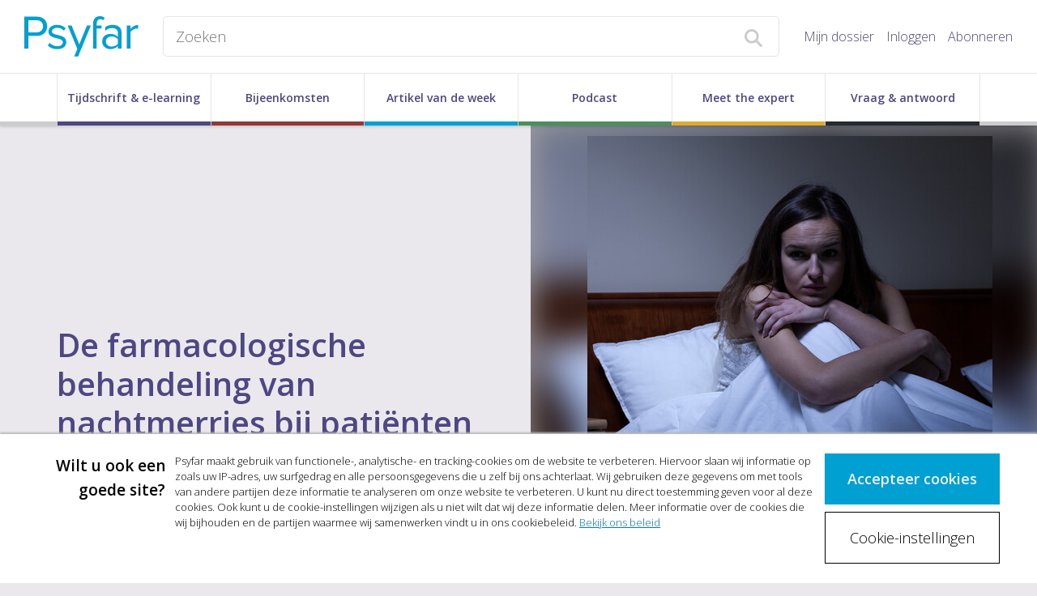

--- FILE ---
content_type: text/html; charset=UTF-8
request_url: https://www.psyfar.nl/tijdschrift/editie/artikel/t/de-farmacologische-behandeling-van-nachtmerries-bij-patienten-met-ptss
body_size: 27670
content:
<!DOCTYPE html>
<html class="no-js">
<head>
    <script>(function(w,d,s,l,i){w[l]=w[l]||[];w[l].push({'gtm.start':
        new Date().getTime(),event:'gtm.js'});var f=d.getElementsByTagName(s)[0],
                j=d.createElement(s),dl=l!='dataLayer'?'&l='+l:'';j.async=true;j.src=
                '//www.googletagmanager.com/gtm.js?id='+i+dl;f.parentNode.insertBefore(j,f);
                })(window,document,'script','dataLayer','GTM-NVCD9TD');</script>
    
<!--

Ontwikkeld door:

Full service internetbureau SWIS

Wij helpen klanten succesvol te worden én te blijven
Strategie. Creatie. Development.

www.swis.nl


Lees je vaak broncode? Solliciteer bij SWIS!

--><meta charset="utf-8">
<title>De farmacologische behandeling van nachtmerries bij patiënten met PTSS - Psyfar</title>
<meta name="viewport" content="width=device-width, initial-scale=1.0, maximum-scale=1.0">
<meta name="description" content="Praktijkgerichte nascholing en vakinformatie voor voorschrijvers van psychofarmaca. Psyfar organiseert tevens hoogwaardige (geaccrediteerde) congressen.">
<meta name="keywords" content="psyfar, psychofarmaca, psychofarmaco, nascholing">
<meta property="og:title" content="De farmacologische behandeling van nachtmerries bij patiënten met PTSS - Psyfar"/>
<meta property="og:type" content="article"/>
<meta property="og:url" content="http://www.psyfar.nl/tijdschrift/editie/artikel/t/de-farmacologische-behandeling-van-nachtmerries-bij-patienten-met-ptss"/>
<meta property="og:image" content="https://elearning.psyfar.nl/images/resized/1000/uploads/nascholingsartikel/multisite_artikel_slaap_1.jpg"/>
<meta property="og:description" content="Praktijkgerichte nascholing en vakinformatie voor voorschrijvers van psychofarmaca. Psyfar organiseert tevens hoogwaardige (geaccrediteerde) congressen."/>
<meta property="og:site_name" content="Psyfar"/>
<meta property="og:locale" content="nl_NL"/>



    <meta property="article:published_time" content="2022-09-01"/>
<meta property="article:modified_time" content="2022-09-01"/>
<meta property="article:expiration_time" content="0000-00-00"/>




<meta name="viewport" content="width=device-width">
<base href="https://www.psyfar.nl/"><!--[if lte IE 6]></base><![endif]-->
<link rel="manifest" href="/manifest.json" />
<link rel="alternate" type="application/rss+xml" title="Psyfar Artikelen" href="tijdschrift/rss" />

<link rel="shortcut icon" type="image/x-icon" href="/icon/psyfar/favicon.ico">
<link rel="apple-touch-icon" href="/icon/psyfar/touch-icon-iphone.png">
<link rel="apple-touch-icon" sizes="76x76" href="/icon/psyfar/touch-icon-ipad.png">
<link rel="apple-touch-icon" sizes="120x120" href="/icon/psyfar/touch-icon-iphone-retina.png">
<link rel="apple-touch-icon" sizes="152x152" href="/icon/psyfar/touch-icon-ipad-retina.png">

<link rel="stylesheet" media="screen" type="text/css" href="/css/psyfar.css?id=8cac563364da57173625">
<link rel="stylesheet" media="print" type="text/css" href="/css/print.css?id=3f9fdb4c2af6b527bcf6">
<script>
	var Website = {};
	Website.Config = {"sBaseUrl":"https:\/\/www.psyfar.nl\/","sLanguage":"nl","sBrandingKey":false,"aLabels":[],"sLabelsUrl":"https:\/\/www.psyfar.nl\/tekstlabel\/ajax\/index"};
</script>
</head>
<!--[if IE ]>
<body class="iepage" id="layout-homepage">
<![endif]-->
<!--[if !IE]>-->
<body class="page" id="layout-homepage">
<!--<![endif]-->

<noscript><iframe src="//www.googletagmanager.com/ns.html?id=GTM-NVCD9TD" height="0" width="0" style="display:none;visibility:hidden"></iframe></noscript>





<div class="newheader js-newheader">
    <div class="newheader__content">
        <div class="newheader__content-top">
            <div class="newheader__content-top-brand">
                <div class="brand">
    <a class="brand__logo-link" href="https://www.psyfar.nl/" title="Home">
        <img class="brand__logo" src="/images/logo-psyfar.svg" alt="Psyfar">
    </a>
    <span class="brand__payoff brand__payoff--hidden">
        Geaccrediteerde nascholing
    </span>
</div>            </div>
            <div class="newheader__content-top-search">
                <form class="search" action="zoeken" method="get">
    <input placeholder="Zoeken" type="text" name="trefwoord" class="search__field">
    <button type="submit" class="search__button">
        <img class="search__button-icon" src="images/vergrootglas.svg">
    </button>
</form>            </div>
            <span class="newheader__content-top-toggle js-newheader-toggle">
                Menu
            </span>
            <div class="newheader__content-top-nav">
                <nav class="topnav">
    <ul class="topnav__list">
                                <li class="topnav__list-item">
                <a class="topnav__list-item-link js-login-open" href="mijn-psyfar" title="Inloggen">
                    Mijn dossier
                </a>
            </li>
            <li class="topnav__list-item">
                <a class="topnav__list-item-link js-login-open" href="inloggen" title="Inloggen" data-goto="/tijdschrift/editie/artikel/t/de-farmacologische-behandeling-van-nachtmerries-bij-patienten-met-ptss">
                    Inloggen
                </a>
            </li>
                            <li class="topnav__list-item">
                    <a class="topnav__list-item-link" href="abonneren" title="Abonneren">
                        Abonneren
                    </a>
                </li>
                                </ul>
</nav>            </div>
        </div>
        <div class="newheader__content-main">
            <nav class="hoofdmenu-psyfar">
    <div class="container">
        <ul class="hoofdmenu-psyfar__lijst">
                                                                                                        <li class="hoofdmenu-psyfar__lijstItem">
                        <a class="hoofdmenu-psyfar__lijstItemLink hoofdmenu-psyfar__lijstItemLink--active "
                           href="tijdschrift" title="Tijdschrift & e-learning">
                            Tijdschrift & e-learning
                        </a>
                        <div class="hoofdmenu-psyfar__lijstColoredLine"></div>
                    </li>
                                                                <li class="hoofdmenu-psyfar__lijstItem">
                        <a class="hoofdmenu-psyfar__lijstItemLink "
                           href="bijeenkomsten" title="Bijeenkomsten">
                            Bijeenkomsten
                        </a>
                        <div class="hoofdmenu-psyfar__lijstColoredLine"></div>
                    </li>
                                                                <li class="hoofdmenu-psyfar__lijstItem">
                        <a class="hoofdmenu-psyfar__lijstItemLink "
                           href="artikel-van-de-week" title="Artikel van de week">
                            Artikel van de week
                        </a>
                        <div class="hoofdmenu-psyfar__lijstColoredLine"></div>
                    </li>
                                                                <li class="hoofdmenu-psyfar__lijstItem">
                        <a class="hoofdmenu-psyfar__lijstItemLink "
                           href="podcast" title="Podcast">
                            Podcast
                        </a>
                        <div class="hoofdmenu-psyfar__lijstColoredLine"></div>
                    </li>
                                                                <li class="hoofdmenu-psyfar__lijstItem">
                        <a class="hoofdmenu-psyfar__lijstItemLink "
                           href="over-meet-the-expert" title="Meet the expert">
                            Meet the expert
                        </a>
                        <div class="hoofdmenu-psyfar__lijstColoredLine"></div>
                    </li>
                                                                                            <li class="hoofdmenu-psyfar__lijstItem">
                        <a class="hoofdmenu-psyfar__lijstItemLink "
                           href="vraag-antwoord" title="Vraag & antwoord">
                            Vraag & antwoord
                        </a>
                        <div class="hoofdmenu-psyfar__lijstColoredLine"></div>
                    </li>
                                                                                                                                                                                </ul>
    </div>
</nav>
        </div>
    </div>
</div>

<div class="container">
    
</div>



<div itemscope itemtype="http://schema.org/Article">

    <div class="artikelHeader">


        <div class="artikelHeader__lane">
            <div class="container">
                <div class="row">
                    <div class="col-xs-12 col-sm-6">
                        <div class="artikelHeader__lane-title">
                            <h1 class="artikel__titel"><span itemprop="headline">De farmacologische behandeling van nachtmerries bij patiënten met PTSS</span></h1>
                            
                                                            <div class="artikel__auteurs">
                                    <em>Door</em>             <span itemprop="author" itemscope itemtype="https://schema.org/Person">
            <a
                class="artikel__auteur" itemprop="name" content="Zwart,  D.A. van der" href="tijdschrift/auteurs/auteur-item/t/zwart-1">Zwart,  D.A. van der</a>
                <meta itemprop="url" content="https://www.psyfar.nl/tijdschrift/auteurs/auteur-item/t/zwart-1"/>
        </span>
            <span itemprop="author" itemscope itemtype="https://schema.org/Person">
             <span class="artikel__auteurVerdeler">|</span><a
                class="artikel__auteur" itemprop="name" content="Jong,  M. de" href="tijdschrift/auteurs/auteur-item/t/jong-13">Jong,  M. de</a>
                <meta itemprop="url" content="https://www.psyfar.nl/tijdschrift/auteurs/auteur-item/t/jong-13"/>
        </span>
     <em>op</em> 01-09-2022
                                </div>
                                                    </div>
                                            </div>
                    <div class="col-sm-6 hidden-xs">
                        <div class="artikelHeader__lane-image">
                                                            <span itemprop="image" itemscope itemtype="https://schema.org/ImageObject">
                                    <meta itemprop="url" content="https://elearning.psyfar.nl/images/resized/400/uploads/nascholingsartikel/multisite_artikel_slaap_1.jpg"/>
                                    <img src="https://elearning.psyfar.nl/images/resized/1024/uploads/nascholingsartikel/multisite_artikel_slaap_1.jpg" class="artikel__afbeeldingUitgelicht-background">
                                    <img itemprop="image"
                                         src="https://elearning.psyfar.nl/images/resized_h/1024/uploads/nascholingsartikel/multisite_artikel_slaap_1.jpg"
                                         class="artikel__afbeeldingUitgelicht"
                                         >
                                </span>
                                                    </div>
                    </div>
                </div>

            </div>
        </div>
    </div>

    <meta itemprop="datePublished" content="2022-09-01"/>
    <span itemprop="publisher" itemscope itemtype="https://schema.org/Organization">
        <meta itemprop="name" content="Psyfar"/>
        <span itemprop="logo" itemscope itemtype="https://schema.org/ImageObject">
            <meta itemprop="url" content="https://www.psyfar.nl/images/logo-psyfar.png"/>
        </span>
    </span>
</div>

<div class="white-background">

<div class="container">
    <div class="row">
        <div class="lanes__bigColumn col-lg-8">
            
<div class="artikel" itemscope itemtype="http://schema.org/Article">
            <meta itemprop="dateModified" content="2022-09-01"/>
    
            <div class="artikel__tekst">
            <div itemprop="description">
                
                <p style="text-align:justify;">Nachtmerries bij PTSS veroorzaken een hoge lijdensdruk. Imaginaire ‘rescripting’-therapie is de psychologische behandeling met de meest robuuste bewijskracht. Een behandeling met een SSRI kan een gegeneraliseerde verbetering van PTSS-klachten geven, met ook verbetering van slaapproblemen. Er is recent weinig methodologisch sterk onderzoek verschenen naar het effect van psychofarmaca op nachtmerries bij PTSS. Zo werden over topiramaat, dat in dit verband veel wordt voorgeschreven, geen nieuwe inzichten gevonden. Prazosine vormt hierop de belangrijke uitzondering: een groot gerandomiseerd, placebogecontroleerd onderzoek liet geen positief effect van prazosine zien. Latere meta-analyses toonden echter nog steeds een gunstig effect van prazosine aan. De literatuur leverde aanwijzingen voor een mogelijk therapeutisch effect van risperidon, clonidine, rivastigmine en doxasozine. Nader gerandomiseerd en gecontroleerd onderzoek is nodig voor bevestiging of weerlegging van deze aanwijzingen.   </p>
            </div>
        </div>
    
    <div class="action-bar">
            <a class="action-bar__action
                        js-login-open" href="inloggen" class="" data-message="U moet inloggen om dit artikel te kunnen downloaden" data-goto="tijdschrift/editie/artikel/artikel-download/t/de-farmacologische-behandeling-van-nachtmerries-bij-patienten-met-ptss/num/0">
                        Download als PDF
        </a>
                <div class="action-bar__action">
                <a class="favoriet favoriet--inactive js-login-open" data-goto="/tijdschrift/editie/artikel/t/de-farmacologische-behandeling-van-nachtmerries-bij-patienten-met-ptss" data-message="Om deze als favoriet te markeren moet u ingelogd zijn." href="inloggen" title="Favoriet alleen beschikbaar voor ingelogde gebruikers">
        <i class="icon-geen-favoriet favoriet__icon"></i>
                    Markeer als favoriet            </a>
        </div>
            </div>

    
    
    
                        <div class="kader">
            <h3 class="kader__titel">
            Log nu in om het volledige artikel te bekijken of om te reageren.
        </h3>
                <a href="inloggen" class="button js-login-open" data-goto="/tijdschrift/editie/artikel/t/de-farmacologische-behandeling-van-nachtmerries-bij-patienten-met-ptss">Inloggen</a>
                <a href="abonneren" class="button button--secondary">
            Abonneren
        </a>
        </div>            </div>
        </div>
        <div class="lanes__smallColumn col-lg-4">
            <div class="artikel__informatie-over-artikel artikel__informatie-informatie">
    <h3 >Informatie over dit artikel</h3>
    <table class="artikel__informatie-over-artikel-tabel">
                    <tr>
                <th>Auteurs</th>
                <td>
                                                                    <a href="tijdschrift/auteurs/auteur-item/t/zwart-1">Zwart,  D.A. van der</a>
                                             <br>                        <a href="tijdschrift/auteurs/auteur-item/t/jong-13">Jong,  M. de</a>
                                    </td>
            </tr>
                                                                    <tr>
                <th>Thema</th>
                <td>
                    <a href="artikelen?rubriek=268" title="Overig">
                        Overig
                    </a>
                </td>
            </tr>
                                    <tr>
                <th>Publicatie</th>
                <td>
                     1 september 2022
                </td>
            </tr>
        
                    <tr>
                <th>Editie</th>
                <td>
                    <a href="tijdschrift/editie/t/2022-nummer-3">
                        Psyfar - 
                        Jaargang
                        0 -
                        editie
                        2022 | nummer 3 -
                        2022 | nummer 3
                    </a>
                </td>
            </tr>
        
            </table>
</div>
<div class="artikel__informatie-over-artikel artikel__leerdoelen">
    </div>
<div class="artikel__informatie-over-artikel artikel__bronnen">
    </div>
<div class="artikel__informatie-over-artikel artikel__related">
    </div>


        </div>
    </div>
</div>

    </div>

<div class="container">
    <div class="row">
        <div class="col-md-8">
    </div>
    </div>
</div>

            <footer class="bigFooter">
    <div class="bigFooter__top">
        <div class="container">
            <div class="row">
                <div class="col-xs-12 col-sm-4">
                    <h4 class="bigFooter__title">
    Algemeen
</h4>
<ul class="bigFooter__menu">
            <li class="bigFooter__menuItem">
            <a class="bigFooter__menuItemLink " href="over-psyfar" title="Over Psyfar">
                Over Psyfar
            </a>
        </li>
            <li class="bigFooter__menuItem">
            <a class="bigFooter__menuItemLink " href="veelgestelde-vragen" title="Veelgestelde vragen">
                Veelgestelde vragen
            </a>
        </li>
            <li class="bigFooter__menuItem">
            <a class="bigFooter__menuItemLink " href="contact" title="Contact">
                Contact
            </a>
        </li>
            <li class="bigFooter__menuItem">
            <a class="bigFooter__menuItemLink " href="multimedia" title="Multimedia">
                Multimedia
            </a>
        </li>
            <li class="bigFooter__menuItem">
            <a class="bigFooter__menuItemLink " href="blog" title="Actueel">
                Actueel
            </a>
        </li>
    </ul>                </div>
                <div class="col-xs-12 col-sm-4">
                    <h4 class="bigFooter__title">
    Recente artikelen
</h4>
<ul class="bigFooter__menu">
            <li class="bigFooter__menuItem">
            <a class="bigFooter__menuItemLink" href="tijdschrift/editie/artikel/t/korte-berichten-45" title="Korte berichten">
                Korte berichten
            </a>
        </li>
            <li class="bigFooter__menuItem">
            <a class="bigFooter__menuItemLink" href="tijdschrift/editie/artikel/t/psyfar-staat-al-jaren-bekend-om-de-kwaliteit-en-degelijkheid-van-de-e-learning" title="‘Psyfar staat al jaren bekend om de kwaliteit en degelijkheid van de e-learning’">
                ‘Psyfar staat al jaren bekend om de kwaliteit en degelijkheid van de e-learning’
            </a>
        </li>
            <li class="bigFooter__menuItem">
            <a class="bigFooter__menuItemLink" href="tijdschrift/editie/artikel/t/milieubewust-voorschrijven-van-psychofarmaca" title="Milieubewust voorschrijven van psychofarmaca">
                Milieubewust voorschrijven van psychofarmaca
            </a>
        </li>
            <li class="bigFooter__menuItem">
            <a class="bigFooter__menuItemLink" href="tijdschrift/editie/artikel/t/multidisciplinaire-richtlijn-depressie" title="Multidisciplinaire richtlijn Depressie ">
                Multidisciplinaire richtlijn Depressie 
            </a>
        </li>
    </ul>                </div>
                <div class="col-xs-12 col-sm-4">
                        <h4 class="bigFooter__title">
        Volg ons
    </h4>
            <p class="bigFooter__socialmedia">
            <a class="bigFooter__socialmediaLink" target="_blank" href="https://www.facebook.com/Psyfar/" title="Facebook">
                <span class="bigFooter__socialmediaLinkIcon">
                    <i class="icon-facebook"></i>
                </span>
                <span class="bigFooter__socialmediaLinkText">
                Facebook
            </span>
            </a>
        </p>
                <p class="bigFooter__socialmedia">
            <a class="bigFooter__socialmediaLink" target="_blank" href="https://twitter.com/PsyfarNL" title="Twitter">
                <span class="bigFooter__socialmediaLinkIcon">
                    <i class="icon-twitter"></i>
                </span>
                <span class="bigFooter__socialmediaLinkText">
                    Twitter
                </span>
            </a>
        </p>
                <p class="bigFooter__socialmedia">
            <a class="bigFooter__socialmediaLink" target="_blank" href="https://www.linkedin.com/company/psyfar/" title="LinkedIn">
                <span class="bigFooter__socialmediaLinkIcon">
                    <i class="icon-linkedin"></i>
                </span>
                <span class="bigFooter__socialmediaLinkText">
                    LinkedIn
                </span>
            </a>
        </p>
                                
<h4 class="bigFooter__title">
    Uitgegeven door
</h4>
<p class="bigFooter__copyrightText">
                        <a href="https://www.prelum.nl/" title="Prelum" target="_blank">
                <img class="bigFooter__copyrightTextImage" src="sites/psyfar/uploads/multisite/prelum_payoff_diap.png" alt="Prelum" />
            </a>
            </p>                </div>
            </div>
        </div>
    </div>
    <div class="bigFooter__bottom">
        <div class="container">
            <ul class="bigFooter__submenu">
                                    <li class="bigFooter__submenuItem">
                        <a class="bigFooter__submenuItemLink " href="homepage" title="Home">
                            Home
                        </a>
                    </li>
                                    <li class="bigFooter__submenuItem">
                        <a class="bigFooter__submenuItemLink " href="algemene-voorwaarden" title="Algemene voorwaarden">
                            Algemene voorwaarden
                        </a>
                    </li>
                                    <li class="bigFooter__submenuItem">
                        <a class="bigFooter__submenuItemLink " href="copyright" title="Copyright">
                            Copyright
                        </a>
                    </li>
                                    <li class="bigFooter__submenuItem">
                        <a class="bigFooter__submenuItemLink " href="privacy" title="Privacy">
                            Privacy
                        </a>
                    </li>
                                    <li class="bigFooter__submenuItem">
                        <a class="bigFooter__submenuItemLink " href="disclaimer" title="Disclaimer">
                            Disclaimer
                        </a>
                    </li>
                            </ul>
        </div>
    </div>
</footer>    
<div class="loading-overlay js-winkelmandje-popup-loading">
    <div class="sk-fading-circle">
        <div class="sk-circle1 sk-circle"></div>
        <div class="sk-circle2 sk-circle"></div>
        <div class="sk-circle3 sk-circle"></div>
        <div class="sk-circle4 sk-circle"></div>
        <div class="sk-circle5 sk-circle"></div>
        <div class="sk-circle6 sk-circle"></div>
        <div class="sk-circle7 sk-circle"></div>
        <div class="sk-circle8 sk-circle"></div>
        <div class="sk-circle9 sk-circle"></div>
        <div class="sk-circle10 sk-circle"></div>
        <div class="sk-circle11 sk-circle"></div>
        <div class="sk-circle12 sk-circle"></div>
    </div>
</div>
<div class="loading-overlay js-winkelmandje-overzicht-loading">
    <div class="sk-fading-circle">
        <div class="sk-circle1 sk-circle"></div>
        <div class="sk-circle2 sk-circle"></div>
        <div class="sk-circle3 sk-circle"></div>
        <div class="sk-circle4 sk-circle"></div>
        <div class="sk-circle5 sk-circle"></div>
        <div class="sk-circle6 sk-circle"></div>
        <div class="sk-circle7 sk-circle"></div>
        <div class="sk-circle8 sk-circle"></div>
        <div class="sk-circle9 sk-circle"></div>
        <div class="sk-circle10 sk-circle"></div>
        <div class="sk-circle11 sk-circle"></div>
        <div class="sk-circle12 sk-circle"></div>
    </div>
</div>

<div class="loginOverlay js-login-container">
    <div class="loginOverlay__overlay js-login-close"></div>
    <div class="loginOverlay__form">

            <a href="#" class="js-login-close loginOverlay__close"><i class="glyphicon glyphicon-remove"></i></a>

            <div class="loginOverlay__loginForm">
                                    <template class="js-default-login-title">Inloggen</template>
                    <h2>
                        <i class="loginOverlay__icon icon-lock-closed"></i>
                        <span class="js-login-title">Inloggen</span>
                    </h2>
                    <p class="js-login-message"></p>
                    <!--
  This form is automaticly being generated by FormHandler v3.
  See for more info: http://www.formhandler.net
  This credit MUST stay intact for use
-->
<form name="loginform-modal" id="loginform-modal" method="post" action="/index.php/tijdschrift/editie/artikel/t/de-farmacologische-behandeling-van-nachtmerries-bij-patienten-met-ptss" class="js-login-formulier" data-goto="https://www.psyfar.nl/tijdschrift/editie/artikel/t/de-farmacologische-behandeling-van-nachtmerries-bij-patienten-met-ptss">
<ins><input type="hidden" name="loginform-modal_submit" id="loginform-modal_submit" value="1" >

<input type="hidden" name="loginform-modal_formCheck" id="loginform-modal_formCheck" value="" class="swisFormCheck" >

</ins><label class="control-label" for="username">Gebruikersnaam</label><div class="form-group"><input type="text" name="username" id="username" value="" size="42" maxlength="255"  class="form-control js-login-field" placeholder="Uw gebruikersnaam"  tabindex="1" ></div> <div></div><div class=" js-login-error" data-field-name="username"></div><label class="control-label" for="wachtwoord">Wachtwoord</label><a href="wachtwoord-vergeten" class="loginOverlay__passwordlink" tabindex="2">Wachtwoord vergeten?</a><div class="form-group"><input type="password" name="wachtwoord" id="wachtwoord" size="42" maxlength="255" class="form-control js-login-field" placeholder="&bull; &bull; &bull; &bull; &bull; &bull; &bull; &bull;" tabindex="1" ></div> <div></div><div class=" js-login-error" data-field-name="wachtwoord"></div><p class=""><input type="submit" value="Inloggen" name="inloggen" id="inloggen"  onclick="if(this.form.checkValidity()){this.form.submit();this.disabled=true;}" class="button js-submit-button" tabindex="1" ></p><p></p></form>
<!--
  This form is automaticly being generated by FormHandler v3.
  See for more info: http://www.formhandler.net
-->
                            </div>

        <div class="loginOverlay__footer">
            <h3 class="loginOverlay__footer-title">
                Heeft u nog geen account?
            </h3>
            <a class="button button--secondary loginOverlay__footer-button" href="abonneren">
                Abonneer nu
            </a>
        </div>
    </div>

</div>



<!--

Ontwikkeld door:

Full service internetbureau SWIS

Wij helpen klanten succesvol te worden én te blijven
Strategie. Creatie. Development.

www.swis.nl


Lees je vaak broncode? Solliciteer bij SWIS!

--><script defer src="https://use.fontawesome.com/releases/v5.0.7/js/all.js"></script>
<script src="/js/jquery.js?id=11c05eb286ed576526bf"></script>
<script src="/js/assets.js?id=6d15fd39330658614036"></script>
<link rel="stylesheet" media="print" type="text/css" href="/css/print.css">
            

</body>
</html>

--- FILE ---
content_type: text/css
request_url: https://www.psyfar.nl/css/psyfar.css?id=8cac563364da57173625
body_size: 316605
content:
@import url(https://fonts.googleapis.com/css?family=Open+Sans:400,300,600,300italic);@font-face{font-family:Proxima Nova;src:url(/fonts/ProximaNova-Reg-webfont.eot?d9d162d5050521ab3f2c69aef6b95e07);src:local("\263A"),url(/fonts/ProximaNova-Reg-webfont.svg?f38544e76c2acfc038e2dfcc0041ff9f) format("svg"),url(/fonts/ProximaNova-Reg-webfont.eot?d9d162d5050521ab3f2c69aef6b95e07) format("embedded-opentype"),url(/fonts/ProximaNova-Reg-webfont.woff?c2822d0a30123cefb2ea1dee8e19681d) format("woff"),url(/fonts/ProximaNova-Reg-webfont.ttf?ab6b9b83c877690f7f0d4fef03e8e743) format("truetype");font-weight:400;font-style:normal}@font-face{font-family:Proxima Nova;src:url(/fonts/ProximaNova-Sbold-webfont.eot?16c3736b576dd9c18565ab31d393d2de);src:local("\263A"),url(/fonts/ProximaNova-Sbold-webfont.svg?335e1c97d7db147f7ea97d304ac04174) format("svg"),url(/fonts/ProximaNova-Sbold-webfont.eot?16c3736b576dd9c18565ab31d393d2de) format("embedded-opentype"),url(/fonts/ProximaNova-Sbold-webfont.woff?321dcd51fc5ec542b7013cdbe3ba4770) format("woff"),url(/fonts/ProximaNova-Sbold-webfont.ttf?4378e225eca2194316dad404538bc482) format("truetype");font-weight:700;font-style:normal}.evenementCard,.evenementDossier,.tile{background-color:#fff;margin:0 0 32px}.evenementCard__picture,.evenementDossier__picture,.tile__picture{position:relative;display:block;background-size:cover;background-repeat:no-repeat;background-position:50%;width:100%;min-height:270px;overflow:hidden}.evenementCard__picture:before,.evenementDossier__picture:before,.tile__picture:before{position:absolute;display:block;content:"";top:0;right:0;bottom:0;left:0;opacity:.6;background-image:linear-gradient(180deg,transparent,#000)}.evenementCard__pictureContent,.evenementDossier__pictureContent,.tile__pictureContent{position:absolute;top:0;right:0;bottom:0;left:0}.evenementCard__pictureTitles,.evenementDossier__pictureTitles,.tile__pictureTitles{position:absolute;display:block;width:100%;padding:30px;bottom:0}.evenementCard__pictureTitle,.evenementDossier__pictureTitle,.tile__pictureTitle{text-shadow:0 2px 2px rgba(0,0,0,.5);color:#fff;font-size:22px;font-weight:700;line-height:30px}.evenementCard__pictureSubtitle,.evenementDossier__pictureSubtitle,.tile__pictureSubtitle{display:block;min-height:30px;text-shadow:0 2px 2px rgba(0,0,0,.5);color:#fff;font-size:16px;font-weight:400;line-height:30px}.evenementCard__content,.evenementDossier__content,.tile__content{padding:25px 31px 15px;overflow:hidden}.evenementCard__info,.evenementDossier__info,.evenementItem__info,.tile__info{display:block;padding:0;margin:0 0 15px}.evenementCard__infoItem,.evenementDossier__infoItem,.evenementItem__infoItem,.tile__infoItem{display:block;padding:0;margin:0;font-size:14px;line-height:32px}.evenementDossier__infoItem--unavailable{font-style:italic;color:#666}.evenementCard__infoItemGlyphicon,.evenementDossier__infoItemGlyphicon,.tile__infoItemGlyphicon{width:30px;height:30px}.glyphicon-hourglass.evenementCard__infoItemGlyphicon,.glyphicon-hourglass.evenementDossier__infoItemGlyphicon,.glyphicon-hourglass.tile__infoItemGlyphicon{font-size:16px;margin-left:2px}.evenementCard__infoItemIcon,.evenementDossier__infoItemIcon,.evenementItem__infoItemIcon,.tile__infoItemIcon{display:block;background-repeat:no-repeat;background-position:0;background-size:21px;width:35px;height:30px;float:left;font-size:11px;font-weight:700;font-style:normal;color:#fff}.\--euro.evenementCard__infoItemIcon,.\--euro.evenementDossier__infoItemIcon,.\--euro.evenementItem__infoItemIcon,.\--euro.tile__infoItemIcon{background-image:url(/images/icons/euro.svg)}.\--calendar.evenementCard__infoItemIcon,.\--calendar.evenementDossier__infoItemIcon,.\--calendar.evenementItem__infoItemIcon,.\--calendar.tile__infoItemIcon{background-image:url(/images/icons/calendar.svg)}.\--location.evenementCard__infoItemIcon,.\--location.evenementDossier__infoItemIcon,.\--location.evenementItem__infoItemIcon,.\--location.tile__infoItemIcon{background-image:url(/images/icons/location.svg)}.\--polygon.evenementCard__infoItemIcon,.\--polygon.evenementDossier__infoItemIcon,.\--polygon.evenementItem__infoItemIcon,.\--polygon.tile__infoItemIcon{background-image:url(/images/icons/polygon-6.svg)}.\--polygon.evenementCard__infoItemIcon .evenementCard__infoItemIconText,.\--polygon.evenementCard__infoItemIcon .evenementItem__infoItemIconText,.\--polygon.evenementDossier__infoItemIcon .evenementCard__infoItemIconText,.\--polygon.evenementDossier__infoItemIcon .evenementItem__infoItemIconText,.\--polygon.evenementItem__infoItemIcon .evenementCard__infoItemIconText,.\--polygon.evenementItem__infoItemIcon .evenementItem__infoItemIconText,.\--polygon.tile__infoItemIcon .evenementCard__infoItemIconText,.\--polygon.tile__infoItemIcon .evenementItem__infoItemIconText{font-size:9px;width:22px}.\--download.evenementCard__infoItemIcon,.\--download.evenementDossier__infoItemIcon,.\--download.evenementItem__infoItemIcon,.\--download.tile__infoItemIcon{background-image:url(/images/icons/download.svg)}.\--exam.evenementCard__infoItemIcon,.\--exam.evenementDossier__infoItemIcon,.\--exam.evenementItem__infoItemIcon,.\--exam.tile__infoItemIcon{background-image:url(/images/icons/toets.svg)}.evenementCard__infoItemIconText,.evenementDossier__infoItemIconText,.evenementItem__infoItemIconText,.tile__infoItemIconText{display:block;width:20px;line-height:31px;text-align:center}.evenementItem__info{overflow:hidden}.evenementItem__infoItem{margin-right:32px;float:left}

/*! normalize.css v3.0.3 | MIT License | github.com/necolas/normalize.css */html{font-family:sans-serif;-ms-text-size-adjust:100%;-webkit-text-size-adjust:100%}body{margin:0}article,aside,details,figcaption,figure,footer,header,hgroup,main,menu,nav,section,summary{display:block}audio,canvas,progress,video{display:inline-block;vertical-align:baseline}audio:not([controls]){display:none;height:0}[hidden],template{display:none}a{background-color:transparent}a:active,a:hover{outline:0}abbr[title]{border-bottom:none;text-decoration:underline;-webkit-text-decoration:underline dotted;text-decoration:underline dotted}b,strong{font-weight:700}dfn{font-style:italic}h1{font-size:2em;margin:.67em 0}mark{background:#ff0;color:#000}small{font-size:80%}sub,sup{font-size:75%;line-height:0;position:relative;vertical-align:baseline}sup{top:-.5em}sub{bottom:-.25em}img{border:0}svg:not(:root){overflow:hidden}figure{margin:1em 40px}hr{box-sizing:content-box;height:0}pre{overflow:auto}code,kbd,pre,samp{font-family:monospace,monospace;font-size:1em}button,input,optgroup,select,textarea{color:inherit;font:inherit;margin:0}button{overflow:visible}button,select{text-transform:none}button,html input[type=button],input[type=reset],input[type=submit]{-webkit-appearance:button;cursor:pointer}button[disabled],html input[disabled]{cursor:default}button::-moz-focus-inner,input::-moz-focus-inner{border:0;padding:0}input{line-height:normal}input[type=checkbox],input[type=radio]{box-sizing:border-box;padding:0}input[type=number]::-webkit-inner-spin-button,input[type=number]::-webkit-outer-spin-button{height:auto}input[type=search]{-webkit-appearance:textfield;box-sizing:content-box}input[type=search]::-webkit-search-cancel-button,input[type=search]::-webkit-search-decoration{-webkit-appearance:none}fieldset{border:1px solid silver;margin:0 2px;padding:.35em .625em .75em}textarea{overflow:auto}optgroup{font-weight:700}table{border-collapse:collapse;border-spacing:0}td,th{padding:0}

/*! Source: https://github.com/h5bp/html5-boilerplate/blob/master/src/css/main.css */@media print{*,:after,:before{color:#000!important;text-shadow:none!important;background:transparent!important;box-shadow:none!important}a,a:visited{text-decoration:underline}a[href]:after{content:" (" attr(href) ")"}abbr[title]:after{content:" (" attr(title) ")"}a[href^="#"]:after,a[href^="javascript:"]:after{content:""}blockquote,pre{border:1px solid #999;page-break-inside:avoid}thead{display:table-header-group}img,tr{page-break-inside:avoid}img{max-width:100%!important}h2,h3,p{orphans:3;widows:3}h2,h3{page-break-after:avoid}.navbar{display:none}.btn>.caret,.dropup>.btn>.caret{border-top-color:#000!important}.label{border:1px solid #000}.table{border-collapse:collapse!important}.table td,.table th{background-color:#fff!important}.table-bordered td,.table-bordered th{border:1px solid #ddd!important}}@font-face{font-family:Glyphicons Halflings;src:url(/fonts/vendor/bootstrap-sass/bootstrap/glyphicons-halflings-regular.eot?f4769f9bdb7466be65088239c12046d1);src:url(/fonts/vendor/bootstrap-sass/bootstrap/glyphicons-halflings-regular.eot?f4769f9bdb7466be65088239c12046d1) format("embedded-opentype"),url(/fonts/vendor/bootstrap-sass/bootstrap/glyphicons-halflings-regular.woff2?448c34a56d699c29117adc64c43affeb) format("woff2"),url(/fonts/vendor/bootstrap-sass/bootstrap/glyphicons-halflings-regular.woff?fa2772327f55d8198301fdb8bcfc8158) format("woff"),url(/fonts/vendor/bootstrap-sass/bootstrap/glyphicons-halflings-regular.ttf?e18bbf611f2a2e43afc071aa2f4e1512) format("truetype"),url(/fonts/vendor/bootstrap-sass/bootstrap/glyphicons-halflings-regular.svg?89889688147bd7575d6327160d64e760) format("svg")}.glyphicon{position:relative;top:1px;display:inline-block;font-family:Glyphicons Halflings;font-style:normal;font-weight:400;line-height:1;-webkit-font-smoothing:antialiased;-moz-osx-font-smoothing:grayscale}.glyphicon-asterisk:before{content:"*"}.glyphicon-plus:before{content:"+"}.glyphicon-eur:before,.glyphicon-euro:before{content:"\20AC"}.glyphicon-minus:before{content:"\2212"}.glyphicon-cloud:before{content:"\2601"}.glyphicon-envelope:before{content:"\2709"}.glyphicon-pencil:before{content:"\270F"}.glyphicon-glass:before{content:"\E001"}.glyphicon-music:before{content:"\E002"}.glyphicon-search:before{content:"\E003"}.glyphicon-heart:before{content:"\E005"}.glyphicon-star:before{content:"\E006"}.glyphicon-star-empty:before{content:"\E007"}.glyphicon-user:before{content:"\E008"}.glyphicon-film:before{content:"\E009"}.glyphicon-th-large:before{content:"\E010"}.glyphicon-th:before{content:"\E011"}.glyphicon-th-list:before{content:"\E012"}.glyphicon-ok:before{content:"\E013"}.glyphicon-remove:before{content:"\E014"}.glyphicon-zoom-in:before{content:"\E015"}.glyphicon-zoom-out:before{content:"\E016"}.glyphicon-off:before{content:"\E017"}.glyphicon-signal:before{content:"\E018"}.glyphicon-cog:before{content:"\E019"}.glyphicon-trash:before{content:"\E020"}.glyphicon-home:before{content:"\E021"}.glyphicon-file:before{content:"\E022"}.glyphicon-time:before{content:"\E023"}.glyphicon-road:before{content:"\E024"}.glyphicon-download-alt:before{content:"\E025"}.glyphicon-download:before{content:"\E026"}.glyphicon-upload:before{content:"\E027"}.glyphicon-inbox:before{content:"\E028"}.glyphicon-play-circle:before{content:"\E029"}.glyphicon-repeat:before{content:"\E030"}.glyphicon-refresh:before{content:"\E031"}.glyphicon-list-alt:before{content:"\E032"}.glyphicon-lock:before{content:"\E033"}.glyphicon-flag:before{content:"\E034"}.glyphicon-headphones:before{content:"\E035"}.glyphicon-volume-off:before{content:"\E036"}.glyphicon-volume-down:before{content:"\E037"}.glyphicon-volume-up:before{content:"\E038"}.glyphicon-qrcode:before{content:"\E039"}.glyphicon-barcode:before{content:"\E040"}.glyphicon-tag:before{content:"\E041"}.glyphicon-tags:before{content:"\E042"}.glyphicon-book:before{content:"\E043"}.glyphicon-bookmark:before{content:"\E044"}.glyphicon-print:before{content:"\E045"}.glyphicon-camera:before{content:"\E046"}.glyphicon-font:before{content:"\E047"}.glyphicon-bold:before{content:"\E048"}.glyphicon-italic:before{content:"\E049"}.glyphicon-text-height:before{content:"\E050"}.glyphicon-text-width:before{content:"\E051"}.glyphicon-align-left:before{content:"\E052"}.glyphicon-align-center:before{content:"\E053"}.glyphicon-align-right:before{content:"\E054"}.glyphicon-align-justify:before{content:"\E055"}.glyphicon-list:before{content:"\E056"}.glyphicon-indent-left:before{content:"\E057"}.glyphicon-indent-right:before{content:"\E058"}.glyphicon-facetime-video:before{content:"\E059"}.glyphicon-picture:before{content:"\E060"}.glyphicon-map-marker:before{content:"\E062"}.glyphicon-adjust:before{content:"\E063"}.glyphicon-tint:before{content:"\E064"}.glyphicon-edit:before{content:"\E065"}.glyphicon-share:before{content:"\E066"}.glyphicon-check:before{content:"\E067"}.glyphicon-move:before{content:"\E068"}.glyphicon-step-backward:before{content:"\E069"}.glyphicon-fast-backward:before{content:"\E070"}.glyphicon-backward:before{content:"\E071"}.glyphicon-play:before{content:"\E072"}.glyphicon-pause:before{content:"\E073"}.glyphicon-stop:before{content:"\E074"}.glyphicon-forward:before{content:"\E075"}.glyphicon-fast-forward:before{content:"\E076"}.glyphicon-step-forward:before{content:"\E077"}.glyphicon-eject:before{content:"\E078"}.glyphicon-chevron-left:before{content:"\E079"}.glyphicon-chevron-right:before{content:"\E080"}.glyphicon-plus-sign:before{content:"\E081"}.glyphicon-minus-sign:before{content:"\E082"}.glyphicon-remove-sign:before{content:"\E083"}.glyphicon-ok-sign:before{content:"\E084"}.glyphicon-question-sign:before{content:"\E085"}.glyphicon-info-sign:before{content:"\E086"}.glyphicon-screenshot:before{content:"\E087"}.glyphicon-remove-circle:before{content:"\E088"}.glyphicon-ok-circle:before{content:"\E089"}.glyphicon-ban-circle:before{content:"\E090"}.glyphicon-arrow-left:before{content:"\E091"}.glyphicon-arrow-right:before{content:"\E092"}.glyphicon-arrow-up:before{content:"\E093"}.glyphicon-arrow-down:before{content:"\E094"}.glyphicon-share-alt:before{content:"\E095"}.glyphicon-resize-full:before{content:"\E096"}.glyphicon-resize-small:before{content:"\E097"}.glyphicon-exclamation-sign:before{content:"\E101"}.glyphicon-gift:before{content:"\E102"}.glyphicon-leaf:before{content:"\E103"}.glyphicon-fire:before{content:"\E104"}.glyphicon-eye-open:before{content:"\E105"}.glyphicon-eye-close:before{content:"\E106"}.glyphicon-warning-sign:before{content:"\E107"}.glyphicon-plane:before{content:"\E108"}.glyphicon-calendar:before{content:"\E109"}.glyphicon-random:before{content:"\E110"}.glyphicon-comment:before{content:"\E111"}.glyphicon-magnet:before{content:"\E112"}.glyphicon-chevron-up:before{content:"\E113"}.glyphicon-chevron-down:before{content:"\E114"}.glyphicon-retweet:before{content:"\E115"}.glyphicon-shopping-cart:before{content:"\E116"}.glyphicon-folder-close:before{content:"\E117"}.glyphicon-folder-open:before{content:"\E118"}.glyphicon-resize-vertical:before{content:"\E119"}.glyphicon-resize-horizontal:before{content:"\E120"}.glyphicon-hdd:before{content:"\E121"}.glyphicon-bullhorn:before{content:"\E122"}.glyphicon-bell:before{content:"\E123"}.glyphicon-certificate:before{content:"\E124"}.glyphicon-thumbs-up:before{content:"\E125"}.glyphicon-thumbs-down:before{content:"\E126"}.glyphicon-hand-right:before{content:"\E127"}.glyphicon-hand-left:before{content:"\E128"}.glyphicon-hand-up:before{content:"\E129"}.glyphicon-hand-down:before{content:"\E130"}.glyphicon-circle-arrow-right:before{content:"\E131"}.glyphicon-circle-arrow-left:before{content:"\E132"}.glyphicon-circle-arrow-up:before{content:"\E133"}.glyphicon-circle-arrow-down:before{content:"\E134"}.glyphicon-globe:before{content:"\E135"}.glyphicon-wrench:before{content:"\E136"}.glyphicon-tasks:before{content:"\E137"}.glyphicon-filter:before{content:"\E138"}.glyphicon-briefcase:before{content:"\E139"}.glyphicon-fullscreen:before{content:"\E140"}.glyphicon-dashboard:before{content:"\E141"}.glyphicon-paperclip:before{content:"\E142"}.glyphicon-heart-empty:before{content:"\E143"}.glyphicon-link:before{content:"\E144"}.glyphicon-phone:before{content:"\E145"}.glyphicon-pushpin:before{content:"\E146"}.glyphicon-usd:before{content:"\E148"}.glyphicon-gbp:before{content:"\E149"}.glyphicon-sort:before{content:"\E150"}.glyphicon-sort-by-alphabet:before{content:"\E151"}.glyphicon-sort-by-alphabet-alt:before{content:"\E152"}.glyphicon-sort-by-order:before{content:"\E153"}.glyphicon-sort-by-order-alt:before{content:"\E154"}.glyphicon-sort-by-attributes:before{content:"\E155"}.glyphicon-sort-by-attributes-alt:before{content:"\E156"}.glyphicon-unchecked:before{content:"\E157"}.glyphicon-expand:before{content:"\E158"}.glyphicon-collapse-down:before{content:"\E159"}.glyphicon-collapse-up:before{content:"\E160"}.glyphicon-log-in:before{content:"\E161"}.glyphicon-flash:before{content:"\E162"}.glyphicon-log-out:before{content:"\E163"}.glyphicon-new-window:before{content:"\E164"}.glyphicon-record:before{content:"\E165"}.glyphicon-save:before{content:"\E166"}.glyphicon-open:before{content:"\E167"}.glyphicon-saved:before{content:"\E168"}.glyphicon-import:before{content:"\E169"}.glyphicon-export:before{content:"\E170"}.glyphicon-send:before{content:"\E171"}.glyphicon-floppy-disk:before{content:"\E172"}.glyphicon-floppy-saved:before{content:"\E173"}.glyphicon-floppy-remove:before{content:"\E174"}.glyphicon-floppy-save:before{content:"\E175"}.glyphicon-floppy-open:before{content:"\E176"}.glyphicon-credit-card:before{content:"\E177"}.glyphicon-transfer:before{content:"\E178"}.glyphicon-cutlery:before{content:"\E179"}.glyphicon-header:before{content:"\E180"}.glyphicon-compressed:before{content:"\E181"}.glyphicon-earphone:before{content:"\E182"}.glyphicon-phone-alt:before{content:"\E183"}.glyphicon-tower:before{content:"\E184"}.glyphicon-stats:before{content:"\E185"}.glyphicon-sd-video:before{content:"\E186"}.glyphicon-hd-video:before{content:"\E187"}.glyphicon-subtitles:before{content:"\E188"}.glyphicon-sound-stereo:before{content:"\E189"}.glyphicon-sound-dolby:before{content:"\E190"}.glyphicon-sound-5-1:before{content:"\E191"}.glyphicon-sound-6-1:before{content:"\E192"}.glyphicon-sound-7-1:before{content:"\E193"}.glyphicon-copyright-mark:before{content:"\E194"}.glyphicon-registration-mark:before{content:"\E195"}.glyphicon-cloud-download:before{content:"\E197"}.glyphicon-cloud-upload:before{content:"\E198"}.glyphicon-tree-conifer:before{content:"\E199"}.glyphicon-tree-deciduous:before{content:"\E200"}.glyphicon-cd:before{content:"\E201"}.glyphicon-save-file:before{content:"\E202"}.glyphicon-open-file:before{content:"\E203"}.glyphicon-level-up:before{content:"\E204"}.glyphicon-copy:before{content:"\E205"}.glyphicon-paste:before{content:"\E206"}.glyphicon-alert:before{content:"\E209"}.glyphicon-equalizer:before{content:"\E210"}.glyphicon-king:before{content:"\E211"}.glyphicon-queen:before{content:"\E212"}.glyphicon-pawn:before{content:"\E213"}.glyphicon-bishop:before{content:"\E214"}.glyphicon-knight:before{content:"\E215"}.glyphicon-baby-formula:before{content:"\E216"}.glyphicon-tent:before{content:"\26FA"}.glyphicon-blackboard:before{content:"\E218"}.glyphicon-bed:before{content:"\E219"}.glyphicon-apple:before{content:"\F8FF"}.glyphicon-erase:before{content:"\E221"}.glyphicon-hourglass:before{content:"\231B"}.glyphicon-lamp:before{content:"\E223"}.glyphicon-duplicate:before{content:"\E224"}.glyphicon-piggy-bank:before{content:"\E225"}.glyphicon-scissors:before{content:"\E226"}.glyphicon-bitcoin:before,.glyphicon-btc:before,.glyphicon-xbt:before{content:"\E227"}.glyphicon-jpy:before,.glyphicon-yen:before{content:"\A5"}.glyphicon-rub:before,.glyphicon-ruble:before{content:"\20BD"}.glyphicon-scale:before{content:"\E230"}.glyphicon-ice-lolly:before{content:"\E231"}.glyphicon-ice-lolly-tasted:before{content:"\E232"}.glyphicon-education:before{content:"\E233"}.glyphicon-option-horizontal:before{content:"\E234"}.glyphicon-option-vertical:before{content:"\E235"}.glyphicon-menu-hamburger:before{content:"\E236"}.glyphicon-modal-window:before{content:"\E237"}.glyphicon-oil:before{content:"\E238"}.glyphicon-grain:before{content:"\E239"}.glyphicon-sunglasses:before{content:"\E240"}.glyphicon-text-size:before{content:"\E241"}.glyphicon-text-color:before{content:"\E242"}.glyphicon-text-background:before{content:"\E243"}.glyphicon-object-align-top:before{content:"\E244"}.glyphicon-object-align-bottom:before{content:"\E245"}.glyphicon-object-align-horizontal:before{content:"\E246"}.glyphicon-object-align-left:before{content:"\E247"}.glyphicon-object-align-vertical:before{content:"\E248"}.glyphicon-object-align-right:before{content:"\E249"}.glyphicon-triangle-right:before{content:"\E250"}.glyphicon-triangle-left:before{content:"\E251"}.glyphicon-triangle-bottom:before{content:"\E252"}.glyphicon-triangle-top:before{content:"\E253"}.glyphicon-console:before{content:"\E254"}.glyphicon-superscript:before{content:"\E255"}.glyphicon-subscript:before{content:"\E256"}.glyphicon-menu-left:before{content:"\E257"}.glyphicon-menu-right:before{content:"\E258"}.glyphicon-menu-down:before{content:"\E259"}.glyphicon-menu-up:before{content:"\E260"}*,:after,:before{box-sizing:border-box}html{font-size:10px;-webkit-tap-highlight-color:rgba(0,0,0,0)}body{font-family:sans-serif;font-size:14px;line-height:1.428571429;color:#333;background-color:#fff}button,input,select,textarea{font-family:inherit;font-size:inherit;line-height:inherit}a{color:#337ab7;text-decoration:none}a:focus,a:hover{color:#23527c;text-decoration:underline}a:focus{outline:5px auto -webkit-focus-ring-color;outline-offset:-2px}figure{margin:0}img{vertical-align:middle}.img-responsive{display:block;max-width:100%;height:auto}.img-rounded{border-radius:6px}.img-thumbnail{padding:4px;line-height:1.428571429;background-color:#fff;border:1px solid #ddd;border-radius:4px;transition:all .2s ease-in-out;display:inline-block;max-width:100%;height:auto}.img-circle{border-radius:50%}hr{margin-top:20px;margin-bottom:20px;border:0;border-top:1px solid #eee}.sr-only{position:absolute;width:1px;height:1px;padding:0;margin:-1px;overflow:hidden;clip:rect(0,0,0,0);border:0}.sr-only-focusable:active,.sr-only-focusable:focus{position:static;width:auto;height:auto;margin:0;overflow:visible;clip:auto}[role=button]{cursor:pointer}.h1,.h2,.h3,.h4,.h5,.h6,h1,h2,h3,h4,h5,h6{font-family:inherit;font-weight:500;line-height:1.1;color:inherit}.h1 .small,.h1 small,.h2 .small,.h2 small,.h3 .small,.h3 small,.h4 .small,.h4 small,.h5 .small,.h5 small,.h6 .small,.h6 small,h1 .small,h1 small,h2 .small,h2 small,h3 .small,h3 small,h4 .small,h4 small,h5 .small,h5 small,h6 .small,h6 small{font-weight:400;line-height:1;color:#777}.h1,.h2,.h3,h1,h2,h3{margin-top:20px;margin-bottom:10px}.h1 .small,.h1 small,.h2 .small,.h2 small,.h3 .small,.h3 small,h1 .small,h1 small,h2 .small,h2 small,h3 .small,h3 small{font-size:65%}.h4,.h5,.h6,h4,h5,h6{margin-top:10px;margin-bottom:10px}.h4 .small,.h4 small,.h5 .small,.h5 small,.h6 .small,.h6 small,h4 .small,h4 small,h5 .small,h5 small,h6 .small,h6 small{font-size:75%}.h4,h4{font-size:18px}.h5,h5{font-size:14px}.h6,h6{font-size:12px}p{margin:0 0 10px}.lead{margin-bottom:20px;font-size:16px;font-weight:300;line-height:1.4}@media (min-width:768px){.lead{font-size:21px}}.small,small{font-size:85%}.mark,mark{padding:.2em;background-color:#fcf8e3}.text-left{text-align:left}.text-right{text-align:right}.text-center{text-align:center}.text-justify{text-align:justify}.text-nowrap{white-space:nowrap}.text-lowercase{text-transform:lowercase}.initialism,.text-uppercase{text-transform:uppercase}.text-capitalize{text-transform:capitalize}.text-muted{color:#777}.text-primary{color:#337ab7}a.text-primary:focus,a.text-primary:hover{color:#286090}.text-success{color:#3c763d}a.text-success:focus,a.text-success:hover{color:#2b542c}.text-info{color:#31708f}a.text-info:focus,a.text-info:hover{color:#245269}.text-warning{color:#8a6d3b}a.text-warning:focus,a.text-warning:hover{color:#66512c}.text-danger{color:#a94442}a.text-danger:focus,a.text-danger:hover{color:#843534}.bg-primary{color:#fff;background-color:#337ab7}a.bg-primary:focus,a.bg-primary:hover{background-color:#286090}.bg-success{background-color:#dff0d8}a.bg-success:focus,a.bg-success:hover{background-color:#c1e2b3}.bg-info{background-color:#d9edf7}a.bg-info:focus,a.bg-info:hover{background-color:#afd9ee}.bg-warning{background-color:#fcf8e3}a.bg-warning:focus,a.bg-warning:hover{background-color:#f7ecb5}.bg-danger{background-color:#f2dede}a.bg-danger:focus,a.bg-danger:hover{background-color:#e4b9b9}.page-header{padding-bottom:9px;margin:40px 0 20px;border-bottom:1px solid #eee}ol,ul{margin-top:0;margin-bottom:10px}ol ol,ol ul,ul ol,ul ul{margin-bottom:0}.list-inline,.list-unstyled{padding-left:0;list-style:none}.list-inline{margin-left:-5px}.list-inline>li{display:inline-block;padding-right:5px;padding-left:5px}dl{margin-top:0;margin-bottom:20px}dd,dt{line-height:1.428571429}dt{font-weight:700}dd{margin-left:0}.dl-horizontal dd:after,.dl-horizontal dd:before{display:table;content:" "}.dl-horizontal dd:after{clear:both}@media (min-width:768px){.dl-horizontal dt{float:left;width:160px;clear:left;text-align:right;overflow:hidden;text-overflow:ellipsis;white-space:nowrap}.dl-horizontal dd{margin-left:180px}}abbr[data-original-title],abbr[title]{cursor:help}.initialism{font-size:90%}blockquote{padding:10px 20px;margin:0 0 20px;font-size:17.5px;border-left:5px solid #eee}blockquote ol:last-child,blockquote p:last-child,blockquote ul:last-child{margin-bottom:0}blockquote .small,blockquote footer,blockquote small{display:block;font-size:80%;line-height:1.428571429;color:#777}blockquote .small:before,blockquote footer:before,blockquote small:before{content:"\2014\A0"}.blockquote-reverse,blockquote.pull-right{padding-right:15px;padding-left:0;text-align:right;border-right:5px solid #eee;border-left:0}.blockquote-reverse .small:before,.blockquote-reverse footer:before,.blockquote-reverse small:before,blockquote.pull-right .small:before,blockquote.pull-right footer:before,blockquote.pull-right small:before{content:""}.blockquote-reverse .small:after,.blockquote-reverse footer:after,.blockquote-reverse small:after,blockquote.pull-right .small:after,blockquote.pull-right footer:after,blockquote.pull-right small:after{content:"\A0\2014"}address{margin-bottom:20px;font-style:normal;line-height:1.428571429}code,kbd,pre,samp{font-family:Menlo,Monaco,Consolas,Courier New,monospace}code{color:#c7254e;background-color:#f9f2f4;border-radius:4px}code,kbd{padding:2px 4px;font-size:90%}kbd{color:#fff;background-color:#333;border-radius:3px;box-shadow:inset 0 -1px 0 rgba(0,0,0,.25)}kbd kbd{padding:0;font-size:100%;font-weight:700;box-shadow:none}pre{display:block;padding:9.5px;margin:0 0 10px;font-size:13px;line-height:1.428571429;color:#333;word-break:break-all;word-wrap:break-word;background-color:#f5f5f5;border:1px solid #ccc;border-radius:4px}pre code{padding:0;font-size:inherit;color:inherit;white-space:pre-wrap;background-color:transparent;border-radius:0}.pre-scrollable{max-height:340px;overflow-y:scroll}.container{padding-right:15px;padding-left:15px;margin-right:auto;margin-left:auto}.container:after,.container:before{display:table;content:" "}.container:after{clear:both}@media (min-width:768px){.container{width:750px}}@media (min-width:992px){.container{width:970px}}@media (min-width:1200px){.container{width:1170px}}.container-fluid{padding-right:15px;padding-left:15px;margin-right:auto;margin-left:auto}.container-fluid:after,.container-fluid:before{display:table;content:" "}.container-fluid:after{clear:both}.auteurs-lane-items,.row{margin-right:-15px;margin-left:-15px}.auteurs-lane-items:after,.auteurs-lane-items:before,.row:after,.row:before{display:table;content:" "}.auteurs-lane-items:after,.row:after{clear:both}.row-no-gutters{margin-right:0;margin-left:0}.row-no-gutters [class*=col-]{padding-right:0;padding-left:0}.auteurs-lane-item,.auteurs-lane-item--carousel,.auteurs-lane-items--3 .auteurs-lane-item,.col-lg-1,.col-lg-2,.col-lg-3,.col-lg-4,.col-lg-5,.col-lg-6,.col-lg-7,.col-lg-8,.col-lg-9,.col-lg-10,.col-lg-11,.col-lg-12,.col-md-1,.col-md-2,.col-md-3,.col-md-4,.col-md-5,.col-md-6,.col-md-7,.col-md-8,.col-md-9,.col-md-10,.col-md-11,.col-md-12,.col-sm-1,.col-sm-2,.col-sm-3,.col-sm-4,.col-sm-5,.col-sm-6,.col-sm-7,.col-sm-8,.col-sm-9,.col-sm-10,.col-sm-11,.col-sm-12,.col-xs-1,.col-xs-2,.col-xs-3,.col-xs-4,.col-xs-5,.col-xs-6,.col-xs-7,.col-xs-8,.col-xs-9,.col-xs-10,.col-xs-11,.col-xs-12{position:relative;min-height:1px;padding-right:15px;padding-left:15px}.auteurs-lane-item,.auteurs-lane-item--carousel,.col-xs-1,.col-xs-2,.col-xs-3,.col-xs-4,.col-xs-5,.col-xs-6,.col-xs-7,.col-xs-8,.col-xs-9,.col-xs-10,.col-xs-11,.col-xs-12{float:left}.col-xs-1{width:8.3333333333%}.col-xs-2{width:16.6666666667%}.col-xs-3{width:25%}.col-xs-4{width:33.3333333333%}.col-xs-5{width:41.6666666667%}.col-xs-6{width:50%}.col-xs-7{width:58.3333333333%}.col-xs-8{width:66.6666666667%}.col-xs-9{width:75%}.col-xs-10{width:83.3333333333%}.col-xs-11{width:91.6666666667%}.auteurs-lane-item,.auteurs-lane-item--carousel,.col-xs-12{width:100%}.col-xs-pull-0{right:auto}.col-xs-pull-1{right:8.3333333333%}.col-xs-pull-2{right:16.6666666667%}.col-xs-pull-3{right:25%}.col-xs-pull-4{right:33.3333333333%}.col-xs-pull-5{right:41.6666666667%}.col-xs-pull-6{right:50%}.col-xs-pull-7{right:58.3333333333%}.col-xs-pull-8{right:66.6666666667%}.col-xs-pull-9{right:75%}.col-xs-pull-10{right:83.3333333333%}.col-xs-pull-11{right:91.6666666667%}.col-xs-pull-12{right:100%}.col-xs-push-0{left:auto}.col-xs-push-1{left:8.3333333333%}.col-xs-push-2{left:16.6666666667%}.col-xs-push-3{left:25%}.col-xs-push-4{left:33.3333333333%}.col-xs-push-5{left:41.6666666667%}.col-xs-push-6{left:50%}.col-xs-push-7{left:58.3333333333%}.col-xs-push-8{left:66.6666666667%}.col-xs-push-9{left:75%}.col-xs-push-10{left:83.3333333333%}.col-xs-push-11{left:91.6666666667%}.col-xs-push-12{left:100%}.col-xs-offset-0{margin-left:0}.col-xs-offset-1{margin-left:8.3333333333%}.col-xs-offset-2{margin-left:16.6666666667%}.col-xs-offset-3{margin-left:25%}.col-xs-offset-4{margin-left:33.3333333333%}.col-xs-offset-5{margin-left:41.6666666667%}.col-xs-offset-6{margin-left:50%}.col-xs-offset-7{margin-left:58.3333333333%}.col-xs-offset-8{margin-left:66.6666666667%}.col-xs-offset-9{margin-left:75%}.col-xs-offset-10{margin-left:83.3333333333%}.col-xs-offset-11{margin-left:91.6666666667%}.col-xs-offset-12{margin-left:100%}@media (min-width:768px){.auteurs-lane-item,.auteurs-lane-item--carousel,.col-sm-1,.col-sm-2,.col-sm-3,.col-sm-4,.col-sm-5,.col-sm-6,.col-sm-7,.col-sm-8,.col-sm-9,.col-sm-10,.col-sm-11,.col-sm-12{float:left}.col-sm-1{width:8.3333333333%}.col-sm-2{width:16.6666666667%}.col-sm-3{width:25%}.col-sm-4{width:33.3333333333%}.col-sm-5{width:41.6666666667%}.auteurs-lane-item,.auteurs-lane-item--carousel,.col-sm-6{width:50%}.col-sm-7{width:58.3333333333%}.col-sm-8{width:66.6666666667%}.col-sm-9{width:75%}.col-sm-10{width:83.3333333333%}.col-sm-11{width:91.6666666667%}.col-sm-12{width:100%}.col-sm-pull-0{right:auto}.col-sm-pull-1{right:8.3333333333%}.col-sm-pull-2{right:16.6666666667%}.col-sm-pull-3{right:25%}.col-sm-pull-4{right:33.3333333333%}.col-sm-pull-5{right:41.6666666667%}.col-sm-pull-6{right:50%}.col-sm-pull-7{right:58.3333333333%}.col-sm-pull-8{right:66.6666666667%}.col-sm-pull-9{right:75%}.col-sm-pull-10{right:83.3333333333%}.col-sm-pull-11{right:91.6666666667%}.col-sm-pull-12{right:100%}.col-sm-push-0{left:auto}.col-sm-push-1{left:8.3333333333%}.col-sm-push-2{left:16.6666666667%}.col-sm-push-3{left:25%}.col-sm-push-4{left:33.3333333333%}.col-sm-push-5{left:41.6666666667%}.col-sm-push-6{left:50%}.col-sm-push-7{left:58.3333333333%}.col-sm-push-8{left:66.6666666667%}.col-sm-push-9{left:75%}.col-sm-push-10{left:83.3333333333%}.col-sm-push-11{left:91.6666666667%}.col-sm-push-12{left:100%}.col-sm-offset-0{margin-left:0}.col-sm-offset-1{margin-left:8.3333333333%}.col-sm-offset-2{margin-left:16.6666666667%}.col-sm-offset-3{margin-left:25%}.col-sm-offset-4{margin-left:33.3333333333%}.col-sm-offset-5{margin-left:41.6666666667%}.col-sm-offset-6{margin-left:50%}.col-sm-offset-7{margin-left:58.3333333333%}.col-sm-offset-8{margin-left:66.6666666667%}.col-sm-offset-9{margin-left:75%}.col-sm-offset-10{margin-left:83.3333333333%}.col-sm-offset-11{margin-left:91.6666666667%}.col-sm-offset-12{margin-left:100%}}@media (min-width:992px){.auteurs-lane-item,.auteurs-lane-item--carousel,.auteurs-lane-items--3 .auteurs-lane-item,.col-md-1,.col-md-2,.col-md-3,.col-md-4,.col-md-5,.col-md-6,.col-md-7,.col-md-8,.col-md-9,.col-md-10,.col-md-11,.col-md-12{float:left}.col-md-1{width:8.3333333333%}.col-md-2{width:16.6666666667%}.auteurs-lane-item,.auteurs-lane-item--carousel,.col-md-3{width:25%}.auteurs-lane-items--3 .auteurs-lane-item,.col-md-4{width:33.3333333333%}.col-md-5{width:41.6666666667%}.col-md-6{width:50%}.col-md-7{width:58.3333333333%}.col-md-8{width:66.6666666667%}.col-md-9{width:75%}.col-md-10{width:83.3333333333%}.col-md-11{width:91.6666666667%}.col-md-12{width:100%}.col-md-pull-0{right:auto}.col-md-pull-1{right:8.3333333333%}.col-md-pull-2{right:16.6666666667%}.col-md-pull-3{right:25%}.col-md-pull-4{right:33.3333333333%}.col-md-pull-5{right:41.6666666667%}.col-md-pull-6{right:50%}.col-md-pull-7{right:58.3333333333%}.col-md-pull-8{right:66.6666666667%}.col-md-pull-9{right:75%}.col-md-pull-10{right:83.3333333333%}.col-md-pull-11{right:91.6666666667%}.col-md-pull-12{right:100%}.col-md-push-0{left:auto}.col-md-push-1{left:8.3333333333%}.col-md-push-2{left:16.6666666667%}.col-md-push-3{left:25%}.col-md-push-4{left:33.3333333333%}.col-md-push-5{left:41.6666666667%}.col-md-push-6{left:50%}.col-md-push-7{left:58.3333333333%}.col-md-push-8{left:66.6666666667%}.col-md-push-9{left:75%}.col-md-push-10{left:83.3333333333%}.col-md-push-11{left:91.6666666667%}.col-md-push-12{left:100%}.col-md-offset-0{margin-left:0}.col-md-offset-1{margin-left:8.3333333333%}.col-md-offset-2{margin-left:16.6666666667%}.col-md-offset-3{margin-left:25%}.col-md-offset-4{margin-left:33.3333333333%}.col-md-offset-5{margin-left:41.6666666667%}.col-md-offset-6{margin-left:50%}.col-md-offset-7{margin-left:58.3333333333%}.col-md-offset-8{margin-left:66.6666666667%}.col-md-offset-9{margin-left:75%}.col-md-offset-10{margin-left:83.3333333333%}.col-md-offset-11{margin-left:91.6666666667%}.col-md-offset-12{margin-left:100%}}@media (min-width:1200px){.col-lg-1,.col-lg-2,.col-lg-3,.col-lg-4,.col-lg-5,.col-lg-6,.col-lg-7,.col-lg-8,.col-lg-9,.col-lg-10,.col-lg-11,.col-lg-12{float:left}.col-lg-1{width:8.3333333333%}.col-lg-2{width:16.6666666667%}.col-lg-3{width:25%}.col-lg-4{width:33.3333333333%}.col-lg-5{width:41.6666666667%}.col-lg-6{width:50%}.col-lg-7{width:58.3333333333%}.col-lg-8{width:66.6666666667%}.col-lg-9{width:75%}.col-lg-10{width:83.3333333333%}.col-lg-11{width:91.6666666667%}.col-lg-12{width:100%}.col-lg-pull-0{right:auto}.col-lg-pull-1{right:8.3333333333%}.col-lg-pull-2{right:16.6666666667%}.col-lg-pull-3{right:25%}.col-lg-pull-4{right:33.3333333333%}.col-lg-pull-5{right:41.6666666667%}.col-lg-pull-6{right:50%}.col-lg-pull-7{right:58.3333333333%}.col-lg-pull-8{right:66.6666666667%}.col-lg-pull-9{right:75%}.col-lg-pull-10{right:83.3333333333%}.col-lg-pull-11{right:91.6666666667%}.col-lg-pull-12{right:100%}.col-lg-push-0{left:auto}.col-lg-push-1{left:8.3333333333%}.col-lg-push-2{left:16.6666666667%}.col-lg-push-3{left:25%}.col-lg-push-4{left:33.3333333333%}.col-lg-push-5{left:41.6666666667%}.col-lg-push-6{left:50%}.col-lg-push-7{left:58.3333333333%}.col-lg-push-8{left:66.6666666667%}.col-lg-push-9{left:75%}.col-lg-push-10{left:83.3333333333%}.col-lg-push-11{left:91.6666666667%}.col-lg-push-12{left:100%}.col-lg-offset-0{margin-left:0}.col-lg-offset-1{margin-left:8.3333333333%}.col-lg-offset-2{margin-left:16.6666666667%}.col-lg-offset-3{margin-left:25%}.col-lg-offset-4{margin-left:33.3333333333%}.col-lg-offset-5{margin-left:41.6666666667%}.col-lg-offset-6{margin-left:50%}.col-lg-offset-7{margin-left:58.3333333333%}.col-lg-offset-8{margin-left:66.6666666667%}.col-lg-offset-9{margin-left:75%}.col-lg-offset-10{margin-left:83.3333333333%}.col-lg-offset-11{margin-left:91.6666666667%}.col-lg-offset-12{margin-left:100%}}table{background-color:transparent}table col[class*=col-]{position:static;display:table-column;float:none}table td[class*=col-],table th[class*=col-]{position:static;display:table-cell;float:none}caption{padding-top:8px;padding-bottom:8px;color:#777}caption,th{text-align:left}.table{width:100%;max-width:100%;margin-bottom:20px}.table>tbody>tr>td,.table>tbody>tr>th,.table>tfoot>tr>td,.table>tfoot>tr>th,.table>thead>tr>td,.table>thead>tr>th{padding:8px;line-height:1.428571429;vertical-align:top;border-top:1px solid #ddd}.table>thead>tr>th{vertical-align:bottom;border-bottom:2px solid #ddd}.table>caption+thead>tr:first-child>td,.table>caption+thead>tr:first-child>th,.table>colgroup+thead>tr:first-child>td,.table>colgroup+thead>tr:first-child>th,.table>thead:first-child>tr:first-child>td,.table>thead:first-child>tr:first-child>th{border-top:0}.table>tbody+tbody{border-top:2px solid #ddd}.table .table{background-color:#fff}.table-condensed>tbody>tr>td,.table-condensed>tbody>tr>th,.table-condensed>tfoot>tr>td,.table-condensed>tfoot>tr>th,.table-condensed>thead>tr>td,.table-condensed>thead>tr>th{padding:5px}.table-bordered,.table-bordered>tbody>tr>td,.table-bordered>tbody>tr>th,.table-bordered>tfoot>tr>td,.table-bordered>tfoot>tr>th,.table-bordered>thead>tr>td,.table-bordered>thead>tr>th{border:1px solid #ddd}.table-bordered>thead>tr>td,.table-bordered>thead>tr>th{border-bottom-width:2px}.table-striped>tbody>tr:nth-of-type(odd){background-color:#f9f9f9}.table-hover>tbody>tr:hover,.table>tbody>tr.active>td,.table>tbody>tr.active>th,.table>tbody>tr>td.active,.table>tbody>tr>th.active,.table>tfoot>tr.active>td,.table>tfoot>tr.active>th,.table>tfoot>tr>td.active,.table>tfoot>tr>th.active,.table>thead>tr.active>td,.table>thead>tr.active>th,.table>thead>tr>td.active,.table>thead>tr>th.active{background-color:#f5f5f5}.table-hover>tbody>tr.active:hover>td,.table-hover>tbody>tr.active:hover>th,.table-hover>tbody>tr:hover>.active,.table-hover>tbody>tr>td.active:hover,.table-hover>tbody>tr>th.active:hover{background-color:#e8e8e8}.table>tbody>tr.success>td,.table>tbody>tr.success>th,.table>tbody>tr>td.success,.table>tbody>tr>th.success,.table>tfoot>tr.success>td,.table>tfoot>tr.success>th,.table>tfoot>tr>td.success,.table>tfoot>tr>th.success,.table>thead>tr.success>td,.table>thead>tr.success>th,.table>thead>tr>td.success,.table>thead>tr>th.success{background-color:#dff0d8}.table-hover>tbody>tr.success:hover>td,.table-hover>tbody>tr.success:hover>th,.table-hover>tbody>tr:hover>.success,.table-hover>tbody>tr>td.success:hover,.table-hover>tbody>tr>th.success:hover{background-color:#d0e9c6}.table>tbody>tr.info>td,.table>tbody>tr.info>th,.table>tbody>tr>td.info,.table>tbody>tr>th.info,.table>tfoot>tr.info>td,.table>tfoot>tr.info>th,.table>tfoot>tr>td.info,.table>tfoot>tr>th.info,.table>thead>tr.info>td,.table>thead>tr.info>th,.table>thead>tr>td.info,.table>thead>tr>th.info{background-color:#d9edf7}.table-hover>tbody>tr.info:hover>td,.table-hover>tbody>tr.info:hover>th,.table-hover>tbody>tr:hover>.info,.table-hover>tbody>tr>td.info:hover,.table-hover>tbody>tr>th.info:hover{background-color:#c4e3f3}.table>tbody>tr.warning>td,.table>tbody>tr.warning>th,.table>tbody>tr>td.warning,.table>tbody>tr>th.warning,.table>tfoot>tr.warning>td,.table>tfoot>tr.warning>th,.table>tfoot>tr>td.warning,.table>tfoot>tr>th.warning,.table>thead>tr.warning>td,.table>thead>tr.warning>th,.table>thead>tr>td.warning,.table>thead>tr>th.warning{background-color:#fcf8e3}.table-hover>tbody>tr.warning:hover>td,.table-hover>tbody>tr.warning:hover>th,.table-hover>tbody>tr:hover>.warning,.table-hover>tbody>tr>td.warning:hover,.table-hover>tbody>tr>th.warning:hover{background-color:#faf2cc}.table>tbody>tr.danger>td,.table>tbody>tr.danger>th,.table>tbody>tr>td.danger,.table>tbody>tr>th.danger,.table>tfoot>tr.danger>td,.table>tfoot>tr.danger>th,.table>tfoot>tr>td.danger,.table>tfoot>tr>th.danger,.table>thead>tr.danger>td,.table>thead>tr.danger>th,.table>thead>tr>td.danger,.table>thead>tr>th.danger{background-color:#f2dede}.table-hover>tbody>tr.danger:hover>td,.table-hover>tbody>tr.danger:hover>th,.table-hover>tbody>tr:hover>.danger,.table-hover>tbody>tr>td.danger:hover,.table-hover>tbody>tr>th.danger:hover{background-color:#ebcccc}.table-responsive{min-height:.01%;overflow-x:auto}@media screen and (max-width:767px){.table-responsive{width:100%;margin-bottom:15px;overflow-y:hidden;-ms-overflow-style:-ms-autohiding-scrollbar;border:1px solid #ddd}.table-responsive>.table{margin-bottom:0}.table-responsive>.table>tbody>tr>td,.table-responsive>.table>tbody>tr>th,.table-responsive>.table>tfoot>tr>td,.table-responsive>.table>tfoot>tr>th,.table-responsive>.table>thead>tr>td,.table-responsive>.table>thead>tr>th{white-space:nowrap}.table-responsive>.table-bordered{border:0}.table-responsive>.table-bordered>tbody>tr>td:first-child,.table-responsive>.table-bordered>tbody>tr>th:first-child,.table-responsive>.table-bordered>tfoot>tr>td:first-child,.table-responsive>.table-bordered>tfoot>tr>th:first-child,.table-responsive>.table-bordered>thead>tr>td:first-child,.table-responsive>.table-bordered>thead>tr>th:first-child{border-left:0}.table-responsive>.table-bordered>tbody>tr>td:last-child,.table-responsive>.table-bordered>tbody>tr>th:last-child,.table-responsive>.table-bordered>tfoot>tr>td:last-child,.table-responsive>.table-bordered>tfoot>tr>th:last-child,.table-responsive>.table-bordered>thead>tr>td:last-child,.table-responsive>.table-bordered>thead>tr>th:last-child{border-right:0}.table-responsive>.table-bordered>tbody>tr:last-child>td,.table-responsive>.table-bordered>tbody>tr:last-child>th,.table-responsive>.table-bordered>tfoot>tr:last-child>td,.table-responsive>.table-bordered>tfoot>tr:last-child>th{border-bottom:0}}fieldset{min-width:0;margin:0}fieldset,legend{padding:0;border:0}legend{display:block;width:100%;margin-bottom:20px;font-size:21px;line-height:inherit;color:#333;border-bottom:1px solid #e5e5e5}label{display:inline-block;max-width:100%;margin-bottom:5px;font-weight:700}input[type=search]{box-sizing:border-box;-webkit-appearance:none;-moz-appearance:none;appearance:none}input[type=checkbox],input[type=radio]{margin:4px 0 0;margin-top:1px\9;line-height:normal}fieldset[disabled] input[type=checkbox],fieldset[disabled] input[type=radio],input[type=checkbox].disabled,input[type=checkbox][disabled],input[type=radio].disabled,input[type=radio][disabled]{cursor:not-allowed}input[type=file]{display:block}input[type=range]{display:block;width:100%}select[multiple],select[size]{height:auto}input[type=checkbox]:focus,input[type=file]:focus,input[type=radio]:focus{outline:5px auto -webkit-focus-ring-color;outline-offset:-2px}output{display:block;padding-top:7px;font-size:14px;line-height:1.428571429;color:#555}.campaign-monitor-lane__form input,.campaign-monitor-lane__form select,.form-control{display:block;width:100%;height:34px;padding:6px 12px;font-size:14px;line-height:1.428571429;color:#555;background-color:#fff;background-image:none;border:1px solid #ccc;border-radius:4px;box-shadow:inset 0 1px 1px rgba(0,0,0,.075);transition:border-color .15s ease-in-out,box-shadow .15s ease-in-out}.campaign-monitor-lane__form input:focus,.campaign-monitor-lane__form select:focus,.form-control:focus{border-color:#66afe9;outline:0;box-shadow:inset 0 1px 1px rgba(0,0,0,.075),0 0 8px rgba(102,175,233,.6)}.campaign-monitor-lane__form input::-moz-placeholder,.campaign-monitor-lane__form select::-moz-placeholder,.form-control::-moz-placeholder{color:#999;opacity:1}.campaign-monitor-lane__form input:-ms-input-placeholder,.campaign-monitor-lane__form select:-ms-input-placeholder,.form-control:-ms-input-placeholder{color:#999}.campaign-monitor-lane__form input::-webkit-input-placeholder,.campaign-monitor-lane__form select::-webkit-input-placeholder,.form-control::-webkit-input-placeholder{color:#999}.campaign-monitor-lane__form input::-ms-expand,.campaign-monitor-lane__form select::-ms-expand,.form-control::-ms-expand{background-color:transparent;border:0}.campaign-monitor-lane__form fieldset[disabled] input,.campaign-monitor-lane__form fieldset[disabled] select,.campaign-monitor-lane__form input[disabled],.campaign-monitor-lane__form input[readonly],.campaign-monitor-lane__form select[disabled],.campaign-monitor-lane__form select[readonly],.form-control[disabled],.form-control[readonly],fieldset[disabled] .campaign-monitor-lane__form input,fieldset[disabled] .campaign-monitor-lane__form select,fieldset[disabled] .form-control{background-color:#eee;opacity:1}.campaign-monitor-lane__form fieldset[disabled] input,.campaign-monitor-lane__form fieldset[disabled] select,.campaign-monitor-lane__form input[disabled],.campaign-monitor-lane__form select[disabled],.form-control[disabled],fieldset[disabled] .campaign-monitor-lane__form input,fieldset[disabled] .campaign-monitor-lane__form select,fieldset[disabled] .form-control{cursor:not-allowed}textarea.form-control{height:auto}@media screen and (-webkit-min-device-pixel-ratio:0){.campaign-monitor-lane__form input[type=date],.campaign-monitor-lane__form input[type=datetime-local],.campaign-monitor-lane__form input[type=month],.campaign-monitor-lane__form input[type=time],input[type=date].form-control,input[type=datetime-local].form-control,input[type=month].form-control,input[type=time].form-control{line-height:34px}.input-group-sm>.input-group-btn>input[type=date].btn,.input-group-sm>.input-group-btn>input[type=datetime-local].btn,.input-group-sm>.input-group-btn>input[type=month].btn,.input-group-sm>.input-group-btn>input[type=time].btn,.input-group-sm input[type=date],.input-group-sm input[type=datetime-local],.input-group-sm input[type=month],.input-group-sm input[type=time],input[type=date].input-sm,input[type=datetime-local].input-sm,input[type=month].input-sm,input[type=time].input-sm{line-height:30px}.input-group-lg>.input-group-btn>input[type=date].btn,.input-group-lg>.input-group-btn>input[type=datetime-local].btn,.input-group-lg>.input-group-btn>input[type=month].btn,.input-group-lg>.input-group-btn>input[type=time].btn,.input-group-lg input[type=date],.input-group-lg input[type=datetime-local],.input-group-lg input[type=month],.input-group-lg input[type=time],input[type=date].input-lg,input[type=datetime-local].input-lg,input[type=month].input-lg,input[type=time].input-lg{line-height:46px}}.form-group{margin-bottom:15px}.checkbox,.radio{position:relative;display:block;margin-top:10px;margin-bottom:10px}.checkbox.disabled label,.radio.disabled label,fieldset[disabled] .checkbox label,fieldset[disabled] .radio label{cursor:not-allowed}.checkbox label,.radio label{min-height:20px;padding-left:20px;margin-bottom:0;font-weight:400;cursor:pointer}.checkbox-inline input[type=checkbox],.checkbox input[type=checkbox],.radio-inline input[type=radio],.radio input[type=radio]{position:absolute;margin-top:4px\9;margin-left:-20px}.checkbox+.checkbox,.radio+.radio{margin-top:-5px}.checkbox-inline,.radio-inline{position:relative;display:inline-block;padding-left:20px;margin-bottom:0;font-weight:400;vertical-align:middle;cursor:pointer}.checkbox-inline.disabled,.radio-inline.disabled,fieldset[disabled] .checkbox-inline,fieldset[disabled] .radio-inline{cursor:not-allowed}.checkbox-inline+.checkbox-inline,.radio-inline+.radio-inline{margin-top:0;margin-left:10px}.form-control-static{min-height:34px;padding-top:7px;padding-bottom:7px;margin-bottom:0}.campaign-monitor-lane__form .input-group-lg>input.form-control-static,.campaign-monitor-lane__form .input-group-lg>select.form-control-static,.campaign-monitor-lane__form .input-group-sm>input.form-control-static,.campaign-monitor-lane__form .input-group-sm>select.form-control-static,.form-control-static.input-lg,.form-control-static.input-sm,.input-group-lg>.form-control-static.form-control,.input-group-lg>.form-control-static.input-group-addon,.input-group-lg>.input-group-btn>.form-control-static.btn,.input-group-sm>.form-control-static.form-control,.input-group-sm>.form-control-static.input-group-addon,.input-group-sm>.input-group-btn>.form-control-static.btn{padding-right:0;padding-left:0}.campaign-monitor-lane__form .input-group-sm>input,.campaign-monitor-lane__form .input-group-sm>select,.input-group-sm>.form-control,.input-group-sm>.input-group-addon,.input-group-sm>.input-group-btn>.btn,.input-sm{height:30px;padding:5px 10px;font-size:12px;line-height:1.5;border-radius:3px}.campaign-monitor-lane__form .input-group-sm>select,.input-group-sm>.input-group-btn>select.btn,.input-group-sm>select.form-control,.input-group-sm>select.input-group-addon,select.input-sm{height:30px;line-height:30px}.campaign-monitor-lane__form .input-group-sm>select[multiple],.input-group-sm>.input-group-btn>select[multiple].btn,.input-group-sm>.input-group-btn>textarea.btn,.input-group-sm>select[multiple].form-control,.input-group-sm>select[multiple].input-group-addon,.input-group-sm>textarea.form-control,.input-group-sm>textarea.input-group-addon,select[multiple].input-sm,textarea.input-sm{height:auto}.campaign-monitor-lane__form .form-group-sm input,.campaign-monitor-lane__form .form-group-sm select,.form-group-sm .campaign-monitor-lane__form input,.form-group-sm .campaign-monitor-lane__form select,.form-group-sm .form-control{height:30px;padding:5px 10px;font-size:12px;line-height:1.5;border-radius:3px}.campaign-monitor-lane__form .form-group-sm select,.form-group-sm .campaign-monitor-lane__form select,.form-group-sm select.form-control{height:30px;line-height:30px}.campaign-monitor-lane__form .form-group-sm select[multiple],.form-group-sm .campaign-monitor-lane__form select[multiple],.form-group-sm select[multiple].form-control,.form-group-sm textarea.form-control{height:auto}.form-group-sm .form-control-static{height:30px;min-height:32px;padding:6px 10px;font-size:12px;line-height:1.5}.campaign-monitor-lane__form .input-group-lg>input,.campaign-monitor-lane__form .input-group-lg>select,.input-group-lg>.form-control,.input-group-lg>.input-group-addon,.input-group-lg>.input-group-btn>.btn,.input-lg{height:46px;padding:10px 16px;font-size:18px;line-height:1.3333333;border-radius:6px}.campaign-monitor-lane__form .input-group-lg>select,.input-group-lg>.input-group-btn>select.btn,.input-group-lg>select.form-control,.input-group-lg>select.input-group-addon,select.input-lg{height:46px;line-height:46px}.campaign-monitor-lane__form .input-group-lg>select[multiple],.input-group-lg>.input-group-btn>select[multiple].btn,.input-group-lg>.input-group-btn>textarea.btn,.input-group-lg>select[multiple].form-control,.input-group-lg>select[multiple].input-group-addon,.input-group-lg>textarea.form-control,.input-group-lg>textarea.input-group-addon,select[multiple].input-lg,textarea.input-lg{height:auto}.campaign-monitor-lane__form .form-group-lg input,.campaign-monitor-lane__form .form-group-lg select,.form-group-lg .campaign-monitor-lane__form input,.form-group-lg .campaign-monitor-lane__form select,.form-group-lg .form-control{height:46px;padding:10px 16px;font-size:18px;line-height:1.3333333;border-radius:6px}.campaign-monitor-lane__form .form-group-lg select,.form-group-lg .campaign-monitor-lane__form select,.form-group-lg select.form-control{height:46px;line-height:46px}.campaign-monitor-lane__form .form-group-lg select[multiple],.form-group-lg .campaign-monitor-lane__form select[multiple],.form-group-lg select[multiple].form-control,.form-group-lg textarea.form-control{height:auto}.form-group-lg .form-control-static{height:46px;min-height:38px;padding:11px 16px;font-size:18px;line-height:1.3333333}.has-feedback{position:relative}.campaign-monitor-lane__form .has-feedback input,.campaign-monitor-lane__form .has-feedback select,.has-feedback .campaign-monitor-lane__form input,.has-feedback .campaign-monitor-lane__form select,.has-feedback .form-control{padding-right:42.5px}.form-control-feedback{position:absolute;top:0;right:0;z-index:2;display:block;width:34px;height:34px;line-height:34px;text-align:center;pointer-events:none}.campaign-monitor-lane__form .form-group-lg input+.form-control-feedback,.campaign-monitor-lane__form .form-group-lg select+.form-control-feedback,.campaign-monitor-lane__form .input-group-lg>input+.form-control-feedback,.campaign-monitor-lane__form .input-group-lg>select+.form-control-feedback,.form-group-lg .campaign-monitor-lane__form input+.form-control-feedback,.form-group-lg .campaign-monitor-lane__form select+.form-control-feedback,.form-group-lg .form-control+.form-control-feedback,.input-group-lg+.form-control-feedback,.input-group-lg>.form-control+.form-control-feedback,.input-group-lg>.input-group-addon+.form-control-feedback,.input-group-lg>.input-group-btn>.btn+.form-control-feedback,.input-lg+.form-control-feedback{width:46px;height:46px;line-height:46px}.campaign-monitor-lane__form .form-group-sm input+.form-control-feedback,.campaign-monitor-lane__form .form-group-sm select+.form-control-feedback,.campaign-monitor-lane__form .input-group-sm>input+.form-control-feedback,.campaign-monitor-lane__form .input-group-sm>select+.form-control-feedback,.form-group-sm .campaign-monitor-lane__form input+.form-control-feedback,.form-group-sm .campaign-monitor-lane__form select+.form-control-feedback,.form-group-sm .form-control+.form-control-feedback,.input-group-sm+.form-control-feedback,.input-group-sm>.form-control+.form-control-feedback,.input-group-sm>.input-group-addon+.form-control-feedback,.input-group-sm>.input-group-btn>.btn+.form-control-feedback,.input-sm+.form-control-feedback{width:30px;height:30px;line-height:30px}.has-success .checkbox,.has-success .checkbox-inline,.has-success.checkbox-inline label,.has-success.checkbox label,.has-success .control-label,.has-success .help-block,.has-success .radio,.has-success .radio-inline,.has-success.radio-inline label,.has-success.radio label{color:#3c763d}.campaign-monitor-lane__form .has-success input,.campaign-monitor-lane__form .has-success select,.has-success .campaign-monitor-lane__form input,.has-success .campaign-monitor-lane__form select,.has-success .form-control{border-color:#3c763d;box-shadow:inset 0 1px 1px rgba(0,0,0,.075)}.campaign-monitor-lane__form .has-success input:focus,.campaign-monitor-lane__form .has-success select:focus,.has-success .campaign-monitor-lane__form input:focus,.has-success .campaign-monitor-lane__form select:focus,.has-success .form-control:focus{border-color:#2b542c;box-shadow:inset 0 1px 1px rgba(0,0,0,.075),0 0 6px #67b168}.has-success .input-group-addon{color:#3c763d;background-color:#dff0d8;border-color:#3c763d}.has-success .form-control-feedback{color:#3c763d}.has-warning .checkbox,.has-warning .checkbox-inline,.has-warning.checkbox-inline label,.has-warning.checkbox label,.has-warning .control-label,.has-warning .help-block,.has-warning .radio,.has-warning .radio-inline,.has-warning.radio-inline label,.has-warning.radio label{color:#8a6d3b}.campaign-monitor-lane__form .has-warning input,.campaign-monitor-lane__form .has-warning select,.has-warning .campaign-monitor-lane__form input,.has-warning .campaign-monitor-lane__form select,.has-warning .form-control{border-color:#8a6d3b;box-shadow:inset 0 1px 1px rgba(0,0,0,.075)}.campaign-monitor-lane__form .has-warning input:focus,.campaign-monitor-lane__form .has-warning select:focus,.has-warning .campaign-monitor-lane__form input:focus,.has-warning .campaign-monitor-lane__form select:focus,.has-warning .form-control:focus{border-color:#66512c;box-shadow:inset 0 1px 1px rgba(0,0,0,.075),0 0 6px #c0a16b}.has-warning .input-group-addon{color:#8a6d3b;background-color:#fcf8e3;border-color:#8a6d3b}.has-warning .form-control-feedback{color:#8a6d3b}.has-error .checkbox,.has-error .checkbox-inline,.has-error.checkbox-inline label,.has-error.checkbox label,.has-error .control-label,.has-error .help-block,.has-error .radio,.has-error .radio-inline,.has-error.radio-inline label,.has-error.radio label{color:#a94442}.campaign-monitor-lane__form .has-error input,.campaign-monitor-lane__form .has-error select,.has-error .campaign-monitor-lane__form input,.has-error .campaign-monitor-lane__form select,.has-error .form-control{border-color:#a94442;box-shadow:inset 0 1px 1px rgba(0,0,0,.075)}.campaign-monitor-lane__form .has-error input:focus,.campaign-monitor-lane__form .has-error select:focus,.has-error .campaign-monitor-lane__form input:focus,.has-error .campaign-monitor-lane__form select:focus,.has-error .form-control:focus{border-color:#843534;box-shadow:inset 0 1px 1px rgba(0,0,0,.075),0 0 6px #ce8483}.has-error .input-group-addon{color:#a94442;background-color:#f2dede;border-color:#a94442}.has-error .form-control-feedback{color:#a94442}.has-feedback label~.form-control-feedback{top:25px}.has-feedback label.sr-only~.form-control-feedback{top:0}.help-block{display:block;margin-top:5px;margin-bottom:10px;color:#737373}@media (min-width:768px){.form-inline .form-group{display:inline-block;margin-bottom:0;vertical-align:middle}.campaign-monitor-lane__form .form-inline input,.campaign-monitor-lane__form .form-inline select,.form-inline .campaign-monitor-lane__form input,.form-inline .campaign-monitor-lane__form select,.form-inline .form-control{display:inline-block;width:auto;vertical-align:middle}.form-inline .form-control-static{display:inline-block}.form-inline .input-group{display:inline-table;vertical-align:middle}.campaign-monitor-lane__form .form-inline .input-group input,.campaign-monitor-lane__form .form-inline .input-group select,.form-inline .input-group .campaign-monitor-lane__form input,.form-inline .input-group .campaign-monitor-lane__form select,.form-inline .input-group .form-control,.form-inline .input-group .input-group-addon,.form-inline .input-group .input-group-btn{width:auto}.campaign-monitor-lane__form .form-inline .input-group>input,.campaign-monitor-lane__form .form-inline .input-group>select,.form-inline .campaign-monitor-lane__form .input-group>input,.form-inline .campaign-monitor-lane__form .input-group>select,.form-inline .input-group>.form-control{width:100%}.form-inline .control-label{margin-bottom:0;vertical-align:middle}.form-inline .checkbox,.form-inline .radio{display:inline-block;margin-top:0;margin-bottom:0;vertical-align:middle}.form-inline .checkbox label,.form-inline .radio label{padding-left:0}.form-inline .checkbox input[type=checkbox],.form-inline .radio input[type=radio]{position:relative;margin-left:0}.form-inline .has-feedback .form-control-feedback{top:0}}.form-horizontal .checkbox,.form-horizontal .checkbox-inline,.form-horizontal .radio,.form-horizontal .radio-inline{padding-top:7px;margin-top:0;margin-bottom:0}.form-horizontal .checkbox,.form-horizontal .radio{min-height:27px}.form-horizontal .form-group{margin-right:-15px;margin-left:-15px}.form-horizontal .form-group:after,.form-horizontal .form-group:before{display:table;content:" "}.form-horizontal .form-group:after{clear:both}@media (min-width:768px){.form-horizontal .control-label{padding-top:7px;margin-bottom:0;text-align:right}}.form-horizontal .has-feedback .form-control-feedback{right:15px}@media (min-width:768px){.form-horizontal .form-group-lg .control-label{padding-top:11px;font-size:18px}}@media (min-width:768px){.form-horizontal .form-group-sm .control-label{padding-top:6px;font-size:12px}}.btn{display:inline-block;margin-bottom:0;font-weight:400;text-align:center;white-space:nowrap;vertical-align:middle;touch-action:manipulation;cursor:pointer;background-image:none;border:1px solid transparent;padding:6px 12px;font-size:14px;line-height:1.428571429;border-radius:4px;-webkit-user-select:none;-moz-user-select:none;-ms-user-select:none;user-select:none}.btn.active.focus,.btn.active:focus,.btn.focus,.btn:active.focus,.btn:active:focus,.btn:focus{outline:5px auto -webkit-focus-ring-color;outline-offset:-2px}.btn.focus,.btn:focus,.btn:hover{color:#333;text-decoration:none}.btn.active,.btn:active{background-image:none;outline:0;box-shadow:inset 0 3px 5px rgba(0,0,0,.125)}.btn.disabled,.btn[disabled],fieldset[disabled] .btn{cursor:not-allowed;filter:alpha(opacity=65);opacity:.65;box-shadow:none}a.btn.disabled,fieldset[disabled] a.btn{pointer-events:none}.btn-default{color:#333;background-color:#fff;border-color:#ccc}.btn-default.focus,.btn-default:focus{color:#333;background-color:#e6e6e6;border-color:#8c8c8c}.btn-default:hover{color:#333;background-color:#e6e6e6;border-color:#adadad}.btn-default.active,.btn-default:active,.open>.btn-default.dropdown-toggle{color:#333;background-color:#e6e6e6;background-image:none;border-color:#adadad}.btn-default.active.focus,.btn-default.active:focus,.btn-default.active:hover,.btn-default:active.focus,.btn-default:active:focus,.btn-default:active:hover,.open>.btn-default.dropdown-toggle.focus,.open>.btn-default.dropdown-toggle:focus,.open>.btn-default.dropdown-toggle:hover{color:#333;background-color:#d4d4d4;border-color:#8c8c8c}.btn-default.disabled.focus,.btn-default.disabled:focus,.btn-default.disabled:hover,.btn-default[disabled].focus,.btn-default[disabled]:focus,.btn-default[disabled]:hover,fieldset[disabled] .btn-default.focus,fieldset[disabled] .btn-default:focus,fieldset[disabled] .btn-default:hover{background-color:#fff;border-color:#ccc}.btn-default .badge{color:#fff;background-color:#333}.btn-primary{color:#fff;background-color:#337ab7;border-color:#2e6da4}.btn-primary.focus,.btn-primary:focus{color:#fff;background-color:#286090;border-color:#122b40}.btn-primary:hover{color:#fff;background-color:#286090;border-color:#204d74}.btn-primary.active,.btn-primary:active,.open>.btn-primary.dropdown-toggle{color:#fff;background-color:#286090;background-image:none;border-color:#204d74}.btn-primary.active.focus,.btn-primary.active:focus,.btn-primary.active:hover,.btn-primary:active.focus,.btn-primary:active:focus,.btn-primary:active:hover,.open>.btn-primary.dropdown-toggle.focus,.open>.btn-primary.dropdown-toggle:focus,.open>.btn-primary.dropdown-toggle:hover{color:#fff;background-color:#204d74;border-color:#122b40}.btn-primary.disabled.focus,.btn-primary.disabled:focus,.btn-primary.disabled:hover,.btn-primary[disabled].focus,.btn-primary[disabled]:focus,.btn-primary[disabled]:hover,fieldset[disabled] .btn-primary.focus,fieldset[disabled] .btn-primary:focus,fieldset[disabled] .btn-primary:hover{background-color:#337ab7;border-color:#2e6da4}.btn-primary .badge{color:#337ab7;background-color:#fff}.btn-success{color:#fff;background-color:#5cb85c;border-color:#4cae4c}.btn-success.focus,.btn-success:focus{color:#fff;background-color:#449d44;border-color:#255625}.btn-success:hover{color:#fff;background-color:#449d44;border-color:#398439}.btn-success.active,.btn-success:active,.open>.btn-success.dropdown-toggle{color:#fff;background-color:#449d44;background-image:none;border-color:#398439}.btn-success.active.focus,.btn-success.active:focus,.btn-success.active:hover,.btn-success:active.focus,.btn-success:active:focus,.btn-success:active:hover,.open>.btn-success.dropdown-toggle.focus,.open>.btn-success.dropdown-toggle:focus,.open>.btn-success.dropdown-toggle:hover{color:#fff;background-color:#398439;border-color:#255625}.btn-success.disabled.focus,.btn-success.disabled:focus,.btn-success.disabled:hover,.btn-success[disabled].focus,.btn-success[disabled]:focus,.btn-success[disabled]:hover,fieldset[disabled] .btn-success.focus,fieldset[disabled] .btn-success:focus,fieldset[disabled] .btn-success:hover{background-color:#5cb85c;border-color:#4cae4c}.btn-success .badge{color:#5cb85c;background-color:#fff}.btn-info{color:#fff;background-color:#5bc0de;border-color:#46b8da}.btn-info.focus,.btn-info:focus{color:#fff;background-color:#31b0d5;border-color:#1b6d85}.btn-info:hover{color:#fff;background-color:#31b0d5;border-color:#269abc}.btn-info.active,.btn-info:active,.open>.btn-info.dropdown-toggle{color:#fff;background-color:#31b0d5;background-image:none;border-color:#269abc}.btn-info.active.focus,.btn-info.active:focus,.btn-info.active:hover,.btn-info:active.focus,.btn-info:active:focus,.btn-info:active:hover,.open>.btn-info.dropdown-toggle.focus,.open>.btn-info.dropdown-toggle:focus,.open>.btn-info.dropdown-toggle:hover{color:#fff;background-color:#269abc;border-color:#1b6d85}.btn-info.disabled.focus,.btn-info.disabled:focus,.btn-info.disabled:hover,.btn-info[disabled].focus,.btn-info[disabled]:focus,.btn-info[disabled]:hover,fieldset[disabled] .btn-info.focus,fieldset[disabled] .btn-info:focus,fieldset[disabled] .btn-info:hover{background-color:#5bc0de;border-color:#46b8da}.btn-info .badge{color:#5bc0de;background-color:#fff}.btn-warning{color:#fff;background-color:#f0ad4e;border-color:#eea236}.btn-warning.focus,.btn-warning:focus{color:#fff;background-color:#ec971f;border-color:#985f0d}.btn-warning:hover{color:#fff;background-color:#ec971f;border-color:#d58512}.btn-warning.active,.btn-warning:active,.open>.btn-warning.dropdown-toggle{color:#fff;background-color:#ec971f;background-image:none;border-color:#d58512}.btn-warning.active.focus,.btn-warning.active:focus,.btn-warning.active:hover,.btn-warning:active.focus,.btn-warning:active:focus,.btn-warning:active:hover,.open>.btn-warning.dropdown-toggle.focus,.open>.btn-warning.dropdown-toggle:focus,.open>.btn-warning.dropdown-toggle:hover{color:#fff;background-color:#d58512;border-color:#985f0d}.btn-warning.disabled.focus,.btn-warning.disabled:focus,.btn-warning.disabled:hover,.btn-warning[disabled].focus,.btn-warning[disabled]:focus,.btn-warning[disabled]:hover,fieldset[disabled] .btn-warning.focus,fieldset[disabled] .btn-warning:focus,fieldset[disabled] .btn-warning:hover{background-color:#f0ad4e;border-color:#eea236}.btn-warning .badge{color:#f0ad4e;background-color:#fff}.btn-danger{color:#fff;background-color:#d9534f;border-color:#d43f3a}.btn-danger.focus,.btn-danger:focus{color:#fff;background-color:#c9302c;border-color:#761c19}.btn-danger:hover{color:#fff;background-color:#c9302c;border-color:#ac2925}.btn-danger.active,.btn-danger:active,.open>.btn-danger.dropdown-toggle{color:#fff;background-color:#c9302c;background-image:none;border-color:#ac2925}.btn-danger.active.focus,.btn-danger.active:focus,.btn-danger.active:hover,.btn-danger:active.focus,.btn-danger:active:focus,.btn-danger:active:hover,.open>.btn-danger.dropdown-toggle.focus,.open>.btn-danger.dropdown-toggle:focus,.open>.btn-danger.dropdown-toggle:hover{color:#fff;background-color:#ac2925;border-color:#761c19}.btn-danger.disabled.focus,.btn-danger.disabled:focus,.btn-danger.disabled:hover,.btn-danger[disabled].focus,.btn-danger[disabled]:focus,.btn-danger[disabled]:hover,fieldset[disabled] .btn-danger.focus,fieldset[disabled] .btn-danger:focus,fieldset[disabled] .btn-danger:hover{background-color:#d9534f;border-color:#d43f3a}.btn-danger .badge{color:#d9534f;background-color:#fff}.btn-link{font-weight:400;color:#337ab7;border-radius:0}.btn-link,.btn-link.active,.btn-link:active,.btn-link[disabled],fieldset[disabled] .btn-link{background-color:transparent;box-shadow:none}.btn-link,.btn-link:active,.btn-link:focus,.btn-link:hover{border-color:transparent}.btn-link:focus,.btn-link:hover{color:#23527c;text-decoration:underline;background-color:transparent}.btn-link[disabled]:focus,.btn-link[disabled]:hover,fieldset[disabled] .btn-link:focus,fieldset[disabled] .btn-link:hover{color:#777;text-decoration:none}.btn-group-lg>.btn,.btn-lg{padding:10px 16px;font-size:18px;line-height:1.3333333;border-radius:6px}.btn-group-sm>.btn,.btn-sm{padding:5px 10px;font-size:12px;line-height:1.5;border-radius:3px}.btn-group-xs>.btn,.btn-xs{padding:1px 5px;font-size:12px;line-height:1.5;border-radius:3px}.btn-block{display:block;width:100%}.btn-block+.btn-block{margin-top:5px}input[type=button].btn-block,input[type=reset].btn-block,input[type=submit].btn-block{width:100%}.fade{opacity:0;transition:opacity .15s linear}.fade.in{opacity:1}.collapse{display:none}.collapse.in{display:block}tr.collapse.in{display:table-row}tbody.collapse.in{display:table-row-group}.collapsing{position:relative;height:0;overflow:hidden;transition-property:height,visibility;transition-duration:.35s;transition-timing-function:ease}.caret{display:inline-block;width:0;height:0;margin-left:2px;vertical-align:middle;border-top:4px dashed;border-top:4px solid\9;border-right:4px solid transparent;border-left:4px solid transparent}.dropdown,.dropup{position:relative}.dropdown-toggle:focus{outline:0}.dropdown-menu{position:absolute;top:100%;left:0;z-index:1000;display:none;float:left;min-width:160px;padding:5px 0;margin:2px 0 0;font-size:14px;text-align:left;list-style:none;background-color:#fff;background-clip:padding-box;border:1px solid #ccc;border:1px solid rgba(0,0,0,.15);border-radius:4px;box-shadow:0 6px 12px rgba(0,0,0,.175)}.dropdown-menu.pull-right{right:0;left:auto}.dropdown-menu .divider{height:1px;margin:9px 0;overflow:hidden;background-color:#e5e5e5}.dropdown-menu>li>a{display:block;padding:3px 20px;clear:both;font-weight:400;line-height:1.428571429;color:#333;white-space:nowrap}.dropdown-menu>li>a:focus,.dropdown-menu>li>a:hover{color:#262626;text-decoration:none;background-color:#f5f5f5}.dropdown-menu>.active>a,.dropdown-menu>.active>a:focus,.dropdown-menu>.active>a:hover{color:#fff;text-decoration:none;background-color:#337ab7;outline:0}.dropdown-menu>.disabled>a,.dropdown-menu>.disabled>a:focus,.dropdown-menu>.disabled>a:hover{color:#777}.dropdown-menu>.disabled>a:focus,.dropdown-menu>.disabled>a:hover{text-decoration:none;cursor:not-allowed;background-color:transparent;background-image:none;filter:progid:DXImageTransform.Microsoft.gradient(enabled = false)}.open>.dropdown-menu{display:block}.open>a{outline:0}.dropdown-menu-right{right:0;left:auto}.dropdown-menu-left{right:auto;left:0}.dropdown-header{display:block;padding:3px 20px;font-size:12px;line-height:1.428571429;color:#777;white-space:nowrap}.dropdown-backdrop{position:fixed;top:0;right:0;bottom:0;left:0;z-index:990}.pull-right>.dropdown-menu{right:0;left:auto}.dropup .caret,.navbar-fixed-bottom .dropdown .caret{content:"";border-top:0;border-bottom:4px dashed;border-bottom:4px solid\9}.dropup .dropdown-menu,.navbar-fixed-bottom .dropdown .dropdown-menu{top:auto;bottom:100%;margin-bottom:2px}@media (min-width:768px){.navbar-right .dropdown-menu{right:0;left:auto}.navbar-right .dropdown-menu-left{left:0;right:auto}}.btn-group,.btn-group-vertical{position:relative;display:inline-block;vertical-align:middle}.btn-group-vertical>.btn,.btn-group>.btn{position:relative;float:left}.btn-group-vertical>.btn.active,.btn-group-vertical>.btn:active,.btn-group-vertical>.btn:focus,.btn-group-vertical>.btn:hover,.btn-group>.btn.active,.btn-group>.btn:active,.btn-group>.btn:focus,.btn-group>.btn:hover{z-index:2}.btn-group .btn+.btn,.btn-group .btn+.btn-group,.btn-group .btn-group+.btn,.btn-group .btn-group+.btn-group{margin-left:-1px}.btn-toolbar{margin-left:-5px}.btn-toolbar:after,.btn-toolbar:before{display:table;content:" "}.btn-toolbar:after{clear:both}.btn-toolbar .btn,.btn-toolbar .btn-group,.btn-toolbar .input-group{float:left}.btn-toolbar>.btn,.btn-toolbar>.btn-group,.btn-toolbar>.input-group{margin-left:5px}.btn-group>.btn:not(:first-child):not(:last-child):not(.dropdown-toggle){border-radius:0}.btn-group>.btn:first-child{margin-left:0}.btn-group>.btn:first-child:not(:last-child):not(.dropdown-toggle){border-top-right-radius:0;border-bottom-right-radius:0}.btn-group>.btn:last-child:not(:first-child),.btn-group>.dropdown-toggle:not(:first-child){border-top-left-radius:0;border-bottom-left-radius:0}.btn-group>.btn-group{float:left}.btn-group>.btn-group:not(:first-child):not(:last-child)>.btn{border-radius:0}.btn-group>.btn-group:first-child:not(:last-child)>.btn:last-child,.btn-group>.btn-group:first-child:not(:last-child)>.dropdown-toggle{border-top-right-radius:0;border-bottom-right-radius:0}.btn-group>.btn-group:last-child:not(:first-child)>.btn:first-child{border-top-left-radius:0;border-bottom-left-radius:0}.btn-group .dropdown-toggle:active,.btn-group.open .dropdown-toggle{outline:0}.btn-group>.btn+.dropdown-toggle{padding-right:8px;padding-left:8px}.btn-group-lg.btn-group>.btn+.dropdown-toggle,.btn-group>.btn-lg+.dropdown-toggle{padding-right:12px;padding-left:12px}.btn-group.open .dropdown-toggle{box-shadow:inset 0 3px 5px rgba(0,0,0,.125)}.btn-group.open .dropdown-toggle.btn-link{box-shadow:none}.btn .caret{margin-left:0}.btn-group-lg>.btn .caret,.btn-lg .caret{border-width:5px 5px 0}.dropup .btn-group-lg>.btn .caret,.dropup .btn-lg .caret{border-width:0 5px 5px}.btn-group-vertical>.btn,.btn-group-vertical>.btn-group,.btn-group-vertical>.btn-group>.btn{display:block;float:none;width:100%;max-width:100%}.btn-group-vertical>.btn-group:after,.btn-group-vertical>.btn-group:before{display:table;content:" "}.btn-group-vertical>.btn-group:after{clear:both}.btn-group-vertical>.btn-group>.btn{float:none}.btn-group-vertical>.btn+.btn,.btn-group-vertical>.btn+.btn-group,.btn-group-vertical>.btn-group+.btn,.btn-group-vertical>.btn-group+.btn-group{margin-top:-1px;margin-left:0}.btn-group-vertical>.btn:not(:first-child):not(:last-child){border-radius:0}.btn-group-vertical>.btn:first-child:not(:last-child){border-top-left-radius:4px;border-top-right-radius:4px;border-bottom-right-radius:0;border-bottom-left-radius:0}.btn-group-vertical>.btn:last-child:not(:first-child){border-top-left-radius:0;border-top-right-radius:0;border-bottom-right-radius:4px;border-bottom-left-radius:4px}.btn-group-vertical>.btn-group:not(:first-child):not(:last-child)>.btn{border-radius:0}.btn-group-vertical>.btn-group:first-child:not(:last-child)>.btn:last-child,.btn-group-vertical>.btn-group:first-child:not(:last-child)>.dropdown-toggle{border-bottom-right-radius:0;border-bottom-left-radius:0}.btn-group-vertical>.btn-group:last-child:not(:first-child)>.btn:first-child{border-top-left-radius:0;border-top-right-radius:0}.btn-group-justified{display:table;width:100%;table-layout:fixed;border-collapse:separate}.btn-group-justified>.btn,.btn-group-justified>.btn-group{display:table-cell;float:none;width:1%}.btn-group-justified>.btn-group .btn{width:100%}.btn-group-justified>.btn-group .dropdown-menu{left:auto}[data-toggle=buttons]>.btn-group>.btn input[type=checkbox],[data-toggle=buttons]>.btn-group>.btn input[type=radio],[data-toggle=buttons]>.btn input[type=checkbox],[data-toggle=buttons]>.btn input[type=radio]{position:absolute;clip:rect(0,0,0,0);pointer-events:none}.input-group{position:relative;display:table;border-collapse:separate}.input-group[class*=col-]{float:none;padding-right:0;padding-left:0}.campaign-monitor-lane__form .input-group input,.campaign-monitor-lane__form .input-group select,.input-group .campaign-monitor-lane__form input,.input-group .campaign-monitor-lane__form select,.input-group .form-control{position:relative;z-index:2;float:left;width:100%;margin-bottom:0}.campaign-monitor-lane__form .input-group input:focus,.campaign-monitor-lane__form .input-group select:focus,.input-group .campaign-monitor-lane__form input:focus,.input-group .campaign-monitor-lane__form select:focus,.input-group .form-control:focus{z-index:3}.campaign-monitor-lane__form .input-group input,.campaign-monitor-lane__form .input-group select,.input-group-addon,.input-group-btn,.input-group .campaign-monitor-lane__form input,.input-group .campaign-monitor-lane__form select,.input-group .form-control{display:table-cell}.campaign-monitor-lane__form .input-group input:not(:first-child):not(:last-child),.campaign-monitor-lane__form .input-group select:not(:first-child):not(:last-child),.input-group-addon:not(:first-child):not(:last-child),.input-group-btn:not(:first-child):not(:last-child),.input-group .campaign-monitor-lane__form input:not(:first-child):not(:last-child),.input-group .campaign-monitor-lane__form select:not(:first-child):not(:last-child),.input-group .form-control:not(:first-child):not(:last-child){border-radius:0}.input-group-addon,.input-group-btn{width:1%;white-space:nowrap;vertical-align:middle}.input-group-addon{padding:6px 12px;font-size:14px;font-weight:400;line-height:1;color:#555;text-align:center;background-color:#eee;border:1px solid #ccc;border-radius:4px}.input-group-addon.input-sm,.input-group-sm>.input-group-addon,.input-group-sm>.input-group-btn>.input-group-addon.btn{padding:5px 10px;font-size:12px;border-radius:3px}.input-group-addon.input-lg,.input-group-lg>.input-group-addon,.input-group-lg>.input-group-btn>.input-group-addon.btn{padding:10px 16px;font-size:18px;border-radius:6px}.input-group-addon input[type=checkbox],.input-group-addon input[type=radio]{margin-top:0}.campaign-monitor-lane__form .input-group input:first-child,.campaign-monitor-lane__form .input-group select:first-child,.input-group-addon:first-child,.input-group-btn:first-child>.btn,.input-group-btn:first-child>.btn-group>.btn,.input-group-btn:first-child>.dropdown-toggle,.input-group-btn:last-child>.btn-group:not(:last-child)>.btn,.input-group-btn:last-child>.btn:not(:last-child):not(.dropdown-toggle),.input-group .campaign-monitor-lane__form input:first-child,.input-group .campaign-monitor-lane__form select:first-child,.input-group .form-control:first-child{border-top-right-radius:0;border-bottom-right-radius:0}.input-group-addon:first-child{border-right:0}.campaign-monitor-lane__form .input-group input:last-child,.campaign-monitor-lane__form .input-group select:last-child,.input-group-addon:last-child,.input-group-btn:first-child>.btn-group:not(:first-child)>.btn,.input-group-btn:first-child>.btn:not(:first-child),.input-group-btn:last-child>.btn,.input-group-btn:last-child>.btn-group>.btn,.input-group-btn:last-child>.dropdown-toggle,.input-group .campaign-monitor-lane__form input:last-child,.input-group .campaign-monitor-lane__form select:last-child,.input-group .form-control:last-child{border-top-left-radius:0;border-bottom-left-radius:0}.input-group-addon:last-child{border-left:0}.input-group-btn{font-size:0;white-space:nowrap}.input-group-btn,.input-group-btn>.btn{position:relative}.input-group-btn>.btn+.btn{margin-left:-1px}.input-group-btn>.btn:active,.input-group-btn>.btn:focus,.input-group-btn>.btn:hover{z-index:2}.input-group-btn:first-child>.btn,.input-group-btn:first-child>.btn-group{margin-right:-1px}.input-group-btn:last-child>.btn,.input-group-btn:last-child>.btn-group{z-index:2;margin-left:-1px}.nav{padding-left:0;margin-bottom:0;list-style:none}.nav:after,.nav:before{display:table;content:" "}.nav:after{clear:both}.nav>li,.nav>li>a{position:relative;display:block}.nav>li>a{padding:10px 15px}.nav>li>a:focus,.nav>li>a:hover{text-decoration:none;background-color:#eee}.nav>li.disabled>a{color:#777}.nav>li.disabled>a:focus,.nav>li.disabled>a:hover{color:#777;text-decoration:none;cursor:not-allowed;background-color:transparent}.nav .open>a,.nav .open>a:focus,.nav .open>a:hover{background-color:#eee;border-color:#337ab7}.nav .nav-divider{height:1px;margin:9px 0;overflow:hidden;background-color:#e5e5e5}.nav>li>a>img{max-width:none}.nav-tabs{border-bottom:1px solid #ddd}.nav-tabs>li{float:left;margin-bottom:-1px}.nav-tabs>li>a{margin-right:2px;line-height:1.428571429;border:1px solid transparent;border-radius:4px 4px 0 0}.nav-tabs>li>a:hover{border-color:#eee #eee #ddd}.nav-tabs>li.active>a,.nav-tabs>li.active>a:focus,.nav-tabs>li.active>a:hover{color:#555;cursor:default;background-color:#fff;border:1px solid;border-color:#ddd #ddd transparent}.nav-pills>li{float:left}.nav-pills>li>a{border-radius:4px}.nav-pills>li+li{margin-left:2px}.nav-pills>li.active>a,.nav-pills>li.active>a:focus,.nav-pills>li.active>a:hover{color:#fff;background-color:#337ab7}.nav-stacked>li{float:none}.nav-stacked>li+li{margin-top:2px;margin-left:0}.nav-justified,.nav-tabs.nav-justified{width:100%}.nav-justified>li,.nav-tabs.nav-justified>li{float:none}.nav-justified>li>a,.nav-tabs.nav-justified>li>a{margin-bottom:5px;text-align:center}.nav-justified>.dropdown .dropdown-menu{top:auto;left:auto}@media (min-width:768px){.nav-justified>li,.nav-tabs.nav-justified>li{display:table-cell;width:1%}.nav-justified>li>a,.nav-tabs.nav-justified>li>a{margin-bottom:0}}.nav-tabs-justified,.nav-tabs.nav-justified{border-bottom:0}.nav-tabs-justified>li>a,.nav-tabs.nav-justified>li>a{margin-right:0;border-radius:4px}.nav-tabs-justified>.active>a,.nav-tabs-justified>.active>a:focus,.nav-tabs-justified>.active>a:hover,.nav-tabs.nav-justified>.active>a{border:1px solid #ddd}@media (min-width:768px){.nav-tabs-justified>li>a,.nav-tabs.nav-justified>li>a{border-bottom:1px solid #ddd;border-radius:4px 4px 0 0}.nav-tabs-justified>.active>a,.nav-tabs-justified>.active>a:focus,.nav-tabs-justified>.active>a:hover,.nav-tabs.nav-justified>.active>a{border-bottom-color:#fff}}.tab-content>.tab-pane{display:none}.tab-content>.active{display:block}.nav-tabs .dropdown-menu{margin-top:-1px;border-top-left-radius:0;border-top-right-radius:0}.navbar{position:relative;min-height:50px;margin-bottom:20px;border:1px solid transparent}.navbar:after,.navbar:before{display:table;content:" "}.navbar:after{clear:both}@media (min-width:768px){.navbar{border-radius:4px}}.navbar-header:after,.navbar-header:before{display:table;content:" "}.navbar-header:after{clear:both}@media (min-width:768px){.navbar-header{float:left}}.navbar-collapse{padding-right:15px;padding-left:15px;overflow-x:visible;border-top:1px solid transparent;box-shadow:inset 0 1px 0 hsla(0,0%,100%,.1);-webkit-overflow-scrolling:touch}.navbar-collapse:after,.navbar-collapse:before{display:table;content:" "}.navbar-collapse:after{clear:both}.navbar-collapse.in{overflow-y:auto}@media (min-width:768px){.navbar-collapse{width:auto;border-top:0;box-shadow:none}.navbar-collapse.collapse{display:block!important;height:auto!important;padding-bottom:0;overflow:visible!important}.navbar-collapse.in{overflow-y:visible}.navbar-fixed-bottom .navbar-collapse,.navbar-fixed-top .navbar-collapse,.navbar-static-top .navbar-collapse{padding-right:0;padding-left:0}}.navbar-fixed-bottom,.navbar-fixed-top{position:fixed;right:0;left:0;z-index:1030}.navbar-fixed-bottom .navbar-collapse,.navbar-fixed-top .navbar-collapse{max-height:340px}@media (max-device-width:480px) and (orientation:landscape){.navbar-fixed-bottom .navbar-collapse,.navbar-fixed-top .navbar-collapse{max-height:200px}}@media (min-width:768px){.navbar-fixed-bottom,.navbar-fixed-top{border-radius:0}}.navbar-fixed-top{top:0;border-width:0 0 1px}.navbar-fixed-bottom{bottom:0;margin-bottom:0;border-width:1px 0 0}.container-fluid>.navbar-collapse,.container-fluid>.navbar-header,.container>.navbar-collapse,.container>.navbar-header{margin-right:-15px;margin-left:-15px}@media (min-width:768px){.container-fluid>.navbar-collapse,.container-fluid>.navbar-header,.container>.navbar-collapse,.container>.navbar-header{margin-right:0;margin-left:0}}.navbar-static-top{z-index:1000;border-width:0 0 1px}@media (min-width:768px){.navbar-static-top{border-radius:0}}.navbar-brand{float:left;height:50px;padding:15px;font-size:18px;line-height:20px}.navbar-brand:focus,.navbar-brand:hover{text-decoration:none}.navbar-brand>img{display:block}@media (min-width:768px){.navbar>.container-fluid .navbar-brand,.navbar>.container .navbar-brand{margin-left:-15px}}.navbar-toggle{position:relative;float:right;padding:9px 10px;margin-right:15px;margin-top:8px;margin-bottom:8px;background-color:transparent;background-image:none;border:1px solid transparent;border-radius:4px}.navbar-toggle:focus{outline:0}.navbar-toggle .icon-bar{display:block;width:22px;height:2px;border-radius:1px}.navbar-toggle .icon-bar+.icon-bar{margin-top:4px}@media (min-width:768px){.navbar-toggle{display:none}}.navbar-nav{margin:7.5px -15px}.navbar-nav>li>a{padding-top:10px;padding-bottom:10px;line-height:20px}@media (max-width:767px){.navbar-nav .open .dropdown-menu{position:static;float:none;width:auto;margin-top:0;background-color:transparent;border:0;box-shadow:none}.navbar-nav .open .dropdown-menu .dropdown-header,.navbar-nav .open .dropdown-menu>li>a{padding:5px 15px 5px 25px}.navbar-nav .open .dropdown-menu>li>a{line-height:20px}.navbar-nav .open .dropdown-menu>li>a:focus,.navbar-nav .open .dropdown-menu>li>a:hover{background-image:none}}@media (min-width:768px){.navbar-nav{float:left;margin:0}.navbar-nav>li{float:left}.navbar-nav>li>a{padding-top:15px;padding-bottom:15px}}.navbar-form{padding:10px 15px;border-top:1px solid transparent;border-bottom:1px solid transparent;box-shadow:inset 0 1px 0 hsla(0,0%,100%,.1),0 1px 0 hsla(0,0%,100%,.1);margin:8px -15px}@media (min-width:768px){.navbar-form .form-group{display:inline-block;margin-bottom:0;vertical-align:middle}.campaign-monitor-lane__form .navbar-form input,.campaign-monitor-lane__form .navbar-form select,.navbar-form .campaign-monitor-lane__form input,.navbar-form .campaign-monitor-lane__form select,.navbar-form .form-control{display:inline-block;width:auto;vertical-align:middle}.navbar-form .form-control-static{display:inline-block}.navbar-form .input-group{display:inline-table;vertical-align:middle}.campaign-monitor-lane__form .navbar-form .input-group input,.campaign-monitor-lane__form .navbar-form .input-group select,.navbar-form .input-group .campaign-monitor-lane__form input,.navbar-form .input-group .campaign-monitor-lane__form select,.navbar-form .input-group .form-control,.navbar-form .input-group .input-group-addon,.navbar-form .input-group .input-group-btn{width:auto}.campaign-monitor-lane__form .navbar-form .input-group>input,.campaign-monitor-lane__form .navbar-form .input-group>select,.navbar-form .campaign-monitor-lane__form .input-group>input,.navbar-form .campaign-monitor-lane__form .input-group>select,.navbar-form .input-group>.form-control{width:100%}.navbar-form .control-label{margin-bottom:0;vertical-align:middle}.navbar-form .checkbox,.navbar-form .radio{display:inline-block;margin-top:0;margin-bottom:0;vertical-align:middle}.navbar-form .checkbox label,.navbar-form .radio label{padding-left:0}.navbar-form .checkbox input[type=checkbox],.navbar-form .radio input[type=radio]{position:relative;margin-left:0}.navbar-form .has-feedback .form-control-feedback{top:0}}@media (max-width:767px){.navbar-form .form-group{margin-bottom:5px}.navbar-form .form-group:last-child{margin-bottom:0}}@media (min-width:768px){.navbar-form{width:auto;padding-top:0;padding-bottom:0;margin-right:0;margin-left:0;border:0;box-shadow:none}}.navbar-nav>li>.dropdown-menu{margin-top:0;border-top-left-radius:0;border-top-right-radius:0}.navbar-fixed-bottom .navbar-nav>li>.dropdown-menu{margin-bottom:0;border-top-left-radius:4px;border-top-right-radius:4px;border-bottom-right-radius:0;border-bottom-left-radius:0}.navbar-btn{margin-top:8px;margin-bottom:8px}.btn-group-sm>.navbar-btn.btn,.navbar-btn.btn-sm{margin-top:10px;margin-bottom:10px}.btn-group-xs>.navbar-btn.btn,.navbar-btn.btn-xs{margin-top:14px;margin-bottom:14px}.navbar-text{margin-top:15px;margin-bottom:15px}@media (min-width:768px){.navbar-text{float:left;margin-right:15px;margin-left:15px}}@media (min-width:768px){.navbar-left{float:left!important}.navbar-right{float:right!important;margin-right:-15px}.navbar-right~.navbar-right{margin-right:0}}.navbar-default{background-color:#f8f8f8;border-color:#e7e7e7}.navbar-default .navbar-brand{color:#777}.navbar-default .navbar-brand:focus,.navbar-default .navbar-brand:hover{color:#5e5e5e;background-color:transparent}.navbar-default .navbar-nav>li>a,.navbar-default .navbar-text{color:#777}.navbar-default .navbar-nav>li>a:focus,.navbar-default .navbar-nav>li>a:hover{color:#333;background-color:transparent}.navbar-default .navbar-nav>.active>a,.navbar-default .navbar-nav>.active>a:focus,.navbar-default .navbar-nav>.active>a:hover{color:#555;background-color:#e7e7e7}.navbar-default .navbar-nav>.disabled>a,.navbar-default .navbar-nav>.disabled>a:focus,.navbar-default .navbar-nav>.disabled>a:hover{color:#ccc;background-color:transparent}.navbar-default .navbar-nav>.open>a,.navbar-default .navbar-nav>.open>a:focus,.navbar-default .navbar-nav>.open>a:hover{color:#555;background-color:#e7e7e7}@media (max-width:767px){.navbar-default .navbar-nav .open .dropdown-menu>li>a{color:#777}.navbar-default .navbar-nav .open .dropdown-menu>li>a:focus,.navbar-default .navbar-nav .open .dropdown-menu>li>a:hover{color:#333;background-color:transparent}.navbar-default .navbar-nav .open .dropdown-menu>.active>a,.navbar-default .navbar-nav .open .dropdown-menu>.active>a:focus,.navbar-default .navbar-nav .open .dropdown-menu>.active>a:hover{color:#555;background-color:#e7e7e7}.navbar-default .navbar-nav .open .dropdown-menu>.disabled>a,.navbar-default .navbar-nav .open .dropdown-menu>.disabled>a:focus,.navbar-default .navbar-nav .open .dropdown-menu>.disabled>a:hover{color:#ccc;background-color:transparent}}.navbar-default .navbar-toggle{border-color:#ddd}.navbar-default .navbar-toggle:focus,.navbar-default .navbar-toggle:hover{background-color:#ddd}.navbar-default .navbar-toggle .icon-bar{background-color:#888}.navbar-default .navbar-collapse,.navbar-default .navbar-form{border-color:#e7e7e7}.navbar-default .navbar-link{color:#777}.navbar-default .navbar-link:hover{color:#333}.navbar-default .btn-link{color:#777}.navbar-default .btn-link:focus,.navbar-default .btn-link:hover{color:#333}.navbar-default .btn-link[disabled]:focus,.navbar-default .btn-link[disabled]:hover,fieldset[disabled] .navbar-default .btn-link:focus,fieldset[disabled] .navbar-default .btn-link:hover{color:#ccc}.navbar-inverse{background-color:#222;border-color:#090909}.navbar-inverse .navbar-brand{color:#9d9d9d}.navbar-inverse .navbar-brand:focus,.navbar-inverse .navbar-brand:hover{color:#fff;background-color:transparent}.navbar-inverse .navbar-nav>li>a,.navbar-inverse .navbar-text{color:#9d9d9d}.navbar-inverse .navbar-nav>li>a:focus,.navbar-inverse .navbar-nav>li>a:hover{color:#fff;background-color:transparent}.navbar-inverse .navbar-nav>.active>a,.navbar-inverse .navbar-nav>.active>a:focus,.navbar-inverse .navbar-nav>.active>a:hover{color:#fff;background-color:#090909}.navbar-inverse .navbar-nav>.disabled>a,.navbar-inverse .navbar-nav>.disabled>a:focus,.navbar-inverse .navbar-nav>.disabled>a:hover{color:#444;background-color:transparent}.navbar-inverse .navbar-nav>.open>a,.navbar-inverse .navbar-nav>.open>a:focus,.navbar-inverse .navbar-nav>.open>a:hover{color:#fff;background-color:#090909}@media (max-width:767px){.navbar-inverse .navbar-nav .open .dropdown-menu>.dropdown-header{border-color:#090909}.navbar-inverse .navbar-nav .open .dropdown-menu .divider{background-color:#090909}.navbar-inverse .navbar-nav .open .dropdown-menu>li>a{color:#9d9d9d}.navbar-inverse .navbar-nav .open .dropdown-menu>li>a:focus,.navbar-inverse .navbar-nav .open .dropdown-menu>li>a:hover{color:#fff;background-color:transparent}.navbar-inverse .navbar-nav .open .dropdown-menu>.active>a,.navbar-inverse .navbar-nav .open .dropdown-menu>.active>a:focus,.navbar-inverse .navbar-nav .open .dropdown-menu>.active>a:hover{color:#fff;background-color:#090909}.navbar-inverse .navbar-nav .open .dropdown-menu>.disabled>a,.navbar-inverse .navbar-nav .open .dropdown-menu>.disabled>a:focus,.navbar-inverse .navbar-nav .open .dropdown-menu>.disabled>a:hover{color:#444;background-color:transparent}}.navbar-inverse .navbar-toggle{border-color:#333}.navbar-inverse .navbar-toggle:focus,.navbar-inverse .navbar-toggle:hover{background-color:#333}.navbar-inverse .navbar-toggle .icon-bar{background-color:#fff}.navbar-inverse .navbar-collapse,.navbar-inverse .navbar-form{border-color:#101010}.navbar-inverse .navbar-link{color:#9d9d9d}.navbar-inverse .navbar-link:hover{color:#fff}.navbar-inverse .btn-link{color:#9d9d9d}.navbar-inverse .btn-link:focus,.navbar-inverse .btn-link:hover{color:#fff}.navbar-inverse .btn-link[disabled]:focus,.navbar-inverse .btn-link[disabled]:hover,fieldset[disabled] .navbar-inverse .btn-link:focus,fieldset[disabled] .navbar-inverse .btn-link:hover{color:#444}.breadcrumb{padding:8px 15px;margin-bottom:20px;list-style:none;background-color:#f5f5f5;border-radius:4px}.breadcrumb>li{display:inline-block}.breadcrumb>li+li:before{padding:0 5px;color:#ccc;content:"/\A0"}.breadcrumb>.active{color:#777}.pagination{display:inline-block;padding-left:0;margin:20px 0;border-radius:4px}.pagination>li{display:inline}.pagination>li>a,.pagination>li>span{position:relative;float:left;padding:6px 12px;margin-left:-1px;line-height:1.428571429;color:#337ab7;text-decoration:none;background-color:#fff;border:1px solid #ddd}.pagination>li>a:focus,.pagination>li>a:hover,.pagination>li>span:focus,.pagination>li>span:hover{z-index:2;color:#23527c;background-color:#eee;border-color:#ddd}.pagination>li:first-child>a,.pagination>li:first-child>span{margin-left:0;border-top-left-radius:4px;border-bottom-left-radius:4px}.pagination>li:last-child>a,.pagination>li:last-child>span{border-top-right-radius:4px;border-bottom-right-radius:4px}.pagination>.active>a,.pagination>.active>a:focus,.pagination>.active>a:hover,.pagination>.active>span,.pagination>.active>span:focus,.pagination>.active>span:hover{z-index:3;color:#fff;cursor:default;background-color:#337ab7;border-color:#337ab7}.pagination>.disabled>a,.pagination>.disabled>a:focus,.pagination>.disabled>a:hover,.pagination>.disabled>span,.pagination>.disabled>span:focus,.pagination>.disabled>span:hover{color:#777;cursor:not-allowed;background-color:#fff;border-color:#ddd}.pagination-lg>li>a,.pagination-lg>li>span{padding:10px 16px;font-size:18px;line-height:1.3333333}.pagination-lg>li:first-child>a,.pagination-lg>li:first-child>span{border-top-left-radius:6px;border-bottom-left-radius:6px}.pagination-lg>li:last-child>a,.pagination-lg>li:last-child>span{border-top-right-radius:6px;border-bottom-right-radius:6px}.pagination-sm>li>a,.pagination-sm>li>span{padding:5px 10px;font-size:12px;line-height:1.5}.pagination-sm>li:first-child>a,.pagination-sm>li:first-child>span{border-top-left-radius:3px;border-bottom-left-radius:3px}.pagination-sm>li:last-child>a,.pagination-sm>li:last-child>span{border-top-right-radius:3px;border-bottom-right-radius:3px}.pager{padding-left:0;margin:20px 0;text-align:center;list-style:none}.pager:after,.pager:before{display:table;content:" "}.pager:after{clear:both}.pager li{display:inline}.pager li>a,.pager li>span{display:inline-block;padding:5px 14px;background-color:#fff;border:1px solid #ddd;border-radius:15px}.pager li>a:focus,.pager li>a:hover{text-decoration:none;background-color:#eee}.pager .next>a,.pager .next>span{float:right}.pager .previous>a,.pager .previous>span{float:left}.pager .disabled>a,.pager .disabled>a:focus,.pager .disabled>a:hover,.pager .disabled>span{color:#777;cursor:not-allowed;background-color:#fff}.label{display:inline;padding:.2em .6em .3em;font-size:75%;font-weight:700;line-height:1;text-align:center;white-space:nowrap;border-radius:.25em}.label:empty{display:none}.btn .label{position:relative;top:-1px}a.label:focus,a.label:hover{color:#fff;text-decoration:none;cursor:pointer}.label-default{background-color:#777}.label-default[href]:focus,.label-default[href]:hover{background-color:#5e5e5e}.label-primary{background-color:#337ab7}.label-primary[href]:focus,.label-primary[href]:hover{background-color:#286090}.label-success{background-color:#5cb85c}.label-success[href]:focus,.label-success[href]:hover{background-color:#449d44}.label-info{background-color:#5bc0de}.label-info[href]:focus,.label-info[href]:hover{background-color:#31b0d5}.label-warning{background-color:#f0ad4e}.label-warning[href]:focus,.label-warning[href]:hover{background-color:#ec971f}.label-danger{background-color:#d9534f}.label-danger[href]:focus,.label-danger[href]:hover{background-color:#c9302c}.badge{display:inline-block;min-width:10px;padding:3px 7px;font-size:12px;font-weight:700;line-height:1;color:#fff;text-align:center;white-space:nowrap;vertical-align:middle;background-color:#777;border-radius:10px}.badge:empty{display:none}.btn .badge{position:relative;top:-1px}.btn-group-xs>.btn .badge,.btn-xs .badge{top:0;padding:1px 5px}.list-group-item.active>.badge,.nav-pills>.active>a>.badge{color:#337ab7;background-color:#fff}.list-group-item>.badge{float:right}.list-group-item>.badge+.badge{margin-right:5px}.nav-pills>li>a>.badge{margin-left:3px}a.badge:focus,a.badge:hover{color:#fff;text-decoration:none;cursor:pointer}.jumbotron{padding-top:30px;padding-bottom:30px;margin-bottom:30px;background-color:#eee}.jumbotron,.jumbotron .h1,.jumbotron h1{color:inherit}.jumbotron p{margin-bottom:15px;font-size:21px;font-weight:200}.jumbotron>hr{border-top-color:#d5d5d5}.container-fluid .jumbotron,.container .jumbotron{padding-right:15px;padding-left:15px;border-radius:6px}.jumbotron .container{max-width:100%}@media screen and (min-width:768px){.jumbotron{padding-top:48px;padding-bottom:48px}.container-fluid .jumbotron,.container .jumbotron{padding-right:60px;padding-left:60px}.jumbotron .h1,.jumbotron h1{font-size:63px}}.thumbnail{display:block;padding:4px;margin-bottom:20px;line-height:1.428571429;background-color:#fff;border:1px solid #ddd;border-radius:4px;transition:border .2s ease-in-out}.thumbnail>img,.thumbnail a>img{display:block;max-width:100%;height:auto;margin-right:auto;margin-left:auto}.thumbnail .caption{padding:9px;color:#333}a.thumbnail.active,a.thumbnail:focus,a.thumbnail:hover{border-color:#337ab7}.alert{padding:15px;margin-bottom:20px;border:1px solid transparent;border-radius:4px}.alert h4{margin-top:0;color:inherit}.alert .alert-link{font-weight:700}.alert>p,.alert>ul{margin-bottom:0}.alert>p+p{margin-top:5px}.alert-dismissable,.alert-dismissible{padding-right:35px}.alert-dismissable .close,.alert-dismissible .close{position:relative;top:-2px;right:-21px;color:inherit}.alert-success{color:#3c763d;background-color:#dff0d8;border-color:#d6e9c6}.alert-success hr{border-top-color:#c9e2b3}.alert-success .alert-link{color:#2b542c}.alert-info{color:#31708f;background-color:#d9edf7;border-color:#bce8f1}.alert-info hr{border-top-color:#a6e1ec}.alert-info .alert-link{color:#245269}.alert-warning{color:#8a6d3b;background-color:#fcf8e3;border-color:#faebcc}.alert-warning hr{border-top-color:#f7e1b5}.alert-warning .alert-link{color:#66512c}.alert-danger{color:#a94442;background-color:#f2dede;border-color:#ebccd1}.alert-danger hr{border-top-color:#e4b9c0}.alert-danger .alert-link{color:#843534}@-webkit-keyframes progress-bar-stripes{0%{background-position:40px 0}to{background-position:0 0}}@keyframes progress-bar-stripes{0%{background-position:40px 0}to{background-position:0 0}}.progress{height:20px;margin-bottom:20px;overflow:hidden;background-color:#f5f5f5;border-radius:4px;box-shadow:inset 0 1px 2px rgba(0,0,0,.1)}.progress-bar{float:left;width:0;height:100%;font-size:12px;line-height:20px;color:#fff;text-align:center;background-color:#337ab7;box-shadow:inset 0 -1px 0 rgba(0,0,0,.15);transition:width .6s ease}.progress-bar-striped,.progress-striped .progress-bar{background-image:linear-gradient(45deg,hsla(0,0%,100%,.15) 25%,transparent 0,transparent 50%,hsla(0,0%,100%,.15) 0,hsla(0,0%,100%,.15) 75%,transparent 0,transparent);background-size:40px 40px}.progress-bar.active,.progress.active .progress-bar{-webkit-animation:progress-bar-stripes 2s linear infinite;animation:progress-bar-stripes 2s linear infinite}.progress-bar-success{background-color:#5cb85c}.progress-striped .progress-bar-success{background-image:linear-gradient(45deg,hsla(0,0%,100%,.15) 25%,transparent 0,transparent 50%,hsla(0,0%,100%,.15) 0,hsla(0,0%,100%,.15) 75%,transparent 0,transparent)}.progress-bar-info{background-color:#5bc0de}.progress-striped .progress-bar-info{background-image:linear-gradient(45deg,hsla(0,0%,100%,.15) 25%,transparent 0,transparent 50%,hsla(0,0%,100%,.15) 0,hsla(0,0%,100%,.15) 75%,transparent 0,transparent)}.progress-bar-warning{background-color:#f0ad4e}.progress-striped .progress-bar-warning{background-image:linear-gradient(45deg,hsla(0,0%,100%,.15) 25%,transparent 0,transparent 50%,hsla(0,0%,100%,.15) 0,hsla(0,0%,100%,.15) 75%,transparent 0,transparent)}.progress-bar-danger{background-color:#d9534f}.progress-striped .progress-bar-danger{background-image:linear-gradient(45deg,hsla(0,0%,100%,.15) 25%,transparent 0,transparent 50%,hsla(0,0%,100%,.15) 0,hsla(0,0%,100%,.15) 75%,transparent 0,transparent)}.media{margin-top:15px}.media:first-child{margin-top:0}.media,.media-body{overflow:hidden;zoom:1}.media-body{width:10000px}.media-object{display:block}.media-object.img-thumbnail{max-width:none}.media-right,.media>.pull-right{padding-left:10px}.media-left,.media>.pull-left{padding-right:10px}.media-body,.media-left,.media-right{display:table-cell;vertical-align:top}.media-middle{vertical-align:middle}.media-bottom{vertical-align:bottom}.media-heading{margin-top:0;margin-bottom:5px}.media-list{padding-left:0;list-style:none}.list-group{padding-left:0;margin-bottom:20px}.list-group-item{position:relative;display:block;padding:10px 15px;margin-bottom:-1px;background-color:#fff;border:1px solid #ddd}.list-group-item:first-child{border-top-left-radius:4px;border-top-right-radius:4px}.list-group-item:last-child{margin-bottom:0;border-bottom-right-radius:4px;border-bottom-left-radius:4px}.list-group-item.disabled,.list-group-item.disabled:focus,.list-group-item.disabled:hover{color:#777;cursor:not-allowed;background-color:#eee}.list-group-item.disabled .list-group-item-heading,.list-group-item.disabled:focus .list-group-item-heading,.list-group-item.disabled:hover .list-group-item-heading{color:inherit}.list-group-item.disabled .list-group-item-text,.list-group-item.disabled:focus .list-group-item-text,.list-group-item.disabled:hover .list-group-item-text{color:#777}.list-group-item.active,.list-group-item.active:focus,.list-group-item.active:hover{z-index:2;color:#fff;background-color:#337ab7;border-color:#337ab7}.list-group-item.active .list-group-item-heading,.list-group-item.active .list-group-item-heading>.small,.list-group-item.active .list-group-item-heading>small,.list-group-item.active:focus .list-group-item-heading,.list-group-item.active:focus .list-group-item-heading>.small,.list-group-item.active:focus .list-group-item-heading>small,.list-group-item.active:hover .list-group-item-heading,.list-group-item.active:hover .list-group-item-heading>.small,.list-group-item.active:hover .list-group-item-heading>small{color:inherit}.list-group-item.active .list-group-item-text,.list-group-item.active:focus .list-group-item-text,.list-group-item.active:hover .list-group-item-text{color:#c7ddef}a.list-group-item,button.list-group-item{color:#555}a.list-group-item .list-group-item-heading,button.list-group-item .list-group-item-heading{color:#333}a.list-group-item:focus,a.list-group-item:hover,button.list-group-item:focus,button.list-group-item:hover{color:#555;text-decoration:none;background-color:#f5f5f5}button.list-group-item{width:100%;text-align:left}.list-group-item-success{color:#3c763d;background-color:#dff0d8}a.list-group-item-success,button.list-group-item-success{color:#3c763d}a.list-group-item-success .list-group-item-heading,button.list-group-item-success .list-group-item-heading{color:inherit}a.list-group-item-success:focus,a.list-group-item-success:hover,button.list-group-item-success:focus,button.list-group-item-success:hover{color:#3c763d;background-color:#d0e9c6}a.list-group-item-success.active,a.list-group-item-success.active:focus,a.list-group-item-success.active:hover,button.list-group-item-success.active,button.list-group-item-success.active:focus,button.list-group-item-success.active:hover{color:#fff;background-color:#3c763d;border-color:#3c763d}.list-group-item-info{color:#31708f;background-color:#d9edf7}a.list-group-item-info,button.list-group-item-info{color:#31708f}a.list-group-item-info .list-group-item-heading,button.list-group-item-info .list-group-item-heading{color:inherit}a.list-group-item-info:focus,a.list-group-item-info:hover,button.list-group-item-info:focus,button.list-group-item-info:hover{color:#31708f;background-color:#c4e3f3}a.list-group-item-info.active,a.list-group-item-info.active:focus,a.list-group-item-info.active:hover,button.list-group-item-info.active,button.list-group-item-info.active:focus,button.list-group-item-info.active:hover{color:#fff;background-color:#31708f;border-color:#31708f}.list-group-item-warning{color:#8a6d3b;background-color:#fcf8e3}a.list-group-item-warning,button.list-group-item-warning{color:#8a6d3b}a.list-group-item-warning .list-group-item-heading,button.list-group-item-warning .list-group-item-heading{color:inherit}a.list-group-item-warning:focus,a.list-group-item-warning:hover,button.list-group-item-warning:focus,button.list-group-item-warning:hover{color:#8a6d3b;background-color:#faf2cc}a.list-group-item-warning.active,a.list-group-item-warning.active:focus,a.list-group-item-warning.active:hover,button.list-group-item-warning.active,button.list-group-item-warning.active:focus,button.list-group-item-warning.active:hover{color:#fff;background-color:#8a6d3b;border-color:#8a6d3b}.list-group-item-danger{color:#a94442;background-color:#f2dede}a.list-group-item-danger,button.list-group-item-danger{color:#a94442}a.list-group-item-danger .list-group-item-heading,button.list-group-item-danger .list-group-item-heading{color:inherit}a.list-group-item-danger:focus,a.list-group-item-danger:hover,button.list-group-item-danger:focus,button.list-group-item-danger:hover{color:#a94442;background-color:#ebcccc}a.list-group-item-danger.active,a.list-group-item-danger.active:focus,a.list-group-item-danger.active:hover,button.list-group-item-danger.active,button.list-group-item-danger.active:focus,button.list-group-item-danger.active:hover{color:#fff;background-color:#a94442;border-color:#a94442}.list-group-item-heading{margin-top:0;margin-bottom:5px}.list-group-item-text{margin-bottom:0;line-height:1.3}.panel{margin-bottom:20px;background-color:#fff;border:1px solid transparent;border-radius:4px;box-shadow:0 1px 1px rgba(0,0,0,.05)}.panel-body{padding:15px}.panel-body:after,.panel-body:before{display:table;content:" "}.panel-body:after{clear:both}.panel-heading{padding:10px 15px;border-bottom:1px solid transparent;border-top-left-radius:3px;border-top-right-radius:3px}.panel-heading>.dropdown .dropdown-toggle,.panel-title{color:inherit}.panel-title{margin-top:0;margin-bottom:0;font-size:16px}.panel-title>.small,.panel-title>.small>a,.panel-title>a,.panel-title>small,.panel-title>small>a{color:inherit}.panel-footer{padding:10px 15px;background-color:#f5f5f5;border-top:1px solid #ddd;border-bottom-right-radius:3px;border-bottom-left-radius:3px}.panel>.list-group,.panel>.panel-collapse>.list-group{margin-bottom:0}.panel>.list-group .list-group-item,.panel>.panel-collapse>.list-group .list-group-item{border-width:1px 0;border-radius:0}.panel>.list-group:first-child .list-group-item:first-child,.panel>.panel-collapse>.list-group:first-child .list-group-item:first-child{border-top:0;border-top-left-radius:3px;border-top-right-radius:3px}.panel>.list-group:last-child .list-group-item:last-child,.panel>.panel-collapse>.list-group:last-child .list-group-item:last-child{border-bottom:0;border-bottom-right-radius:3px;border-bottom-left-radius:3px}.panel>.panel-heading+.panel-collapse>.list-group .list-group-item:first-child{border-top-left-radius:0;border-top-right-radius:0}.list-group+.panel-footer,.panel-heading+.list-group .list-group-item:first-child{border-top-width:0}.panel>.panel-collapse>.table,.panel>.table,.panel>.table-responsive>.table{margin-bottom:0}.panel>.panel-collapse>.table caption,.panel>.table-responsive>.table caption,.panel>.table caption{padding-right:15px;padding-left:15px}.panel>.table-responsive:first-child>.table:first-child,.panel>.table-responsive:first-child>.table:first-child>tbody:first-child>tr:first-child,.panel>.table-responsive:first-child>.table:first-child>thead:first-child>tr:first-child,.panel>.table:first-child,.panel>.table:first-child>tbody:first-child>tr:first-child,.panel>.table:first-child>thead:first-child>tr:first-child{border-top-left-radius:3px;border-top-right-radius:3px}.panel>.table-responsive:first-child>.table:first-child>tbody:first-child>tr:first-child td:first-child,.panel>.table-responsive:first-child>.table:first-child>tbody:first-child>tr:first-child th:first-child,.panel>.table-responsive:first-child>.table:first-child>thead:first-child>tr:first-child td:first-child,.panel>.table-responsive:first-child>.table:first-child>thead:first-child>tr:first-child th:first-child,.panel>.table:first-child>tbody:first-child>tr:first-child td:first-child,.panel>.table:first-child>tbody:first-child>tr:first-child th:first-child,.panel>.table:first-child>thead:first-child>tr:first-child td:first-child,.panel>.table:first-child>thead:first-child>tr:first-child th:first-child{border-top-left-radius:3px}.panel>.table-responsive:first-child>.table:first-child>tbody:first-child>tr:first-child td:last-child,.panel>.table-responsive:first-child>.table:first-child>tbody:first-child>tr:first-child th:last-child,.panel>.table-responsive:first-child>.table:first-child>thead:first-child>tr:first-child td:last-child,.panel>.table-responsive:first-child>.table:first-child>thead:first-child>tr:first-child th:last-child,.panel>.table:first-child>tbody:first-child>tr:first-child td:last-child,.panel>.table:first-child>tbody:first-child>tr:first-child th:last-child,.panel>.table:first-child>thead:first-child>tr:first-child td:last-child,.panel>.table:first-child>thead:first-child>tr:first-child th:last-child{border-top-right-radius:3px}.panel>.table-responsive:last-child>.table:last-child,.panel>.table-responsive:last-child>.table:last-child>tbody:last-child>tr:last-child,.panel>.table-responsive:last-child>.table:last-child>tfoot:last-child>tr:last-child,.panel>.table:last-child,.panel>.table:last-child>tbody:last-child>tr:last-child,.panel>.table:last-child>tfoot:last-child>tr:last-child{border-bottom-right-radius:3px;border-bottom-left-radius:3px}.panel>.table-responsive:last-child>.table:last-child>tbody:last-child>tr:last-child td:first-child,.panel>.table-responsive:last-child>.table:last-child>tbody:last-child>tr:last-child th:first-child,.panel>.table-responsive:last-child>.table:last-child>tfoot:last-child>tr:last-child td:first-child,.panel>.table-responsive:last-child>.table:last-child>tfoot:last-child>tr:last-child th:first-child,.panel>.table:last-child>tbody:last-child>tr:last-child td:first-child,.panel>.table:last-child>tbody:last-child>tr:last-child th:first-child,.panel>.table:last-child>tfoot:last-child>tr:last-child td:first-child,.panel>.table:last-child>tfoot:last-child>tr:last-child th:first-child{border-bottom-left-radius:3px}.panel>.table-responsive:last-child>.table:last-child>tbody:last-child>tr:last-child td:last-child,.panel>.table-responsive:last-child>.table:last-child>tbody:last-child>tr:last-child th:last-child,.panel>.table-responsive:last-child>.table:last-child>tfoot:last-child>tr:last-child td:last-child,.panel>.table-responsive:last-child>.table:last-child>tfoot:last-child>tr:last-child th:last-child,.panel>.table:last-child>tbody:last-child>tr:last-child td:last-child,.panel>.table:last-child>tbody:last-child>tr:last-child th:last-child,.panel>.table:last-child>tfoot:last-child>tr:last-child td:last-child,.panel>.table:last-child>tfoot:last-child>tr:last-child th:last-child{border-bottom-right-radius:3px}.panel>.panel-body+.table,.panel>.panel-body+.table-responsive,.panel>.table+.panel-body,.panel>.table-responsive+.panel-body{border-top:1px solid #ddd}.panel>.table>tbody:first-child>tr:first-child td,.panel>.table>tbody:first-child>tr:first-child th{border-top:0}.panel>.table-bordered,.panel>.table-responsive>.table-bordered{border:0}.panel>.table-bordered>tbody>tr>td:first-child,.panel>.table-bordered>tbody>tr>th:first-child,.panel>.table-bordered>tfoot>tr>td:first-child,.panel>.table-bordered>tfoot>tr>th:first-child,.panel>.table-bordered>thead>tr>td:first-child,.panel>.table-bordered>thead>tr>th:first-child,.panel>.table-responsive>.table-bordered>tbody>tr>td:first-child,.panel>.table-responsive>.table-bordered>tbody>tr>th:first-child,.panel>.table-responsive>.table-bordered>tfoot>tr>td:first-child,.panel>.table-responsive>.table-bordered>tfoot>tr>th:first-child,.panel>.table-responsive>.table-bordered>thead>tr>td:first-child,.panel>.table-responsive>.table-bordered>thead>tr>th:first-child{border-left:0}.panel>.table-bordered>tbody>tr>td:last-child,.panel>.table-bordered>tbody>tr>th:last-child,.panel>.table-bordered>tfoot>tr>td:last-child,.panel>.table-bordered>tfoot>tr>th:last-child,.panel>.table-bordered>thead>tr>td:last-child,.panel>.table-bordered>thead>tr>th:last-child,.panel>.table-responsive>.table-bordered>tbody>tr>td:last-child,.panel>.table-responsive>.table-bordered>tbody>tr>th:last-child,.panel>.table-responsive>.table-bordered>tfoot>tr>td:last-child,.panel>.table-responsive>.table-bordered>tfoot>tr>th:last-child,.panel>.table-responsive>.table-bordered>thead>tr>td:last-child,.panel>.table-responsive>.table-bordered>thead>tr>th:last-child{border-right:0}.panel>.table-bordered>tbody>tr:first-child>td,.panel>.table-bordered>tbody>tr:first-child>th,.panel>.table-bordered>tbody>tr:last-child>td,.panel>.table-bordered>tbody>tr:last-child>th,.panel>.table-bordered>tfoot>tr:last-child>td,.panel>.table-bordered>tfoot>tr:last-child>th,.panel>.table-bordered>thead>tr:first-child>td,.panel>.table-bordered>thead>tr:first-child>th,.panel>.table-responsive>.table-bordered>tbody>tr:first-child>td,.panel>.table-responsive>.table-bordered>tbody>tr:first-child>th,.panel>.table-responsive>.table-bordered>tbody>tr:last-child>td,.panel>.table-responsive>.table-bordered>tbody>tr:last-child>th,.panel>.table-responsive>.table-bordered>tfoot>tr:last-child>td,.panel>.table-responsive>.table-bordered>tfoot>tr:last-child>th,.panel>.table-responsive>.table-bordered>thead>tr:first-child>td,.panel>.table-responsive>.table-bordered>thead>tr:first-child>th{border-bottom:0}.panel>.table-responsive{margin-bottom:0;border:0}.panel-group{margin-bottom:20px}.panel-group .panel{margin-bottom:0;border-radius:4px}.panel-group .panel+.panel{margin-top:5px}.panel-group .panel-heading{border-bottom:0}.panel-group .panel-heading+.panel-collapse>.list-group,.panel-group .panel-heading+.panel-collapse>.panel-body{border-top:1px solid #ddd}.panel-group .panel-footer{border-top:0}.panel-group .panel-footer+.panel-collapse .panel-body{border-bottom:1px solid #ddd}.panel-default{border-color:#ddd}.panel-default>.panel-heading{color:#333;background-color:#f5f5f5;border-color:#ddd}.panel-default>.panel-heading+.panel-collapse>.panel-body{border-top-color:#ddd}.panel-default>.panel-heading .badge{color:#f5f5f5;background-color:#333}.panel-default>.panel-footer+.panel-collapse>.panel-body{border-bottom-color:#ddd}.panel-primary{border-color:#337ab7}.panel-primary>.panel-heading{color:#fff;background-color:#337ab7;border-color:#337ab7}.panel-primary>.panel-heading+.panel-collapse>.panel-body{border-top-color:#337ab7}.panel-primary>.panel-heading .badge{color:#337ab7;background-color:#fff}.panel-primary>.panel-footer+.panel-collapse>.panel-body{border-bottom-color:#337ab7}.panel-success{border-color:#d6e9c6}.panel-success>.panel-heading{color:#3c763d;background-color:#dff0d8;border-color:#d6e9c6}.panel-success>.panel-heading+.panel-collapse>.panel-body{border-top-color:#d6e9c6}.panel-success>.panel-heading .badge{color:#dff0d8;background-color:#3c763d}.panel-success>.panel-footer+.panel-collapse>.panel-body{border-bottom-color:#d6e9c6}.panel-info{border-color:#bce8f1}.panel-info>.panel-heading{color:#31708f;background-color:#d9edf7;border-color:#bce8f1}.panel-info>.panel-heading+.panel-collapse>.panel-body{border-top-color:#bce8f1}.panel-info>.panel-heading .badge{color:#d9edf7;background-color:#31708f}.panel-info>.panel-footer+.panel-collapse>.panel-body{border-bottom-color:#bce8f1}.panel-warning{border-color:#faebcc}.panel-warning>.panel-heading{color:#8a6d3b;background-color:#fcf8e3;border-color:#faebcc}.panel-warning>.panel-heading+.panel-collapse>.panel-body{border-top-color:#faebcc}.panel-warning>.panel-heading .badge{color:#fcf8e3;background-color:#8a6d3b}.panel-warning>.panel-footer+.panel-collapse>.panel-body{border-bottom-color:#faebcc}.panel-danger{border-color:#ebccd1}.panel-danger>.panel-heading{color:#a94442;background-color:#f2dede;border-color:#ebccd1}.panel-danger>.panel-heading+.panel-collapse>.panel-body{border-top-color:#ebccd1}.panel-danger>.panel-heading .badge{color:#f2dede;background-color:#a94442}.panel-danger>.panel-footer+.panel-collapse>.panel-body{border-bottom-color:#ebccd1}.embed-responsive{position:relative;display:block;height:0;padding:0;overflow:hidden}.embed-responsive .embed-responsive-item,.embed-responsive embed,.embed-responsive iframe,.embed-responsive object,.embed-responsive video{position:absolute;top:0;bottom:0;left:0;width:100%;height:100%;border:0}.embed-responsive-16by9{padding-bottom:56.25%}.embed-responsive-4by3{padding-bottom:75%}.well{min-height:20px;padding:19px;margin-bottom:20px;background-color:#f5f5f5;border:1px solid #e3e3e3;border-radius:4px;box-shadow:inset 0 1px 1px rgba(0,0,0,.05)}.well blockquote{border-color:#ddd;border-color:rgba(0,0,0,.15)}.well-lg{padding:24px;border-radius:6px}.well-sm{padding:9px;border-radius:3px}.close{float:right;font-size:21px;font-weight:700;line-height:1;color:#000;text-shadow:0 1px 0 #fff;filter:alpha(opacity=20);opacity:.2}.close:focus,.close:hover{color:#000;text-decoration:none;cursor:pointer;filter:alpha(opacity=50);opacity:.5}button.close{padding:0;cursor:pointer;background:transparent;border:0;-webkit-appearance:none;-moz-appearance:none;appearance:none}.tooltip{position:absolute;z-index:1070;display:block;font-family:sans-serif;font-style:normal;font-weight:400;line-height:1.428571429;line-break:auto;text-align:left;text-align:start;text-decoration:none;text-shadow:none;text-transform:none;letter-spacing:normal;word-break:normal;word-spacing:normal;word-wrap:normal;white-space:normal;font-size:12px;filter:alpha(opacity=0);opacity:0}.tooltip.in{filter:alpha(opacity=90);opacity:.9}.tooltip.top{padding:5px 0;margin-top:-3px}.tooltip.right{padding:0 5px;margin-left:3px}.tooltip.bottom{padding:5px 0;margin-top:3px}.tooltip.left{padding:0 5px;margin-left:-3px}.tooltip.top .tooltip-arrow{bottom:0;left:50%;margin-left:-5px;border-width:5px 5px 0;border-top-color:#000}.tooltip.top-left .tooltip-arrow{right:5px}.tooltip.top-left .tooltip-arrow,.tooltip.top-right .tooltip-arrow{bottom:0;margin-bottom:-5px;border-width:5px 5px 0;border-top-color:#000}.tooltip.top-right .tooltip-arrow{left:5px}.tooltip.right .tooltip-arrow{top:50%;left:0;margin-top:-5px;border-width:5px 5px 5px 0;border-right-color:#000}.tooltip.left .tooltip-arrow{top:50%;right:0;margin-top:-5px;border-width:5px 0 5px 5px;border-left-color:#000}.tooltip.bottom .tooltip-arrow{top:0;left:50%;margin-left:-5px;border-width:0 5px 5px;border-bottom-color:#000}.tooltip.bottom-left .tooltip-arrow{top:0;right:5px;margin-top:-5px;border-width:0 5px 5px;border-bottom-color:#000}.tooltip.bottom-right .tooltip-arrow{top:0;left:5px;margin-top:-5px;border-width:0 5px 5px;border-bottom-color:#000}.tooltip-inner{max-width:200px;padding:3px 8px;color:#fff;text-align:center;background-color:#000;border-radius:4px}.tooltip-arrow{position:absolute;width:0;height:0;border-color:transparent;border-style:solid}.popover{position:absolute;top:0;left:0;z-index:1060;display:none;max-width:276px;padding:1px;font-family:sans-serif;font-style:normal;font-weight:400;line-height:1.428571429;line-break:auto;text-align:left;text-align:start;text-decoration:none;text-shadow:none;text-transform:none;letter-spacing:normal;word-break:normal;word-spacing:normal;word-wrap:normal;white-space:normal;font-size:14px;background-color:#fff;background-clip:padding-box;border:1px solid #ccc;border:1px solid rgba(0,0,0,.2);border-radius:6px;box-shadow:0 5px 10px rgba(0,0,0,.2)}.popover.top{margin-top:-10px}.popover.right{margin-left:10px}.popover.bottom{margin-top:10px}.popover.left{margin-left:-10px}.popover>.arrow{border-width:11px}.popover>.arrow,.popover>.arrow:after{position:absolute;display:block;width:0;height:0;border-color:transparent;border-style:solid}.popover>.arrow:after{content:"";border-width:10px}.popover.top>.arrow{bottom:-11px;left:50%;margin-left:-11px;border-top-color:#999;border-top-color:rgba(0,0,0,.25);border-bottom-width:0}.popover.top>.arrow:after{bottom:1px;margin-left:-10px;content:" ";border-top-color:#fff;border-bottom-width:0}.popover.right>.arrow{top:50%;left:-11px;margin-top:-11px;border-right-color:#999;border-right-color:rgba(0,0,0,.25);border-left-width:0}.popover.right>.arrow:after{bottom:-10px;left:1px;content:" ";border-right-color:#fff;border-left-width:0}.popover.bottom>.arrow{top:-11px;left:50%;margin-left:-11px;border-top-width:0;border-bottom-color:#999;border-bottom-color:rgba(0,0,0,.25)}.popover.bottom>.arrow:after{top:1px;margin-left:-10px;content:" ";border-top-width:0;border-bottom-color:#fff}.popover.left>.arrow{top:50%;right:-11px;margin-top:-11px;border-right-width:0;border-left-color:#999;border-left-color:rgba(0,0,0,.25)}.popover.left>.arrow:after{right:1px;bottom:-10px;content:" ";border-right-width:0;border-left-color:#fff}.popover-title{padding:8px 14px;margin:0;font-size:14px;background-color:#f7f7f7;border-bottom:1px solid #ebebeb;border-radius:5px 5px 0 0}.popover-content{padding:9px 14px}.carousel,.carousel-inner{position:relative}.carousel-inner{width:100%;overflow:hidden}.carousel-inner>.item{position:relative;display:none;transition:left .6s ease-in-out}.carousel-inner>.item>a>img,.carousel-inner>.item>img{display:block;max-width:100%;height:auto;line-height:1}@media (-webkit-transform-3d),(transform-3d){.carousel-inner>.item{transition:transform .6s ease-in-out;-webkit-backface-visibility:hidden;backface-visibility:hidden;perspective:1000px}.carousel-inner>.item.active.right,.carousel-inner>.item.next{transform:translate3d(100%,0,0);left:0}.carousel-inner>.item.active.left,.carousel-inner>.item.prev{transform:translate3d(-100%,0,0);left:0}.carousel-inner>.item.active,.carousel-inner>.item.next.left,.carousel-inner>.item.prev.right{transform:translateZ(0);left:0}}.carousel-inner>.active,.carousel-inner>.next,.carousel-inner>.prev{display:block}.carousel-inner>.active{left:0}.carousel-inner>.next,.carousel-inner>.prev{position:absolute;top:0;width:100%}.carousel-inner>.next{left:100%}.carousel-inner>.prev{left:-100%}.carousel-inner>.next.left,.carousel-inner>.prev.right{left:0}.carousel-inner>.active.left{left:-100%}.carousel-inner>.active.right{left:100%}.carousel-control{position:absolute;top:0;bottom:0;left:0;width:15%;font-size:20px;color:#fff;text-align:center;text-shadow:0 1px 2px rgba(0,0,0,.6);background-color:transparent;filter:alpha(opacity=50);opacity:.5}.carousel-control.left{background-image:linear-gradient(90deg,rgba(0,0,0,.5) 0,rgba(0,0,0,.0001));filter:progid:DXImageTransform.Microsoft.gradient(startColorstr="#80000000",endColorstr="#00000000",GradientType=1);background-repeat:repeat-x}.carousel-control.right{right:0;left:auto;background-image:linear-gradient(90deg,rgba(0,0,0,.0001) 0,rgba(0,0,0,.5));filter:progid:DXImageTransform.Microsoft.gradient(startColorstr="#00000000",endColorstr="#80000000",GradientType=1);background-repeat:repeat-x}.carousel-control:focus,.carousel-control:hover{color:#fff;text-decoration:none;outline:0;filter:alpha(opacity=90);opacity:.9}.carousel-control .glyphicon-chevron-left,.carousel-control .glyphicon-chevron-right,.carousel-control .icon-next,.carousel-control .icon-prev{position:absolute;top:50%;z-index:5;display:inline-block;margin-top:-10px}.carousel-control .glyphicon-chevron-left,.carousel-control .icon-prev{left:50%;margin-left:-10px}.carousel-control .glyphicon-chevron-right,.carousel-control .icon-next{right:50%;margin-right:-10px}.carousel-control .icon-next,.carousel-control .icon-prev{width:20px;height:20px;font-family:serif;line-height:1}.carousel-control .icon-prev:before{content:"\2039"}.carousel-control .icon-next:before{content:"\203A"}.carousel-indicators{position:absolute;bottom:10px;left:50%;z-index:15;width:60%;padding-left:0;margin-left:-30%;text-align:center;list-style:none}.carousel-indicators li{display:inline-block;width:10px;height:10px;margin:1px;text-indent:-999px;cursor:pointer;background-color:#000\9;background-color:transparent;border:1px solid #fff;border-radius:10px}.carousel-indicators .active{width:12px;height:12px;margin:0;background-color:#fff}.carousel-caption{position:absolute;right:15%;bottom:20px;left:15%;z-index:10;padding-top:20px;padding-bottom:20px;color:#fff;text-align:center;text-shadow:0 1px 2px rgba(0,0,0,.6)}.carousel-caption .btn{text-shadow:none}@media screen and (min-width:768px){.carousel-control .glyphicon-chevron-left,.carousel-control .glyphicon-chevron-right,.carousel-control .icon-next,.carousel-control .icon-prev{width:30px;height:30px;margin-top:-10px;font-size:30px}.carousel-control .glyphicon-chevron-left,.carousel-control .icon-prev{margin-left:-10px}.carousel-control .glyphicon-chevron-right,.carousel-control .icon-next{margin-right:-10px}.carousel-caption{right:20%;left:20%;padding-bottom:30px}.carousel-indicators{bottom:20px}}.clearfix:after,.clearfix:before{display:table;content:" "}.clearfix:after{clear:both}.center-block{display:block;margin-right:auto;margin-left:auto}.pull-right{float:right!important}.pull-left{float:left!important}.hide{display:none!important}.show{display:block!important}.invisible{visibility:hidden}.text-hide{font:0/0 a;color:transparent;text-shadow:none;background-color:transparent;border:0}.hidden{display:none!important}.affix{position:fixed}@-ms-viewport{width:device-width}.visible-lg,.visible-lg-block,.visible-lg-inline,.visible-lg-inline-block,.visible-md,.visible-md-block,.visible-md-inline,.visible-md-inline-block,.visible-sm,.visible-sm-block,.visible-sm-inline,.visible-sm-inline-block,.visible-xs,.visible-xs-block,.visible-xs-inline,.visible-xs-inline-block{display:none!important}@media (max-width:767px){.visible-xs{display:block!important}table.visible-xs{display:table!important}tr.visible-xs{display:table-row!important}td.visible-xs,th.visible-xs{display:table-cell!important}}@media (max-width:767px){.visible-xs-block{display:block!important}}@media (max-width:767px){.visible-xs-inline{display:inline!important}}@media (max-width:767px){.visible-xs-inline-block{display:inline-block!important}}@media (min-width:768px) and (max-width:991px){.visible-sm{display:block!important}table.visible-sm{display:table!important}tr.visible-sm{display:table-row!important}td.visible-sm,th.visible-sm{display:table-cell!important}}@media (min-width:768px) and (max-width:991px){.visible-sm-block{display:block!important}}@media (min-width:768px) and (max-width:991px){.visible-sm-inline{display:inline!important}}@media (min-width:768px) and (max-width:991px){.visible-sm-inline-block{display:inline-block!important}}@media (min-width:992px) and (max-width:1199px){.visible-md{display:block!important}table.visible-md{display:table!important}tr.visible-md{display:table-row!important}td.visible-md,th.visible-md{display:table-cell!important}}@media (min-width:992px) and (max-width:1199px){.visible-md-block{display:block!important}}@media (min-width:992px) and (max-width:1199px){.visible-md-inline{display:inline!important}}@media (min-width:992px) and (max-width:1199px){.visible-md-inline-block{display:inline-block!important}}@media (min-width:1200px){.visible-lg{display:block!important}table.visible-lg{display:table!important}tr.visible-lg{display:table-row!important}td.visible-lg,th.visible-lg{display:table-cell!important}}@media (min-width:1200px){.visible-lg-block{display:block!important}}@media (min-width:1200px){.visible-lg-inline{display:inline!important}}@media (min-width:1200px){.visible-lg-inline-block{display:inline-block!important}}@media (max-width:767px){.hidden-xs{display:none!important}}@media (min-width:768px) and (max-width:991px){.hidden-sm{display:none!important}}@media (min-width:992px) and (max-width:1199px){.hidden-md{display:none!important}}@media (min-width:1200px){.hidden-lg{display:none!important}}.visible-print{display:none!important}@media print{.visible-print{display:block!important}table.visible-print{display:table!important}tr.visible-print{display:table-row!important}td.visible-print,th.visible-print{display:table-cell!important}}.visible-print-block{display:none!important}@media print{.visible-print-block{display:block!important}}.visible-print-inline{display:none!important}@media print{.visible-print-inline{display:inline!important}}.visible-print-inline-block{display:none!important}@media print{.visible-print-inline-block{display:inline-block!important}}@media print{.hidden-print{display:none!important}}@font-face{font-family:icomoon;src:url(/fonts/icomoon.eot?600873380d7e397641969ed3b81860a8);src:local("\263A"),url(/fonts/icomoon.eot?600873380d7e397641969ed3b81860a8) format("embedded-opentype"),url(/fonts/icomoon.ttf?fb16a39d23e04f32231fd411c2851ab4) format("truetype"),url(/fonts/icomoon.woff?fd9798fa82d1aac8354757301b4f6253) format("woff"),url(/fonts/icomoon.svg?4922910016498488285bb98664963e62) format("svg");font-weight:400;font-style:normal}[class*=" icon-"],[class^=icon-]{font-family:icomoon;speak:none;font-style:normal;font-weight:400;font-variant:normal;text-transform:none;line-height:1;-webkit-font-smoothing:antialiased;-moz-osx-font-smoothing:grayscale}.icon-reacties:before{content:"\E600"}.icon-favoriet:before{content:"\E601"}.icon-geen-favoriet:before{content:"\E602"}.icon-twitter:before{content:"\E603"}.icon-pijl-links:before{content:"\E604"}.icon-pijl-rechts:before{content:"\E605"}.icon-profiel:before{content:"\E606"}.icon-tijdschrift:before{content:"\E607"}.icon-zoeken:before{content:"\E608"}.icon-facebook:before{content:"\E609"}.icon-lock-closed:before{content:"\E900"}.icon-linkedin:before{content:"\E901"}.icon-cart:before{content:"\E93A"}.icon-instagram:before{content:"\EA92"}.icon-youtube:before{content:"\EA9D"}body,html{background:#eae8ec;font-family:Open Sans;font-weight:300;font-size:18px;line-height:30px;color:#262b2e;width:100%;overflow-x:hidden}*{outline:none}h1,h2,h3,h4,h5,h6,ol,p,ul{margin:0 0 20px}.h1,h1{font-family:Open Sans;font-weight:700;font-size:36px;line-height:44px;color:#4d4881}.h2,h2{font-size:30px;line-height:36px}.h2,.h3,h2,h3{font-weight:700;color:#262b2e}.h3,h3{font-size:24px;line-height:28px}.h4,.h5,.h6,h4,h5,h6{font-weight:700;font-size:18px;line-height:30px;color:#262b2e;margin:0}a{color:#4d4881;text-decoration:underline}a:active,a:focus,a:hover{color:#575191}.anchor{display:block;position:relative;top:-175px;visibility:hidden}ul.usps{padding:0;margin:0 0 20px}ul.usps li{background:url(/images/icons/checkmark.svg) no-repeat 0 8px;background-size:15px 12px;list-style:none;padding:4px 0 5px 21px;margin:0;line-height:20px}p.content-kader{background-color:#eae8ec;border:1px solid rgba(0,0,0,.1);padding:16px;margin-bottom:16px}svg{pointer-events:none;width:32px;height:32px;fill:currentColor}hr{border-top:1px solid #b6babe}fieldset{margin-bottom:15px}.profielWijzigen__wachtwoordvergeten{margin-bottom:10px}input.profielWijzigen__radiobutton{margin-right:5px}input,textarea{border-radius:5px}[hidden]{display:none}input[type=number]::-webkit-inner-spin-button,input[type=number]::-webkit-outer-spin-button{-webkit-appearance:none;margin:0}.float--right{float:right}.float--left{float:left}.h-100{height:100%}.badge-branding{background-color:#00a0d2}.line-through{text-decoration:line-through}.no-scroll-on-xs{overflow-y:hidden;max-height:100vh}@media (min-width:768px){.no-scroll-on-xs{max-height:none;overflow-y:visible}}[noscroll]{overflow-y:hidden;max-height:100vh}.noStyle,.noStyle *{text-decoration:none;font-weight:400!important}.responsive-image{display:block;width:auto;max-width:100%;height:auto}.white-background{background-color:#fff}#cboxOverlay,#cboxWrapper,#colorbox{position:absolute;top:0;left:0;z-index:9999;overflow:hidden;max-width:100vw!important}#cboxWrapper{max-width:100vw!important}#cboxOverlay{position:fixed;width:100%;height:100%}#cboxBottomLeft,#cboxMiddleLeft{clear:left}#cboxContent{position:relative}#cboxLoadedContent{overflow:auto;-webkit-overflow-scrolling:touch}#cboxTitle{margin:0}#cboxLoadingGraphic,#cboxLoadingOverlay{position:absolute;top:0;left:0;width:100%;height:100%}#cboxClose,#cboxNext,#cboxPrevious,#cboxSlideshow{cursor:pointer}.cboxPhoto{float:left;margin:auto;border:0;display:block;max-width:none;-ms-interpolation-mode:bicubic}.cboxIframe{width:100%;height:100%;display:block;border:0;padding:0;margin:0}#cboxContent,#cboxLoadedContent,#colorbox{box-sizing:content-box;-moz-box-sizing:content-box;-webkit-box-sizing:content-box}#cboxOverlay{background:#fff;opacity:.9;filter:alpha(opacity=90)}#colorbox{outline:0}#cboxContent{overflow:hidden;max-width:90vw!important}#cboxContent,.cboxIframe{background:#fff}#cboxError{padding:50px;border:1px solid #ccc}#cboxLoadedContent{margin-bottom:20px;max-width:90vw!important}#cboxLoadedContent *{max-width:89vw!important;overflow:hidden!important}#cboxTitle{left:0;text-align:center;width:100%}#cboxCurrent,#cboxTitle{position:absolute;bottom:0;color:#999}#cboxCurrent{left:100px}#cboxClose,#cboxNext,#cboxPrevious,#cboxSlideshow{border:0;padding:0;margin:0;overflow:visible;width:auto;background:none}#cboxClose:active,#cboxNext:active,#cboxPrevious:active,#cboxSlideshow:active{outline:0}#cboxSlideshow{right:42px}#cboxPrevious,#cboxSlideshow{position:absolute;bottom:0;color:#444}#cboxPrevious{left:0}#cboxNext{left:63px}#cboxClose,#cboxNext{position:absolute;bottom:0;color:#444}#cboxClose{right:0;display:block}.cboxIE #cboxBottomCenter,.cboxIE #cboxBottomLeft,.cboxIE #cboxBottomRight,.cboxIE #cboxMiddleLeft,.cboxIE #cboxMiddleRight,.cboxIE #cboxTopCenter,.cboxIE #cboxTopLeft,.cboxIE #cboxTopRight{filter:progid:DXImageTransform.Microsoft.gradient(startColorstr=#00FFFFFF,endColorstr=#00FFFFFF)}.abonnementen{margin:0 0 16px;border:1px solid rgba(0,0,0,.1);background:#fff}.abonnementen__optie{position:relative;padding:32px 16px;border-bottom:1px solid rgba(0,0,0,.1)}.abonnementen__optie:after{position:absolute;display:block;content:"of";background:#fff;width:30px;height:30px;left:50%;bottom:-15px;transform:translate(-15px);border-radius:50%;line-height:30px;text-align:center;color:rgba(0,0,0,.35)}.abonnementen__optie:last-child{border-bottom:0}.abonnementen__optie:last-child:after{display:none}.abonnementen__optieTitel{font-weight:700}.abonnementen__optieTekst{margin:0}.abonnementen__optieButton{margin:20px 0 0}@media (min-width:768px){.abonnementen{margin-bottom:32px}}@media (min-width:992px){.abonnementen{display:flex}.abonnementen__optie{flex-grow:1;border-bottom:0;border-right:1px solid rgba(0,0,0,.1)}.abonnementen__optie:after{top:50%;right:-15px;bottom:auto;left:auto;transform:translateY(-15px)}.abonnementen__optie:last-child{border-right:0}.abonnementen__optie--button{padding-bottom:85px}.abonnementen__optieButton{position:absolute;bottom:16px;left:16px}}@media (min-width:1200px){.abonnementen__optie{padding:32px}.abonnementen__optie--button{padding-bottom:100px}.abonnementen__optieButton{bottom:32px;left:32px}}.accreditatiepunt{display:inline-block;background:#4d4881 url(/images/icon-accreditatie.png) 10px no-repeat;border-radius:4px;height:24px;padding:0 10px 0 32px;margin-left:5px;vertical-align:middle;font-weight:700;font-size:14px;line-height:24px;text-align:center;color:#fff}@media only screen and (-o-min-device-pixel-ratio:2/1),only screen and (-webkit-min-device-pixel-ratio:2),only screen and (min--moz-device-pixel-ratio:2){.accreditatiepunt{background-image:url(/images/icon-accreditatie@2x.png);background-size:18px 14px}}.action-bar{display:flex;margin:20px 0;align-items:stretch;border-top:1px solid #262b2e;border-left:1px solid #262b2e}.action-bar__action{color:#262b2e;flex:1 1 0;vertical-align:middle;text-align:center;padding:15px;border-right:1px solid #262b2e;border-bottom:1px solid #262b2e;text-decoration:none}.afrekenen__kortingscode-button{position:relative;top:-3px}.afrekenen__radio{height:60px;margin-bottom:20px}.afrekenen__radio-button{position:absolute;top:14px;left:25px}.afrekenen__radio--active label,.afrekenen__radio:hover label,.afrekenen__radio input[type=radio]:checked+label{background-color:#eee}.afrekenen__radio label{background-color:#fff;background-repeat:no-repeat;background-position:35px;padding:0;transition:background .5s ease,border .5s ease;height:60px;display:block;cursor:pointer;line-height:60px;text-indent:100px;border:1px solid #eee;border-radius:8px}.afrekenen__radio{margin-bottom:5px}.afrekenen__radio--factuur label{background-image:url(/images/op-factuur.png);text-indent:90px}.afrekenen__radio--ideal label{background-image:url(/images/met-ideal.gif);background-size:40px auto;text-indent:90px}.afrekenen__ideal-bank-select{position:absolute;top:50%;transform:translateY(-50%);right:25px}.afrekeken-betaling{text-align:center}.agenda{position:relative}.agenda__title{color:#4d4881;margin-bottom:56px}.agenda__rss-link{position:absolute;top:0;right:0}.agenda__item{background-color:#fff;padding:16px;margin-bottom:32px}.agenda__item-link{display:block}.agenda__item-link,.agenda__item-link:focus,.agenda__item-link:hover,.agenda__item-link:visited{text-decoration:none}.agenda__item-date{display:block;background-color:#4d4881;color:#fff;margin:-16px -16px 16px;padding:16px}.agenda__item-title{margin:32px 0 8px}.agenda__item-read-more{display:block;margin-top:16px}.agenda-page__summary{margin-bottom:16px}.agenda-page__summary-table tr td:first-child{padding:0 16px 0 0}.alert{text-align:center;z-index:1000;font-size:1.15em;margin:0;padding:16px 0;width:100%;top:-150px;left:0;cursor:pointer;position:fixed;_position:absolute;box-shadow:0 2px 5px rgba(0,0,0,.08),0 1px 1px rgba(0,0,0,.05);border-bottom:1px solid #bcb8a9;background:#575191}.alert,.alert h1,.alert h2{color:#fff}.no-js .alert{top:0}.alert h2{font-size:1.15em;margin:3px 0 5px}.alert p{margin:0}.alert--warning{background:#575191}.arrow-link{color:#4d4881;font-size:14px;font-weight:700;line-height:24px}.arrow-link:after{content:" ";display:inline-block;width:20px;height:17px;margin-left:8px;vertical-align:sub;background-color:#4d4881;-webkit-mask-image:url(/images/icons/arrow.svg);mask-image:url(/images/icons/arrow.svg);-webkit-mask-size:contain;mask-size:contain;-webkit-mask-repeat:no-repeat;mask-repeat:no-repeat;-webkit-mask-position:center;mask-position:center}@media (min-width:1200px){.artikel{padding-right:40px}}.artikel__titel .artikel__titelLink{font-weight:400;font-size:22px;text-decoration:none;line-height:30px}.artikel__titel .artikel__titelLink:active,.artikel__titel .artikel__titelLink:focus,.artikel__titel .artikel__titelLink:hover{text-decoration:underline}@media (min-width:768px){.artikel__titel{font-size:40px;line-height:48px}}.artikel__ondertitel{font-size:20px;line-height:25px}.artikel__afbeelding{width:180px;height:140px;float:left;margin:8px 16px 16px 0;background-position:50%;background-size:cover}.artikel__afbeeldingUitgelicht{width:100%}.artikel__informatie{font-size:16px;margin:0 0 10px}.artikel__auteur{color:#262b2e;text-decoration:none;margin-right:10px}.artikel__auteur:active,.artikel__auteur:focus,.artikel__auteur:hover{text-decoration:underline;color:#4d4881}.artikel__auteurVerdeler{margin-right:10px}.artikel__samenvatting{margin:16px 0 0}.artikel__aheadOfPublication-melding{margin:16px 0;color:#8f3b3a}.artikel__tekst{margin:40px 0}.artikel__tekst img{width:100%}.artikel__tekst .figcaption,.artikel__tekst figcaption{font-style:italic;display:block;margin-top:10px;margin-bottom:34px;font-size:16px;width:100%}.artikel__tekst .figcaption b,.artikel__tekst figcaption b{margin-right:5px}.artikel__tekst blockquote{font-size:32px;font-style:oblique;line-height:40px;color:#4d4881;border:0;padding-left:0;padding-right:0;width:100%}.artikel__tekst blockquote footer{font-size:16px;font-style:oblique;line-height:32px;color:#4d4881}.artikel__tekst table{border:1px solid #000;table-layout:fixed;margin-bottom:16px}.artikel__tekst table tr{border:1px solid #000;background-color:#dedcec}.artikel__tekst table tr td{border:1px solid #000;padding:8px}@media (min-width:1200px){.artikel__tekst img{position:relative;width:auto;max-height:80vh;max-width:100%;left:50%;transform:translateX(-50%)}.artikel__tekst .figcaption,.artikel__tekst blockquote,.artikel__tekst figcaption{width:105%;margin-left:-5%}}.artikel__tekst .nascholingscasuskader,.artikel__tekst .nascholingsdefinitiekader,.artikel__tekst .nascholingskader,.artikel__tekst .nascholingstipkader{background-color:#eee}.artikel__tekst .nootContainer{display:none}.nascholingskader figcaption{margin:10px 0;width:100%}.nascholingskader figure{overflow:auto}.prlmtabel{margin:0}.artikel__favoriet{float:right}.artikel__leerdoelen ul{padding-left:18px}.artikel__leerdoelen li{padding-bottom:7px}.artikel__bronnen ul{padding-left:18px}.artikel__gerelateerde-multimedia{margin-top:40px;margin-bottom:40px}.artikel__gerelateerde-multimedia-items{display:flex;flex-wrap:wrap;align-items:center;margin:-1%}.artikel__gerelateerde-multimedia-itembestand{flex:0 0 50%;padding:1%;margin:0}.artikel__informatie-over-artikel{margin-top:40px;line-height:1.5}.artikel__informatie-over-artikel th{padding-right:15px}.artikel__informatie-over-artikel td,.artikel__informatie-over-artikel th{vertical-align:top;padding-bottom:15px}.artikel__informatie-over-artikel--big{margin-bottom:40px}.artikel__informatie-over-artikel-tabel,.artikel__informatie-wordt-gebruikt-in{margin-bottom:20px}.artikel__informatie-over-artikel-tabel tr,.artikel__informatie-wordt-gebruikt-in tr{border-color:#fff;border-style:solid;border-width:1px 0}.artikel__informatie-over-artikel-tabel tr td,.artikel__informatie-wordt-gebruikt-in tr td{vertical-align:top}.artikel__informatie-over-artikel-tabel tr td:first-of-type,.artikel__informatie-wordt-gebruikt-in tr td:first-of-type{padding-right:20px}@media (max-width:767px){.artikel__afbeeldingUitgelicht{margin-bottom:0}.artikel__afbeelding{width:100px;height:100px}}.artikel__informatie-over-artikel .bannercollectie{display:flex;flex-wrap:wrap;margin:-10px}.artikel__informatie-over-artikel .bannercollectie-item{width:50%;padding:10px}@media (min-width:768px){.artikel__informatie-over-artikel .bannercollectie-item{width:25%}}@media (min-width:1200px){.artikel__informatie-over-artikel .bannercollectie-item{width:100%}}.artikel__related{margin-bottom:40px}.artikel__related-teaser{display:flex;margin-bottom:15px;font-size:14px;text-decoration:none;color:#262b2e;align-items:center;line-height:20px}.artikel__related-teaser-afbeelding{margin-right:15px}.artikelMultimedia{margin:0 0 56px}.artikelMultimedia__item{border-top:1px solid #262b2e;padding:16px 0 0;margin:16px 0 0}.artikelMultimedia__item:last-child{border-bottom:1px solid #262b2e}.artikelMultimedia__itemTitel{font-size:18px;text-transform:uppercase;margin:0 0 8px}.artikelMultimedia__itemTitelLink{text-decoration:none;color:#262b2e}.artikelMultimedia__itemTitelLink:active,.artikelMultimedia__itemTitelLink:focus,.artikelMultimedia__itemTitelLink:hover{text-decoration:underline;color:#262b2e}.artikelMultimedia__itemBestand{display:block;margin:0 0 16px;overflow:hidden;width:100%}.artikelMultimedia__itemBestandIcon{position:absolute}.artikelMultimedia__itemBestandLink{display:block;padding:15px 0 15px 70px}.artikel-van-de-week__titel{font-weight:700}.artikel-van-de-week__datum{font-size:14px;color:grey}.artikelBlok{position:relative;margin-bottom:30px;cursor:pointer;background:#4d4881;background-position:50%;background-size:cover;overflow:hidden;transition:background .25s ease-out;display:block}.artikelBlok:hover{background-color:#1a1e20}.artikelBlok__informatie{background:linear-gradient(transparent,rgba(0,0,0,.5) 75%);padding:70px 20px 20px;z-index:1;transition:background .25s ease-out}.artikelBlok__informatie:hover{background:rgba(0,0,0,.25);background:linear-gradient(transparent,rgba(0,0,0,.66) 75%)}.ie .artikelBlok__informatie{background:rgba(0,0,0,.4)}.ie .artikelBlok__informatie:hover{background:rgba(0,0,0,.55)}.artikelBlok__informatie--no-image,.artikelBlok__informatie--no-image:hover{position:relative;background:none}.artikelBlok__titel{font-weight:400;font-size:22px;line-height:30px}.artikelBlok__tekst,.artikelBlok__titelLink,.artikelBlok__titelLink:hover{color:#fff;text-decoration:none}.artikelBlok__tekst{font-size:14px;text-transform:uppercase;line-height:20px;margin:0}.artikelHeader{position:relative;background-color:#eae8ec;overflow:hidden}.artikelHeader__lane .auteurs-lane-items,.artikelHeader__lane .row{display:flex}.artikelHeader__lane-title{padding:40px 0}@media (min-width:768px){.artikelHeader__lane-title{padding-top:250px}}.artikelHeader__lane-index{float:none;clear:both;position:relative;height:100%}.artikelHeader__lane-index-overlay{display:flex;height:100%;position:absolute;width:100vw;content:"";z-index:10;left:-30px}@media (min-width:768px){.artikelHeader__lane-index-overlay{left:calc((-100vw - -720px)/2)}}@media (min-width:992px){.artikelHeader__lane-index-overlay{left:calc((-100vw - -940px)/2)}}@media (min-width:1200px){.artikelHeader__lane-index-overlay{left:calc((-100vw - -1140px)/2)}}.artikelHeader__lane-index-overlay-first{width:100%;height:100%;background-color:#dedcec}@media (min-width:768px){.artikelHeader__lane-index-overlay-first{width:calc(50vw + 31px)}}.artikelHeader__lane-index-overlay-second{display:none}@media (min-width:768px){.artikelHeader__lane-index-overlay-second{display:block;width:50vw;height:100%;background-color:#dedcec;opacity:.5}}.artikelHeader__lane-index-list{position:relative;z-index:10;list-style:none;padding:40px 0 20px;color:#262b2e}.artikelHeader__lane-index-list strong{display:inline-block;width:24px}.artikelHeader__lane-index-list span{margin-left:4px}.artikelHeader__lane-index-list a{color:#4d4881}.artikelHeader__lane-image{width:50vw;height:100%;position:absolute;background:rgba(0,0,0,.3);overflow:hidden}.artikelHeader__lane-image .artikel__afbeeldingUitgelicht-background{position:absolute;width:100%;height:100%;-o-object-fit:cover;object-fit:cover;-o-object-position:center;object-position:center;-webkit-filter:blur(1.2rem);filter:blur(1.2rem)}.artikelHeader__lane-image .artikel__afbeeldingUitgelicht{width:auto;max-height:100%;-o-object-fit:cover;object-fit:cover;-o-object-position:center;object-position:center;-webkit-filter:none;filter:none;position:relative;top:50%;left:50%;transform:translate(-50%,-50%)}.artikelen{margin:0 0 56px}.artikelen__titel{display:block;border-bottom:1px solid #b6babe;padding:0 0 16px;margin:0}.artikelen__titelLink{text-decoration:none;color:#262b2e}.auteurs{display:flex;flex-wrap:wrap}.auteurs__letter-container{width:100%;margin-bottom:32px}.auteurs__letter{font-size:30px;text-transform:uppercase;line-height:36px;width:55px}.auteurs__list{min-height:60px;padding:0;float:left;margin:4px 0;list-style:none}.auteurs__link{text-decoration:none;display:inline-block;padding:10px 0;line-height:17px}@media (min-width:768px){.auteurs__letter-container{width:50%;border-left:1px solid #fff;padding:0 16px;margin-bottom:56px}}@media (min-width:992px){.auteurs__letter-container--full-width{width:33.3%}}.bannercollectie{list-style:none;padding:0}.bannercollectie-big-item,.bannercollectie-item{margin-bottom:16px}.bannercollectie-item img{width:100%}.bestellen-knoppen{margin-top:20px;overflow:hidden}.bestellen-knoppen__verder{float:right;width:auto}.bestellen-knoppen__terug{float:left;width:auto}.bestellen-stappen{font-size:1.15em;line-height:2em;overflow:hidden}.bestellen-stappen__stap{display:block;border-bottom:3px solid #d5d5d5;text-decoration:none;color:#5e5e5d}.bestellen-stappen__stap--done{border-bottom:3px solid #4d4881}.bestellen-stappen__stap--done:hover{color:#1e1e1d;text-decoration:none;border-bottom:3px solid #262b2e}.bestellen-stappen__stap--active{font-weight:700}@media (min-width:768px){.bestellen-stappen{line-height:2.9em}.bestellen-stappen__stap{height:60px;vertical-align:bottom;padding-bottom:10px}}.bigFooter{background:#00a0d2;font-size:14px;color:#fff}.bigFooter__top{padding:32px 0}.bigFooter__bottom{border-top:1px solid hsla(0,0%,100%,.2);padding:32px 0}.bigFooter__title{color:#fff}.bigFooter__menu{display:block;margin:0 0 45px;padding:0}.bigFooter__menuItem{display:block;margin:0 0 10px;padding:0}.bigFooter__menuItemLink{font-size:16px;text-decoration:none;color:#fff}.bigFooter__menuItemLink:active,.bigFooter__menuItemLink:focus,.bigFooter__menuItemLink:hover{text-decoration:underline;color:#fff}.bigFooter__socialmedia{margin:0 0 10px}.bigFooter__socialmedia:last-child{margin-bottom:30px}.bigFooter__socialmediaLink{display:inline-block;font-size:14px;line-height:30px;color:#fff}.bigFooter__socialmediaLink .bigFooter__socialmediaLinkIcon{display:block;background:#fff;width:30px;height:30px;margin:0 10px 0 0;border-radius:50%;float:left;text-align:center;color:#4d4881}.bigFooter__socialmediaLink:active,.bigFooter__socialmediaLink:focus,.bigFooter__socialmediaLink:hover{text-decoration:none;color:#fff}.bigFooter__socialmediaLink:active .bigFooter__socialmediaLinkText,.bigFooter__socialmediaLink:focus .bigFooter__socialmediaLinkText,.bigFooter__socialmediaLink:hover .bigFooter__socialmediaLinkText{text-decoration:underline}.bigFooter__copyright{margin:50px 0 0}.bigFooter__copyrightText{margin:0 0 15px}.bigFooter__copyrightText:last-child{margin:0}.bigFooter__copyrightTextImage{max-width:150px;height:auto}.bigFooter__submenu{display:block;margin:0;padding:0;overflow:hidden}.bigFooter__submenuItem{display:block;margin:0 0 10px;padding:0}.bigFooter__submenuItemLink{font-size:16px;color:#fff}.bigFooter__submenuItemLink:active,.bigFooter__submenuItemLink:focus,.bigFooter__submenuItemLink:hover{text-decoration:underline;color:#fff}.bigFooter a{text-decoration:none}@media (min-width:768px){.bigFooter__top{padding:56px 0}.bigFooter__bottom{padding:20px 0}.bigFooter__menu,.bigFooter__menuItem{margin:0}.bigFooter__submenuItem{margin:0 32px 0 0;float:left}}@media (min-width:992px){.bigFooter__top{padding:112px 0 56px}}.blog__titel{margin-bottom:0;margin-left:135px}.blog__datum{font-size:14px;color:grey;margin-left:135px}.blog__afbeelding{display:block;width:auto;max-width:125px;height:auto;margin-right:10px;float:left}.blog__lees-verder{margin-left:135px;display:block}.blog__lees-verder-link{text-decoration:underline;color:#262b2e}.blog__lees-verder-link:active,.blog__lees-verder-link:focus,.blog__lees-verder-link:hover{color:#4d4881}.blog__auteurs,.blog__categorieen{margin-left:135px;display:block}.blog--no-image{background-color:#fff;padding:10px;margin-bottom:10px}.blog--no-image .blog__auteurs,.blog--no-image .blog__categorieen,.blog--no-image .blog__datum,.blog--no-image .blog__lees-verder,.blog--no-image .blog__titel{margin-left:0}.blog__auteurs a,.blog__titel a{text-decoration:none}.blog__promoted{display:flex;height:200px;width:100%;padding:20px;background-size:cover;align-items:flex-start;flex-direction:column;align-content:flex-start;justify-content:flex-end;margin-bottom:20px}.blog__promoted .blog__teaser-author{color:#fff}.blog__promoted-link,.blog__promoted-link:hover{text-decoration:none}.blog__promoted-title{font-size:22px;font-weight:700}.blog__promoted-subtitle,.blog__promoted-title{text-shadow:1px 1px 2px rgba(0,0,0,.5);line-height:24px;color:#fff}.blog__promoted-subtitle,.blog__teaser{font-size:14px}.blog__teaser{line-height:24px;margin-bottom:20px}.blog__teaser-title{font-weight:700;color:#262b2e;text-decoration:none}.blog__teaser-title:active,.blog__teaser-title:focus,.blog__teaser-title:hover{color:#4d4881;text-decoration:none}.blog__teaser-author{color:#262b2e;text-decoration:none}.blog-item{margin-bottom:20px}.blog-item p a{text-decoration:underline}.blog-item p a.button{text-decoration:none}.blog-item p img{max-width:100%}.blog-item__titel{margin-bottom:0}.blog-item__sub-titel{font-size:1em}.blog-item__image{max-width:100%}.blog-item__upgrade{max-width:300px;margin-top:10px}.blog-item__info-container{color:#b6babe;color:#262b2e;clear:both;overflow:hidden;margin-bottom:20px}.blog-item__afbeelding,.blog-item__info{float:left;margin-right:10px}@media (min-width:768px){.blog-item__image{float:left;margin-right:10px;max-width:200px}}.brand{display:flex;width:100%;min-height:50px;align-items:center}.brand__logo-link{display:block;border:0;outline:0}.brand__logo{height:40px}.brand__payoff{display:none;max-width:200px;padding-left:30px;font-size:13px;line-height:20px}@media (min-width:992px){.brand__logo{display:block;height:50px}.brand__payoff{display:inline-block}.brand__payoff--hidden{display:none}}.breadcrumbs{font-size:12px;line-height:16px;color:#262b2e;margin:0 0 16px}.breadcrumbs__item{text-decoration:none;color:#262b2e}.breadcrumbs__item:active,.breadcrumbs__item:focus,.breadcrumbs__item:hover{text-decoration:underline;color:#262b2e}.breadcrumbs__item:last-child{font-weight:600}.breadcrumbs-lanes{position:relative}.breadcrumbs-lanes-template{position:absolute;width:100%;z-index:1;margin-top:10px}.button{display:inline-block;background:#4d4881;width:auto;padding:8px 16px;margin:0 11px 8px 0;border:0;outline:0;border-radius:8px;cursor:pointer;font-weight:600;font-size:18px;text-align:center;text-decoration:none;line-height:32px;color:#fff;transition:all .25s ease-in-out}.button:active,.button:focus,.button:hover{background:#433f71;text-decoration:none;color:#fff}.button[disabled]{background-color:#ccc!important;cursor:not-allowed}.button.button--loading,.button.button--loading:active,.button.button--loading:focus,.button.button--loading:hover{color:transparent;background-image:url(/images/loginload.gif);background-repeat:no-repeat;background-size:30px 30px;background-position:50%}.button--sm{padding-top:4px;padding-bottom:4px;font-size:16px}.button--lg{padding:12px 20px}.tekst a.button{text-decoration:none}.button--primary{background:#4d4881;color:#fff}.button--primary:active,.button--primary:focus,.button--primary:hover{background:#433f71;color:#fff}.button--secondary{background:#00a0d2;color:#fff}.button--secondary:active,.button--secondary:focus,.button--secondary:hover{background:#00799f;color:#fff}.button--tertiary{background:#8f3b3a;color:#fff}.button--tertiary:active,.button--tertiary:focus,.button--tertiary:hover{background:#6b2c2b;color:#fff}.button--green{background:#46a050}.button--green:active,.button--green:focus,.button--green:hover{background:#59aa62}.button--dark{background-color:#262b2e}.button--dark:active,.button--dark:focus,.button--dark:hover{background:#1a1e20}.button--link{background:transparent;font-weight:400;text-decoration:underline;color:#4d4881}.button--link:active,.button--link:focus,.button--link:hover{background:transparent;text-decoration:underline;color:#00a0d2}.button--border{background:#fff;border:2px solid #4d4881;color:#4d4881}.button--border:active,.button--border:focus,.button--border:hover{background:#fff;border-color:#00a0d2;color:#00a0d2}.button--borderSecondary{background:#fff;border:2px solid #00a0d2;color:#00a0d2}.button--borderSecondary:active,.button--borderSecondary:focus,.button--borderSecondary:hover{background:#fff;border-color:#4d4881;color:#4d4881}.button--kader:active,.button--kader:focus,.button--kader:hover{background:#1a1e20}.button--positive{background-color:#262b2e}.button--positive:active,.button--positive:focus,.button--positive:hover{background:#1a1e20}.button--transparent{padding:0}.button--transparent,.button--transparent:active,.button--transparent:focus,.button--transparent:hover{background-color:transparent;color:inherit;text-decoration:underline}.button--transparent.button--disabled{background-color:transparent;color:#b6babe}.button--transparent.button--disabled:active,.button--transparent.button--disabled:focus,.button--transparent.button--disabled:hover{background-color:transparent;text-decoration:none;color:#b6babe}.button--smallText{font-weight:400}.button--block{display:block;width:100%}.button--inlineBlock{display:inline-block}.button--disabled{background-color:#b6babe;cursor:default}.button--disabled:active,.button--disabled:focus,.button--disabled:hover{background:#b6babe}.button-margin{margin-bottom:56px}@media (min-width:480px){.button{margin-right:16px}.button--block{display:block}.button--transparent{padding:0 16px}}.campaign-monitor-lane__form input,.campaign-monitor-lane__form select{background-color:#fff;border:1px solid #90a2ab;margin-bottom:10px;height:50px}.campaign-monitor-lane__form select{width:auto}.campaign-monitor-lane__form button{display:block;background:#4d4881;height:50px;padding:0 15px;margin:0;border:0;outline:0;border-radius:5px;font-size:16px;font-weight:400;text-align:center;text-decoration:none;text-transform:none;line-height:50px;color:#fff;transition:background-color .25s}.campaign-monitor-lane__form button:hover{background:#433f71;color:#fff}.card,.cards{overflow:hidden}.card{margin:0 0 16px}.card__titel{display:block;background:#fff;margin:0;overflow:hidden;font-size:18px;line-height:24px}.card__type{color:#262b2e;background-color:#fff;opacity:.8;padding:6px 16px}.card__type label{font-weight:500;margin-bottom:0;font-size:14px}.card__samenvatting{font-size:15px;padding:0 16px 16px}.card__titelLink{display:block;padding:16px;text-decoration:none;color:#4d4881}.card__titelLink:active,.card__titelLink:focus,.card__titelLink:hover{text-decoration:none;color:#00a0d2}.card__tekst{background-color:#fff;padding:16px}.card__tekst p{margin:0}.card__resultaatAfbeelding{width:100px;height:70px;float:left;margin:16px;background-position:50%;background-size:cover}.card__afbeeldingLinkWrapper{position:relative;display:block;margin:0}.card__afbeeldingLinkWrapper:active .card__afbeeldingVideo,.card__afbeeldingLinkWrapper:focus .card__afbeeldingVideo,.card__afbeeldingLinkWrapper:hover .card__afbeeldingVideo{background:#262b2e}.card__afbeeldingVideo{position:absolute;background:#262b2e;width:60px;height:60px;left:50%;top:50%;margin-left:-30px;margin-top:-30px;border-radius:50%;pointer-events:none;text-align:center;line-height:60px;transition:all .25s}.card__afbeeldingVideo:after{content:"";display:block;position:absolute;left:25px;top:20px;border-color:transparent transparent transparent #fff;border-style:solid;border-width:10px 0 10px 15px}.card__afbeeldingLink{display:block}.card__afbeelding{display:block;width:100%;height:auto;max-height:40vh;-o-object-fit:cover;object-fit:cover}.card__informatie{background-color:#fff;position:relative;height:40px;border-top:1px solid #eae8ec;overflow:hidden;font-size:14px;line-height:40px;color:#7f8387}.card__informatieLinks{height:40px}.card__informatieRechts{float:right;background:#fff;height:40px;right:0;margin-top:-40px;margin-right:15px;text-align:center}.card__informatieRechts .favoriet{display:block;height:40px;text-decoration:none}.card__informatieRechts p{border-left:1px solid #eae8ec;margin:0;float:left;padding:0 15px;width:auto}.card__informatieTekst{margin-bottom:10px;padding:0 31px 0 16px}.card__informatieTekst--link{background:#fff}.card__informatieTekstLink{display:block;padding:0 16px}.card__informatieTekstLink,.card__informatieTekstLink:active,.card__informatieTekstLink:focus,.card__informatieTekstLink:hover{text-decoration:none;color:#262b2e}.card__informatieIcon{width:40px;height:40px;text-align:center;line-height:40px;color:#b6babe}.card__informatieIcon .favoriet{display:block;height:40px;text-decoration:none}.cards,.cards__item{margin:0 0 15px}.cards__item{background:#fff}.cards__image{display:block;width:100%;height:auto}.cards__itemText{padding:15px}.cards__itemText img{display:none}.cards__date{font-size:14px;line-height:20px;color:#999;margin:10px 0 15px}.cards__title{font-size:18px}.cards__sub-title,.cards__title{font-weight:700;line-height:25px;margin:0 0 5px}.cards__sub-title{font-size:14px}.cards__titleLink{text-decoration:none;color:#4d4881}.cards__titleLink:active,.cards__titleLink:focus,.cards__titleLink:hover{text-decoration:underline;color:#4d4881}.cards__titleLink--dark{color:#262b2e}.cards__titleLink--burgerlijk_recht,.cards__titleLink--burgerlijk_recht:active,.cards__titleLink--burgerlijk_recht:focus,.cards__titleLink--burgerlijk_recht:hover{color:#0070ba}.cards__titleLink--bestuursrecht,.cards__titleLink--bestuursrecht:active,.cards__titleLink--bestuursrecht:focus,.cards__titleLink--bestuursrecht:hover{color:#00913e}.cards__titleLink--strafrecht,.cards__titleLink--strafrecht:active,.cards__titleLink--strafrecht:focus,.cards__titleLink--strafrecht:hover{color:#d40053}.cards__info{font-weight:400;font-size:14px;line-height:24px;margin:0}.cards__infoLink{font-weight:700;text-decoration:none;color:#262b2e}.cards__infoLink:active,.cards__infoLink:focus,.cards__infoLink:hover{text-decoration:underline;color:#262b2e}.cards__text{font-size:16px;line-height:25px;color:#262b2e;margin:15px 0 0}.cards__itemActions{padding:15px}.cards__action{text-align:center;line-height:40px;margin:0 0 10px}.cards__actions{margin:20px 0 -10px}.cards__arrow-link{display:none}@media (min-width:480px){.cards__itemActions{display:flex}.cards__action{padding:0 15px 0 0;margin:0 0 15px}}@media (min-width:768px){.cards--horizontal .cards__item{display:table;width:100%;margin-bottom:5px}.cards--horizontal .cards__itemImage{position:relative;display:table-cell;width:120px;height:90px}.cards--horizontal .cards__imageLink{position:absolute;display:block;background-position:50%;background-size:cover;width:100%;height:100%}.cards--horizontal .cards__image{display:none}.cards--horizontal .cards__itemText{position:relative;display:table-cell;vertical-align:middle;padding:15px 43px 15px 15px}.cards--horizontal .cards__arrow-link{position:absolute;display:block;background-image:url(/images/card-arrow.svg);background-repeat:no-repeat;background-size:13px 10px;width:13px;margin-right:20px;height:10px;top:50%;right:15px;transform:translateY(-5px)}.cards--horizontal.cards--actions .cards__itemImage{width:200px;height:150px}.cards--horizontal.cards--actions .cards__itemText{vertical-align:top}.cards--horizontal.cards--actions .cards__info{margin:0 0 55px}.cards--horizontal.cards--actions .cards__actions{position:absolute;width:100%;height:50px;bottom:15px;left:15px;overflow:hidden}.cards--vertical .cards__item{position:relative}.cards--vertical .cards__itemText{padding:15px 15px 75px}.cards--vertical .cards__actions{position:absolute;bottom:15px;left:15px}.cards__row{flex-direction:row;flex-wrap:wrap;margin-right:-30px}.cards__col,.cards__row{display:flex;overflow:hidden}.cards__col{box-sizing:border-box;width:50%;padding:0 30px 15px 0}}@media (min-width:992px){.cards--horizontal .cards__itemText{padding:30px 73px 30px 30px}.cards--horizontal .cards__itemText:after{right:30px}.cards--horizontal.cards--actions .cards__actions{bottom:30px;left:30px}.cards--vertical .cards__itemText{padding:30px 30px 90px}.cards--vertical .cards__actions{bottom:30px;left:30px}.cards__col{width:33.333333333%}}.contact-details .col-sm-4{clear:both}.content{padding:32px 0;overflow:hidden}.content__rssContainer{float:right}.content__subtitel--marginTop{margin-top:16px}@media (min-width:768px){.content{padding:32px 0 56px}}.contentblock{position:relative;padding:40px 0;font-size:16px;line-height:24px}.contentblock h1{font-weight:600;font-size:24px;line-height:32px}.contentblock ul{padding:0 0 0 20px}.contentblock__vwfix{width:100vw;max-width:100%;overflow-x:hidden}.contentblock__content{position:relative;z-index:2}.contentblock__background{position:absolute;width:100vw;height:100%;top:0;left:50%;margin-left:-50vw;z-index:1;overflow:hidden}.contentblock__background-image{-o-object-fit:cover;object-fit:cover;width:100%;height:100%}@media (min-width:992px){.contentblock{padding:80px 0}.contentblock h1{font-size:36px;line-height:44px}}.cookie-bar__settings-button#cookie-bar__settings-accept{background-color:#00a0d2}.cookie-bar__settings-button#cookie-bar__settings-accept:hover{background-color:#06c4ff}.cookie-bar__settings-button#cookie-bar__settings-open{background-color:inherit;border-color:inherit;color:inherit}.cookie-bar__settings-button#cookie-bar__settings-open:hover{background-color:inherit}.cookie-settings__options-item.cookie-settings__options-item--checked{background-color:#00a0d2;color:#fff}.cookie-settings__options-item.cookie-settings__options-item--checked:hover,.cookie-settings__options-item:hover{background-color:#39d0ff!important;color:#fff}.cookie-settings__save#cookie-settings__accept-all{background-color:#00a0d2;color:#fff}.cookie-settings__save#cookie-settings__accept-all:hover{background-color:#06c4ff}.cookie-settings__save#cookie-settings__save-settings{border-color:#00a0d2;color:#00a0d2}.d-flex{display:flex;width:100%}.d-flex--row{flex-direction:row}.d-flex__item-1{flex:1}.discount{text-align:left}.discount--mobile{display:block}.discount--desktop{display:none}.discount--centered{text-align:center}@media (min-width:1200px){.discount--mobile{display:none}.discount--desktop{display:block}}.dossier__titel-wrapper{padding-bottom:8px;border-bottom:1px solid #b6babe}.dossier__titel{font-size:24px}.dossier__uitgave-select-label{font-weight:400;margin-right:30px}.dossier__data--loading{text-align:center;padding:50px 0 0}.dossier__data--loading img{vertical-align:text-top;margin-right:5px}.dossier__oude-elearning-btn{height:33px;line-height:32px;background-color:#00a0d2;float:right}.dossier__item{display:flex;flex-direction:column-reverse}@media (min-width:992px){.dossier__item{flex-direction:row}}.dossier-teaser{display:flex;align-items:center;flex-direction:row;margin-bottom:15px;color:#262b2e}.dossier-teaser,.dossier-teaser:active,.dossier-teaser:focus,.dossier-teaser:hover{text-decoration:none}.dossier-teaser__image{margin-right:10px;width:65px;height:40px}.dossier-teaser__title{font-size:16px;line-height:20px;text-decoration:none}.dossier-teaser__title:active,.dossier-teaser__title:focus,.dossier-teaser__title:hover{color:#4d4881;text-decoration:none}.dossier-trial__error{margin-top:20px;font-size:14px;color:grey}.dossier-uitgave{overflow:hidden;position:relative}.dossier-uitgave__header{font-weight:700;display:none}.dossier-uitgave__header--sm{font-weight:700}.dossier-uitgave__headertitel{margin-top:10px}.dossier-uitgave__link{color:#262b2e;font-size:14px;font-weight:700}.dossier-uitgave__button{padding:0 10px;height:30px;line-height:31px;font-size:14px}.dossier-uitgave__overview{background-color:#fdfdfd;padding:10px;margin-bottom:8px}.dossier-uitgave__overviewcontainer--promote{display:inline-block;height:50vh;overflow:hidden;position:relative}.dossier-uitgave__summary{background-color:#262b2e;color:#fff;padding:10px;margin-bottom:30px}.dossier-uitgave__promoteBlock{position:absolute;width:80%;left:50%;top:50%;padding:20px;transform:translate(-50%,-50%);box-shadow:2px 2px 4px rgba(0,0,0,.3);background:#262b2e}.dossier-uitgave__columnarticle{width:100%}.dossier-uitgave__columnarticle .dossier-uitgave__columnarticle--sm{font-weight:700}.dossier-uitgave__columnactie{width:100%;margin-top:10px}.dossier-uitgave__columnactie .dossier-uitgave__columnactie--sm{font-weight:700}.dossier-uitgave__columnpunten{float:left;margin-right:20px;margin-top:5px}.dossier-uitgave__columnpunten.dossier-uitgave__columnpunten--sm{width:100%;float:none}.dossier-uitgave__columnpunten .dossier-uitgave__columnpuntentitel{margin-right:10px;font-weight:700}.dossier-uitgave__columnaantal.dossier-uitgave__columnaantal--sm{width:100%;float:none}.dossier-uitgave__columnaantal .dossier-uitgave__columnaantaltitel{margin-right:10px;font-weight:700}.dossier-uitgave__promoteOverlay{position:absolute;bottom:0;height:100%;width:100%;background:linear-gradient(180deg,rgba(234,232,236,.2) 0,#eae8ec)}@media (min-width:768px){.dossier-uitgave__header .dossier-uitgave__column,.dossier-uitgave__header .dossier-uitgave__columnaantal,.dossier-uitgave__header .dossier-uitgave__columnactie,.dossier-uitgave__header .dossier-uitgave__columnarticle,.dossier-uitgave__header .dossier-uitgave__columnpunten{background-color:#f9f9f9!important;border:none!important;float:left}.dossier-uitgave__linktitel{color:#262b2e}.dossier-uitgave__column,.dossier-uitgave__columnaantal,.dossier-uitgave__columnactie,.dossier-uitgave__columnarticle,.dossier-uitgave__columnpunten{margin:0 0 10px;border-bottom:1px dashed rgba(38,43,46,.16);background-color:hsla(0,0%,100%,.2);padding:10px 5px;display:table-cell;vertical-align:top;width:100%}.dossier-uitgave__columnarticle{width:45%!important}.dossier-uitgave__columnactie{width:25%!important}.dossier-uitgave__columnaantal,.dossier-uitgave__columnpunten{width:15%!important}.dossier-uitgave__columnaantaltitel--sm,.dossier-uitgave__columnactietitel--sm,.dossier-uitgave__columnarticletitel--sm,.dossier-uitgave__columnpuntentitel--sm{display:none}.dossier-uitgave__overview{background:none;padding:0;clear:both;display:table;width:100%}.dossier-uitgave__header{display:block}.dossier-uitgave__summary{clear:both;background-color:#fff;color:#262b2e}.dossier-uitgave__promoteBlock{background-color:#fff}}.dossiers{width:100%}.dossiers__titel{font-weight:700;display:inline-block}.dossiers__datum{font-size:14px;color:grey}.dossiers__image{margin-right:20px}.downloads{display:table;font-size:19px}.download__row{display:table-row}.download__cell{display:table-cell;vertical-align:middle;padding-bottom:15px}.download__icon{display:inline-block;width:55px;height:55px;background:transparent url(/images/icon_download.png) 0 0;margin-right:15px}.download__icon--disabled{background:transparent url(/images/icon_download-disabled.png) 0 0}.editie__artikel{overflow:hidden;padding-top:32px;margin-bottom:32px;border-top:1px solid #b6babe}.editie__artikel--first{padding-top:0;border-top:none}.disabled .inschrijvenstappen__buttons{display:none}.evenementInschrijven__inloggen{background-color:#fff;padding:20px;margin-bottom:40px}.evenementInschrijven__inloggenbuttons{margin-top:20px}.evenementInschrijven__inloggenbuttons .button{min-width:150px}.evenementInschrijven__inschrijvenbutton{min-width:200px;margin-top:20px}.evenementInschrijven__subtitel{color:#4d4881}.evenementInschrijven__extrainfo{background-color:#fff;padding:20px}.evenementInschrijven__label{font-weight:700}.evenementInschrijven__prijzentabel{background-color:#fff;width:100%;min-height:200px;padding:20px;overflow:hidden}.evenementInschrijven__prijzentabel .evenementInschrijven__prijzentabel-container{float:none;clear:both}.evenementInschrijven__prijzentabel .evenementInschrijven__prijzentabel-groep{font-weight:700;border-top:1px solid #eef0f7;margin-top:10px;padding-top:10px}.evenementInschrijven__prijzentabel .evenementInschrijven__prijzentabel-label{float:left}.evenementInschrijven__prijzentabel .evenementInschrijven__prijzentabel-prijs,.evenementInschrijven__prijzentabel .evenementInschrijven__prijzentabel-prijstotaal{float:right;text-align:right}.evenementInschrijven__prijzentabel .evenementInschrijven__prijzentabel-prijstotaal{font-size:25px;color:#009dd2;font-weight:700}.evenementInschrijven__dagdeelprijsinfo{font-style:italic;font-size:14px;line-height:20px}.evenementInschrijven__wijzigprofiel{border-top:1px solid #e3e3e3;border-bottom:1px solid #e3e3e3;margin-top:10px;padding-top:10px;margin-bottom:10px;padding-bottom:10px}#evenement_inschrijven input[type=checkbox]+label{display:inline}.evenementItem{width:755px}.evenementItem__title{margin:0}.evenementItem__subtitle{color:#191918;font-size:16px;font-weight:400}.evenementItem__sectiontitle{font-size:28px;margin-top:50px;color:#575191}.evenementItem__handouttitle{margin-top:20px;margin-bottom:10px;font-weight:700;font-size:15px;border-top:1px dotted #a3e2a3;padding-top:10px}.evenementItem__handoutbeschrijving{line-height:20px;font-size:14px;margin-top:10px}.evenementItem__downloadlist{padding-left:15px;margin-left:-15px}.evenementItem__downloadlist .evenementItem__downloadlistItem{display:block}.evenementItem__downloadlist .evenementItem__downloadlistItem:before{content:"\E025";font-family:Glyphicons Halflings;font-size:18px;margin-top:4px;color:#000;position:relative;top:4px;margin-right:10px}.evenementItem__navigatieblocklink{text-decoration:none}.evenementItem__beschrijving{font-size:16px}.evenementItem__beschrijving p+strong{margin-bottom:-20px;display:block}.evenementItem__beschrijving h3{color:#575191;font-size:18px;font-weight:700;line-height:30px}.evenementItem__beschrijving ul{padding-left:15px}.evenementItem__handouts{background-color:#fff}.evenementItem__handouts ul{margin:0}.evenementItem__handouts li{border-bottom:1px solid #eef0f7;padding:20px;margin:0}.evenementItem__handouts li:last-of-type{border-bottom:none}.evenementItem__handoutsTussenKop{color:#4d4881;margin-top:20px;padding-top:10px;font-weight:700;padding-left:15px}.evenementItem__programma h3{font-size:18px;font-weight:700;line-height:30px;color:#575191}.evenementItem__programma ul{list-style:none;padding:0;margin:0 0 20px}.evenementItem__programma ul li{background-color:#fff;margin-bottom:1px;padding:5px 10px;font-weight:700}.evenementItem__programma ul li strong{display:inline-block;width:140px;font-weight:400;float:left;margin-bottom:2px}.evenementItem__workshop{background-color:#fff;padding:30px;margin-bottom:5px}.evenementItem__workshop.evenementItem__workshop--ingeschreven{background-color:#eaffea;border:2px solid #c4eac4}.evenementItem__workshop .evenementItem__workshoptitel{font-size:18px;font-weight:700}.evenementItem__workshop .evenementItem__workshopspeakers{color:#131313;font-size:16px;font-weight:400}.evenementItem__workshop .evenementItem__workshopspeakerlink{color:#00a0d2;text-decoration:underline}.evenementItem__workshop .evenementItem__workshopdescription{margin-top:10px}.evenementItem__speaker{background-color:#fff;margin-bottom:5px;padding:30px;display:flex;justify-content:center}.evenementItem__speaker .evenementItem__speakerphotocontainer{height:100%;width:100px;display:flex;align-items:center;justify-content:center}.evenementItem__speaker .evenementItem__speakerphoto{width:100px;height:100px;border-radius:50%;background-size:cover;background-position:top;background-repeat:no-repeat}.evenementItem__speaker .evenementItem__speakerinfo{margin-left:10px}.evenementItem__speaker .evenementItem__speakerinfo .evenementItem__speakername{font-size:18px;font-weight:700;color:#131313;text-decoration:none}.evenementItem__speaker .evenementItem__speakerinfo .evenementItem__speakerfunction{color:#666;font-size:16px;font-weight:400}.evenementItem__btn{background-color:#575191;padding:10px;border-color:#575191;font-size:16px;font-weight:700;margin-top:10px}.evenementItem__location{background-color:#fff}.evenementItem__location .evenementItem__locationtext{padding:30px}.evenementItem__location .evenementItem__locationmapiframe{width:100%;min-height:200px}.evenementItem__navigatieblock{background-color:#fff;width:360px;position:absolute;overflow:hidden;margin-left:780px}.evenementItem__navigatieblock.sticky{position:fixed;top:100px}.evenementItem__navigatieblock .evenementItem__navigatieblocktitle{font-size:23px;font-weight:700}.evenementItem__navigatieblock .evenementItem__navigatieblocknav{padding:0 0 0 15px;margin:0}.evenementItem__navigatieblock .evenementItem__navigatieblockmenu{padding:30px}.evenementItem__navigatieblock .evenementItem__navigatieblockbtn{background-color:#00a0d2;border-color:#00a0d2;font-size:16px;font-weight:700;padding:10px;width:100%;margin-top:12px}.evenementItem__navigatieblock .evenementItem__navigatieblockbtn[disabled]{background-color:#ccc!important;border-color:#ccc}.evenementItem__navigatieblock .evenementItem__navigatieblockfooter{padding:30px;border-top:1px solid #eef0f7;text-align:center}.evenementItem__price{color:#131313;font-weight:400;font-size:23px;margin:0 0 5px}.evenementItem__price strong{color:#00a0d2;font-weight:700}.evenementItem__button{margin:0 0 5px}.evenementItem__status{margin:0}.evenementItem__navigatieblockbottom{background-color:#fff;margin-bottom:30px}.evenementItem__navigatieblockbottom .evenementItem__navigatieblockfooter{padding:30px;border-top:2px solid #eef0f7;text-align:center}.evenementItem__navigatieblockbottom .evenementItem__navigatieblockfooter .evenementItem__price{color:#131313;font-weight:400;font-size:23px}.evenementItem__navigatieblockbottom .evenementItem__navigatieblockfooter .evenementItem__price strong{color:#00a0d2;font-weight:700}.evenementItem__navigatieblockbottom .evenementItem__navigatieblockbtn{background-color:#00a0d2;border-color:#00a0d2;font-size:16px;font-weight:700;padding:10px;width:100%;margin-top:12px}.evenementItem__navigatieblockbottom .evenementItem__navigatieblockbtn[disabled]{background-color:#ccc!important;border-color:#ccc}@media (max-width:1200px){.evenementItem__navigatieblock{position:relative;margin-top:30px;margin-left:0;width:100%;display:flex}.evenementItem__navigatieblock.sticky{position:relative;top:0}.evenementItem__navigatieblock .evenementItem__navigatieblockmenu{float:left;width:50%;border-right:1px solid #eef0f7;height:100%}.evenementItem__navigatieblock .evenementItem__navigatieblockfooter{float:left;width:50%;border-top:none;align-self:center;padding-top:60px;padding-bottom:30px}}@media (max-width:992px){.evenementItem__navigatieblock{display:block}.evenementItem__navigatieblock .evenementItem__navigatieblockmenu{float:none;width:100%;border-right:none;border-bottom:1px solid #eef0f7}.evenementItem__navigatieblock .evenementItem__navigatieblockfooter{float:none;width:100%}.evenementItem__inlineinfo{display:block}.evenementItem__programma ul li{padding-left:10px}.evenementItem__programma ul li strong{display:block;position:relative;left:0}}@media (max-width:768px){.evenementItem__flex{display:block}.evenementItem__speaker .evenementItem__speakerphotocontainer{display:inline-block}.evenementItem__speaker .evenementItem__speakerphotoalignment{text-align:center;margin-bottom:20px}.evenementItem__speaker .evenementItem__speakerinfo{text-align:center;margin-left:0}.evenementItem__location{margin-bottom:30px}.evenementItem__location .evenementItem__locationtext{text-align:center}.evenementItem__location .evenementItem__locationmapiframe{position:relative;bottom:-10px}.evenementItem__location .evenementItem__btn{width:100%}}@media (min-width:992px){.evenementItem__speaker{justify-content:flex-start}.evenementItem__flex{display:flex}}.evenementSpreker__photo{width:150px;height:150px;border-radius:100%;background-size:cover;background-position:top}.evenementBlok{position:relative;margin-bottom:30px;cursor:pointer;background:#4d4881;background-position:50%;background-size:cover;overflow:hidden;transition:background .25s ease-out;display:block}.evenementBlok:hover{background-color:#1a1e20}.evenementBlok__informatie{background:linear-gradient(transparent,rgba(0,0,0,.5) 75%);padding:70px 20px 20px;z-index:1;transition:background .25s ease-out}.evenementBlok__informatie:hover{background:rgba(0,0,0,.25);background:linear-gradient(transparent,rgba(0,0,0,.66) 75%)}.ie .evenementBlok__informatie{background:rgba(0,0,0,.4)}.ie .evenementBlok__informatie:hover{background:rgba(0,0,0,.55)}.evenementBlok__informatie--no-image,.evenementBlok__informatie--no-image:hover{position:relative;background:none}.evenementBlok__titel{font-weight:400;font-size:22px;line-height:30px;margin-bottom:0}.evenementBlok__subtitle{color:#fff;font-size:14px}.evenementBlok__tekst,.evenementBlok__titelLink,.evenementBlok__titelLink:hover{color:#fff;text-decoration:none}.evenementBlok__tekst{font-size:14px;text-transform:uppercase;line-height:20px;margin:0}.evenementCard__spacer{display:none}.evenementCard__ribbonWrapper{position:absolute;width:170px;height:170px;top:-1px;right:-1px;overflow:hidden}.evenementCard__ribbon{position:absolute;top:-42px;right:-49.7918471983px;margin:0;text-align:center;white-space:nowrap;overflow:hidden;transform-origin:0 100%;color:#fff;height:42px;width:170px;transform:rotate(45deg);padding:0 42px;line-height:42px;-webkit-transform:rotate(45deg);-moz-transform:rotate(45deg);-o-transform:rotate(45deg);font-weight:700}.evenementCard__ribbon.evenementCard__ribbon--danger{background-color:#cf1c1c}.evenementCard__ribbon.evenementCard__ribbon--warning{background-color:#ef7a0e;font-size:13px}.evenementCard__ribbon.evenementCard__ribbon--success{background-color:#46a050;font-size:13px}.evenementCard__infoItemPlaceholder{height:35px}.evenementCard__buttons{margin:0 -15px 16px 0;overflow:hidden}.evenementCard__button{box-sizing:border-box;width:50%;padding:0 16px 0 0;float:left}.evenementCard__status{margin-top:10px;margin-bottom:15px;display:block;text-align:center;font-size:13px;line-height:20px}.evenementCard__statusDanger{color:#cf1c1c;font-weight:700}.evenementCard__statusWarning{color:#ef7a0e;font-weight:700}.evenementDossier__infoItem--behaald{color:#46a050}.evenementDossier__infoItem--gefaald{color:#d0011b}.evenementDossier__infoItemCounter{display:inline-block;padding-left:5px;font-weight:600;color:#ef7a0e}.evenementDossier__buttons{overflow:hidden}.evenementDossier__button{box-sizing:border-box}.evenementDossier__button .button{margin-right:0}.evenementDossier__buttonPogingen{display:block;width:100%;text-align:center;margin:-10px 0 15px;font-size:14px;font-style:italic}.evenementDossier__link{font-weight:600;font-size:18px;text-decoration:underline;line-height:40px;color:#262b2e}@media (min-width:768px){.evenementDossier{display:flex;flex-direction:row;flex-wrap:nowrap;width:100%}.evenementDossier__container--picture{position:relative;flex:0 0 360px;display:flex;flex-direction:column}.evenementDossier__picture{flex-grow:1}.evenementDossier__container--content{display:flex;align-items:center}.evenementDossier__buttons{margin:0 0 16px}.evenementDossier__button{float:left;padding:0 16px 0 0}.evenementDossier__buttonPogingen{display:inline;width:auto;text-align:left;margin:0 0 0 17px}}.evenementPartType{position:relative;display:inline-block;background-color:#4d4881;width:auto;height:24px;padding:0 10px;margin-left:10px;border-radius:4px;font-weight:700;font-size:14px;line-height:24px;color:#fff}.evenementPartGroep{color:#009dd2;font-weight:700}.evenementPartGroepSeperator{border-color:#fff}.faq{margin-bottom:60px}.faq__titel{font-size:20px;line-height:25px;text-transform:uppercase}.faq__antwoord{margin-bottom:40px;font-size:15px}.faq__antwoord a:hover{color:#575191;text-decoration:inherit}.faq__vraag{font-size:15px;line-height:20px;border-bottom:1px solid #d5d5d5}.faq__link,.faq__link:active,.faq__link:hover,.faq__link:visited{text-decoration:none!important;color:#4d4881}a.favoriet{color:#262b2e}a.favoriet,a.favoriet:hover{text-decoration:none}a.favoriet--inactive{cursor:not-allowed}a.favoriet--inactive,a.favoriet--inactive:hover{text-decoration:line-through}.favoriet__icon{color:#262b2e}.filter{font-size:14px;margin-bottom:20px}.filter__block{background-color:#eee;border-radius:3px;display:inline-block;font-size:12px;line-height:15px;padding:4px;margin-right:10px}.filter__block,.filter__block:hover{text-decoration:none;color:#262b2e}.filter__block:hover .filter__vinkje{display:none}.filter__block:hover .filter__kruisje{display:inline-block}.filter__kruisje,.filter__vinkje{display:inline-block;height:15px;width:15px;color:green}.filter__kruisje{color:red;display:none}.flexlane{overflow:hidden;position:relative;display:flex}.flexlane.flexlane__fontColor--white a:not(.button){color:#9f9bc7}.flexlane.flexlane__fontColor--white a:not(.button):hover{color:#7f7ab5}.flexlane.flexlane__fontColor--dark.flexlane__backgroundcolor--primairy a:not(.button){color:#302d50}.flexlane.flexlane__fontColor--dark.flexlane__backgroundcolor--primairy a:not(.button):hover{color:#262340}.flexlane.flexlane__fontColor--dark.flexlane__backgroundcolor--secondairy a:not(.button){color:#12111f}.flexlane.flexlane__fontColor--dark.flexlane__backgroundcolor--secondairy a:not(.button):hover{color:#09080e}.flexlane__content{padding:56px 0;width:100%}.flexlane__content img{max-width:100%}.flexlane__title{position:relative}.flexlane__title--center{text-align:center}.flexlane__v-alignment--bottom{display:inline-block;vertical-align:bottom;float:none!important}.flexlane__fontColor--white,.flexlane__fontColor--white h1,.flexlane__fontColor--white h2,.flexlane__fontColor--white h3,.flexlane__fontColor--white h4,.flexlane__fontColor--white h5,.flexlane__fontColor--white h6,.flexlane__fontColor--white ol,.flexlane__fontColor--white p,.flexlane__fontColor--white ul{color:#fff}.flexlane__fontColor--white a:not(.button){color:#9f9bc7}.flexlane__fontColor--white a:not(.button):hover{color:#7f7ab5}.flexlane__fontColor--dark{color:#262b2e}.flexlane__backgroundcolor--white{background-color:#fff}.flexlane__backgroundcolor--primairy{background-color:#4d4881}.flexlane__backgroundcolor--primairy .button--primary{background-color:#433f71}.flexlane__backgroundcolor--primairy .button--primary:hover{background-color:#3e3a68}.flexlane__backgroundcolor--secondairy{background-color:#00a0d2}.flexlane__backgroundcolor--secondairy .button--secondary{background-color:#008db9}.flexlane__backgroundcolor--secondairy .button--secondary:hover{background-color:#0083ac}.flexlane__backgroundcolor--dark{background-color:#262b2e}.flexlane__background_image{-o-object-fit:cover;object-fit:cover;height:100%;width:100%;position:absolute}.footer{background:#00a0d2;padding:32px 0}.footer .menu__lijstItemLink{text-transform:uppercase;color:#4d4881;font-size:12px}.footer__logo-image{max-width:160px;margin-top:20px}@media (min-width:768px){.footer{padding:56px 0}.footer__logo{float:right}.footer__logo-image{margin-top:0}}.form{margin:15px 0}legend:empty{display:none}.checkbox,.radio{margin-top:0;margin-bottom:5px}.form .checkbox,.form .checkbox-inline,.form .control-label,.form .radio,.form .radio-inline{padding-top:0;padding-bottom:5px}.form .checkbox:last-child,.form .radio:last-child{padding-bottom:0;margin-bottom:0}.form .checkbox-inline input[type=checkbox],.form .checkbox input[type=checkbox],.form .radio-inline input[type=radio],.form .radio input[type=radio]{margin-left:0}.form .control-label{display:block;font-weight:300;text-align:left}@media (max-width:767px){.campaign-monitor-lane__form .form input,.campaign-monitor-lane__form .form select,.form .campaign-monitor-lane__form input,.form .campaign-monitor-lane__form select,.form .form-control{margin-bottom:5px}}.campaign-monitor-lane__form .form input:focus,.campaign-monitor-lane__form .form select:focus,.form .campaign-monitor-lane__form input:focus,.form .campaign-monitor-lane__form select:focus,.form .form-control:focus{box-shadow:inset 0 1px 1px rgba(0,0,0,.075);border-color:#009ace}.form input[type=checkbox],.form input[type=radio]{margin-top:8px}.form .checkbox label,.form .radio label{font-weight:300}.form textarea.form-control{resize:vertical;min-height:65px}.form .form-control-static{margin:0;padding:0}input.error{border-color:#be0606}.input-error,span.error{color:#be0606;font-size:14px}.registratie-formulier__chexbox-link{text-decoration:none}.registratie-formulier__chexbox-link:hover{text-decoration:underline}.big__info{width:14px;height:14px;display:inline-block}.form-radio{float:left;margin-right:30px}.form-radio input{margin-right:5px}.form-radio label{font-weight:300;font-size:16px;color:#555}@media (max-width:1200px){.registratie-formulier__chexbox-label{font-size:.7em}}.form-checkbox{margin-right:10px!important}.fullscreen .addthis-smartlayers,.fullscreen .zEWidget-launcher{display:none}.header{background:#eae8ec;padding:32px 0}.header__container{margin:0 auto;overflow:hidden}.header__logo{float:left}.header__icons{position:relative;padding-top:45px;overflow:hidden;float:right}.header__menuText{position:absolute;font-size:11px;right:0;top:13px;text-transform:uppercase;color:#4d4881}.header__iconsIconLink{float:left;cursor:pointer}.header__iconsIconLink--zoeken{background:#4d4881;width:45px;height:35px;padding:7px;margin-right:8px;font-size:20px;line-height:20px;text-align:center;color:#b6babe;transition:background .25s}.header__iconsIconLink--zoeken .icon-zoeken{color:#fff}.header__iconsIconLink--menu .icon-menu{background:#4d4881;width:45px;height:8px;margin-bottom:5px}.header__menu,.header__submenu{visibility:hidden;opacity:0;height:0}.header__menu.visible,.header__submenu.visible{visibility:visible;opacity:1;height:auto;padding-top:16px}.header--inverted{background:#fff}.header--inverted .header__iconsIconLink--zoeken{background:#fff;color:#262b2e}.header--inverted .header__iconsIconLink--zoeken .icon-zoeken{color:#00a0d2}.header--inverted .header__iconsIconLink--menu .icon-menu{background:#fff}.header--inverted .header__menuText{color:#fff}@media (min-width:768px){.header{padding:32px 0}.header__icons{display:none}.header__menu,.header__submenu{visibility:visible;opacity:1;height:auto}.header__submenu{margin-top:0;overflow:hidden;float:right;transition-duration:0s}.header__submenuElearning{margin-right:32px;float:none}.header__submenuZoeken{float:left;width:262px}.header__container--desktop{margin-bottom:0}.header__container--logo{float:left}}@media (min-width:992px){.header__submenu{margin-top:5px}.header__submenuElearning{float:left}}.headerElearning{display:none;margin:0;font-size:16px;line-height:50px;color:#4d4881}.headerElearning__link{display:inline-block;padding-left:5px;text-decoration:none;color:#4d4881}.headerElearning__link:active,.headerElearning__link:focus,.headerElearning__link:hover{text-decoration:underline;color:#4d4881}.headerElearning__link--active{text-decoration:underline}.headerElearning__link--ai{font-weight:700;padding-right:5px}.headerElearning--inverted,.headerElearning--inverted .headerElearning__link,.headerElearning--inverted .headerElearning__link:active,.headerElearning--inverted .headerElearning__link:focus,.headerElearning--inverted .headerElearning__link:hover{color:#00a0d2}@media (min-width:768px){.headerElearning{display:block}}@media (min-width:768px){.header-menu-hamburger{display:none}}.header-menu-hamburger{display:inline-block;line-height:.7em;text-decoration:none}.header-menu-hamburger:active .header-menu-hamburger:focus,.header-menu-hamburger:hover{text-decoration:none}#state-open-menu:target~.container .header-menu-hamburger,.header-menu-hamburger--untarget{display:none}#state-open-menu:target~.container .header-menu-hamburger--untarget{display:initial}.header-menu-hamburger__titel{font-size:.7em;text-transform:uppercase;position:relative;color:#262b2e;top:-28px}.header-menu-hamburger__icon{font-size:38px;line-height:42px;position:relative;top:-3px;color:#262b2e;transition:color .25s}.header-menu-hamburger__icon:active,.header-menu-hamburger__icon:focus,.header-menu-hamburger__icon:hover{color:#262b2e}.header-zoeken{background:#fff;border-radius:4px;position:relative}.header-zoeken__input{box-sizing:border-box;background:transparent;width:100%;height:50px;padding:0 45px 0 8px;border:0;font-size:18px}.header-zoeken__submit{position:absolute;display:block;background-color:transparent;width:45px;height:50px;right:0;top:0;border:0;font-size:20px;line-height:20px;text-align:center;color:#b6babe;border-radius:0 5px 5px 0;transition:color .25s}.header-zoeken__submit:active,.header-zoeken__submit:focus,.header-zoeken__submit:hover{color:#262b2e}@media (min-width:768px){.header-zoeken{padding:0}.header-zoeken__submit{margin-top:0}}.hero{position:relative;background-color:#eae8ec;background-size:cover;padding:32px 0;overflow:hidden;background-position:50%}.hero__contentVideo{position:absolute;-o-object-fit:cover;object-fit:cover;width:100%;height:100%;top:0;z-index:1;opacity:0}.hero__contentVideo::-webkit-media-controls-panel,.hero__contentVideo::\--webkit-media-controls-play-button{display:none!important;-webkit-appearance:none}.hero__contentVideo::-webkit-media-controls-start-playback-button{display:none!important;-webkit-appearance:none}.hero__contentVideo--loading{opacity:.4;-webkit-animation:fadein 1s;animation:fadein 1s}@keyframes fadein{0%{opacity:0}to{opacity:.4}}@-webkit-keyframes fadein{0%{opacity:0}to{opacity:.4}}.ie .hero__contentVideo{height:auto;min-height:100%}.hero__content{position:relative;z-index:2}.hero__contentTitle{font-family:Open Sans;font-weight:400;font-size:25px;text-align:center;line-height:30px;color:#262b2e;margin:0 0 20px}.hero__contentImage{text-align:center}.hero__contentImage img{max-width:100%}.hero__contentText{text-align:center;color:#262b2e}.hero__contentButtons{text-align:center}.hero__contentButtonsButton{display:inline-block;background:#4d4881;padding:15px 30px;border-radius:5px;font-size:14px;font-weight:500;text-decoration:none;color:#fff}.hero__contentButtonsButton:hover{text-decoration:none;color:#fff;background:#433f71}@media (min-width:768px){.hero{padding:56px 0}.hero__contentTitle{display:block;max-width:750px;margin:0 auto 50px;font-size:56px;line-height:60px}}@media (min-width:992px){.hero{position:relative;width:100%;min-height:calc(90vh - 152px);padding:110px 0;display:flex;align-items:center;justify-content:center}.hero__contentImage{text-align:center}.hero__contentButtons,.hero__contentText{text-align:left}}@media (min-width:1200px){.hero__contentText{padding-top:60px}}.historisch_archief .cards__info{margin-bottom:15px}.historisch_archief__button{float:left;margin:15px 5px}@media (min-width:768px){.historisch_archief__button{margin-right:5px;width:calc(50% - 10px)}}.historisch_archief__button--active{cursor:not-allowed}.historisch_archief__button--active:hover{background-color:#4d4881}.historisch_archief__button--inactive{background-color:#b6babe}.historisch_archief__button--inactive:hover{background-color:#575191}@media (min-width:768px){.historisch_archief_search{margin:15px 5px;width:calc(50% - 15px)}}@media (min-width:992px){.historical-archive-filters{width:75%}}.historical-archive-filters{margin-bottom:2rem}@media (min-width:992px){.historical-archive-filters{background-color:#fff}}.homepageLane{padding-top:80px;border-bottom:1px solid #dadada}.homepageLane__title{font-size:24px;font-weight:700;line-height:40px}.homepageLane__block{margin-bottom:50px}.button.hoofdmenu__abonneren,.button.hoofdmenu__elearning{float:right;text-align:center;display:none;font-size:15px}.button.hoofdmenu__elearning{margin-right:10px}.hoofdmenu__lijst{margin:0;padding:0;overflow:hidden;border-bottom:1px solid #575191}.hoofdmenu__lijstItem{display:block;float:none;border-top:1px solid #575191;padding:0;margin:0}.hoofdmenu__lijstItemLink{display:block;font-size:16px;text-decoration:none;line-height:40px;color:#4d4881;outline:0}.hoofdmenu__lijstItemLink:active,.hoofdmenu__lijstItemLink:focus,.hoofdmenu__lijstItemLink:hover{color:#575191;text-decoration:none}.hoofdmenu__lijstItemLink--active{color:#575191}.hoofdmenu__lijstItemLink--active:active,.hoofdmenu__lijstItemLink--active:focus,.hoofdmenu__lijstItemLink--active:hover{color:#575191;text-decoration:none}.hoofdmenu__button{display:none}.hoofdmenu--inverted .hoofdmenu__button{color:#fff}.hoofdmenu--inverted .hoofdmenu__lijst{border-bottom-color:#575191}.hoofdmenu--inverted .hoofdmenu__lijstItem{border-top-color:#575191}.hoofdmenu--inverted .hoofdmenu__lijstItemLink{color:#575191}@media (min-width:768px){.hoofdmenu{overflow:hidden;margin:0 13px 0 0}.button.hoofdmenu__abonneren,.button.hoofdmenu__elearning{display:block;margin-top:-43px}.hoofdmenu__lijst{margin:10px 0;border-bottom:0}.hoofdmenu__lijstItem{display:inline-block;margin:0 0 0 20px;padding:0;border-top:0}.hoofdmenu__lijstItem:first-child{margin-left:0}.hoofdmenu__lijstItemLink{line-height:30px;border-bottom:0 solid #4d4881}.hoofdmenu__lijstItemLink--active,.hoofdmenu__lijstItemLink:active,.hoofdmenu__lijstItemLink:focus,.hoofdmenu__lijstItemLink:hover{border-bottom-color:#575191}.hoofdmenu__lijstItem--hideOnDesktop{display:none}.hoofdmenu__button{display:inline-block!important;background:#575191;float:right;margin:0 0 0 16px}.hoofdmenu__button:active,.hoofdmenu__button:focus,.hoofdmenu__button:hover{background:#615aa2}.hoofdmenu__button--abonneren{background:#00a0d2}.hoofdmenu__button--abonneren:active,.hoofdmenu__button--abonneren:focus,.hoofdmenu__button--abonneren:hover{background:#00b3ec}.hoofdmenu--inverted .hoofdmenu__lijstItemLink{border-bottom-color:#4d4881}.hoofdmenu--inverted .hoofdmenu__lijstItemLink--active,.hoofdmenu--inverted .hoofdmenu__lijstItemLink:active,.hoofdmenu--inverted .hoofdmenu__lijstItemLink:focus,.hoofdmenu--inverted .hoofdmenu__lijstItemLink:hover{border-bottom-color:#575191}.hoofdmenu--inverted .hoofdmenu__button{background:#575191}.hoofdmenu--inverted .hoofdmenu__button:active,.hoofdmenu--inverted .hoofdmenu__button:focus,.hoofdmenu--inverted .hoofdmenu__button:hover{background:#615aa2}.hoofdmenu--inverted .hoofdmenu__button--abonneren{background:#00a0d2}.hoofdmenu--inverted .hoofdmenu__button--abonneren:active,.hoofdmenu--inverted .hoofdmenu__button--abonneren:focus,.hoofdmenu--inverted .hoofdmenu__button--abonneren:hover{background:#00b3ec}}@media (min-width:992px){.hoofdmenu{margin:5px 0}.hoofdmenu__lijstItem{margin-left:30px}.hoofdmenu__lijstItem:first-child{margin-left:0}.hoofdmenu__lijstItemLink{font-size:18px}}.houd-me-op-de-hoogte{padding-top:30px;padding-bottom:30px;background:#4d4881;color:#fff}.houd-me-op-de-hoogte h2{color:#fff}@media screen and (min-width:768px){.houd-mij-op-de-hoogte__button{margin-top:32px}}.inschrijvenstappen{overflow:hidden;position:relative;width:100%;height:100%}.inschrijvenstappen fieldset{display:none;left:100vw;transition:all .3s;width:100%;opacity:0}.inschrijvenstappen fieldset legend{border:0}.inschrijvenstappen form{transition:height .3s}.inschrijvenstappen fieldset.active{left:0;opacity:1}.inschrijvenstappen fieldset.done{left:-100vw;opacity:0}.inschrijvenstappen__buttons{margin:16px 0 0}.inschrijvenstappen__button{margin-right:32px}.inschrijvenstappen-navigatie-list{display:block;margin:0;padding:0;overflow:hidden}.inschrijvenstappen-navigatie-list-item{position:relative;display:block;margin:4px 4px 4px 0;padding:0;float:left}.inschrijvenstappen-navigatie-list-item.disabled .inschrijvenstappen-navigatie-list-item-link{background-color:hsla(0,0%,100%,.6);color:rgba(61,46,24,.6);cursor:default}.inschrijvenstappen-navigatie-list-item.disabled .inschrijvenstappen-navigatie-list-item-link:after{border-left-color:hsla(0,0%,100%,.6)}.inschrijvenstappen-navigatie-list-item:after{position:absolute;display:block;content:"";width:0;height:0;top:0;left:100%;margin:0;transform:translateX(4px);border-color:transparent transparent transparent #eae8ec;border-style:solid;border-width:24px 0 24px 10px;z-index:1}.inschrijvenstappen-navigatie-list-item:first-child .inschrijvenstappen-navigatie-list-item-link{padding-left:15px}.inschrijvenstappen-navigatie-list-item:last-child :after{display:none}.inschrijvenstappen-navigatie-list-item:last-child .inschrijvenstappen-navigatie-list-item-link{padding-right:15px}.inschrijvenstappen-navigatie-list-item:last-child .inschrijvenstappen-navigatie-list-item-link :after{display:none}.inschrijvenstappen-navigatie-list-item:active,.inschrijvenstappen-navigatie-list-item:focus,.inschrijvenstappen-navigatie-list-item:hover{color:#00a0d2;cursor:pointer}.inschrijvenstappen-navigatie-list-item.active .inschrijvenstappen-navigatie-list-item-link{background:#00a0d2;color:#fff;cursor:default}.inschrijvenstappen-navigatie-list-item.active .inschrijvenstappen-navigatie-list-item-link:after{border-left-color:#00a0d2}.inschrijvenstappen-navigatie-list-item-link{position:relative;display:block;background:#fff;padding:5px 5px 5px 20px;font-size:14px;line-height:38px}.inschrijvenstappen-navigatie-list-item-link:after{box-sizing:border-box;position:absolute;content:"";width:0;height:0;top:0;left:100%;border-color:transparent transparent transparent #fff;border-style:solid;border-width:24px 0 24px 10px;z-index:2}.inschrijvenstappen__onderdeel-block{z-index:0;position:relative}.inschrijvenstappen__onderdeel-stap{top:0;z-index:2;background:#eae8ec}.inschrijvenstappen__onderdeel-stap legend{background:#eae8ec}.inschrijvenstappen-navigatie-list-item-title{display:none}@media (min-width:480px){.inschrijvenstappen-navigatie-list-item.active .inschrijvenstappen-navigatie-list-item-title{display:inline}}@media (min-width:992px){.inschrijvenstappen-navigatie-list-item-title{display:inline}}.intro{background-color:#fff;height:480px;margin-bottom:30px;overflow:hidden;position:relative;background-position:50%;background-size:cover}@media (max-width:767px){.intro{overflow:auto;height:auto}}.intro__overlay{display:none;position:absolute;background:#00a0d2;width:75%;height:150%;top:-43%;left:-31%;opacity:.5;transform:rotate(24deg)}@media (max-width:1199px){.intro__overlay{top:-40%;left:-20%}}@media (max-width:991px){.intro__overlay{width:100%;top:-37%;left:-20%}}@media (max-width:767px){.intro__overlay{transform:none;width:100%;height:100%;top:0;left:0}}.intro__info{color:#fff;position:absolute;bottom:0;left:0;width:40%;padding:0 0 80px 25px}.intro__info h1{color:#fff;font-weight:400!important}.intro__info h2,.intro__info h3{color:#fff}.intro__info p{font-weight:300}.intro__info ul.usps li{line-height:20px}@media (max-width:1199px){.intro__info{padding:0 0 100px 25px;width:65%}}@media (max-width:767px){.intro__info{position:relative;height:100%;width:100%;padding:16px}}.intro__link{font-size:12px;text-transform:uppercase;color:#fff;text-decoration:underline}.intro__link:hover{text-decoration:none;color:#fff}.intro__button{background:#575191}.intro__button:active,.intro__button:focus,.intro__button:hover{background:#00799f}@media (min-width:768px){.intro__info h1{font-weight:300;font-size:36px;line-height:1.1}.intro__button{background:#575191;margin-right:10px}}.kader{margin-bottom:16px}.kader input[type=email],.kader input[type=password],.kader input[type=text],.kader textarea{border:1px solid #b6babe;background:#fff}.nascholingskader{margin-bottom:16px}.kader--noMargin{margin:0}.kader--marginTop{margin-top:20px}.kader__titel--klein{font-size:22px}.kader__tekst{margin:0 0 20px}.kader__tekst:last-child{margin:0}.kader__tekst img{display:block;width:auto;max-width:100%;height:auto}.kader__tekst .kader__afbeelding{max-width:140px;box-shadow:2px 2px 4px rgba(0,0,0,.2)}.kader__list{padding-left:15px;margin-bottom:0}.kader__listItem{padding:5px 0;margin:0}.kader__listLink{text-decoration:none}.kader__link,.kader__listLink--active,.kader__listLink:hover{text-decoration:underline}.kader__link{color:#00a0d2}.kader__button{margin:20px 0 0}.kader__buttons{overflow:hidden}.kader__buttonsCenter{margin-bottom:0}.kader__centerButton{margin-bottom:15px}.kader__buttomLink{color:#fff;text-decoration:underline}.kader__buttomLink:hover{text-decoration:none;color:#fff}.kader__rubriekenLijst{display:block;padding:0;margin:0 0 20px;line-height:24px}.kader__rubriekenLijstItem{display:block;padding:0;margin:0 0 5px}@media (min-width:768px){.kader,.nascholingskader{margin-bottom:32px}}@media (min-width:1200px){.kader__buttonsCenter{text-align:center}.kader__centerButton{width:70%}}.kaderFormulier{margin-bottom:-16px}.kaderFormulier__veld{margin-bottom:8px;position:relative}.kaderFormulier__veld--third{width:30%;width:calc(33% - 50px)}.kaderFormulier__input,.kaderFormulier__textarea{display:block;box-sizing:border-box;background:#fff;width:100%;padding:8px;border:0;outline:0;font-family:Open Sans;font-size:18px;line-height:30px;color:#262b2e}.kaderFormulier__textarea{min-height:50px;resize:vertical}.kaderFormulier__checkbox{position:absolute;top:4px}.kaderFormulier__checkbox--left{left:20px}.kaderFormulier__radioLabel{padding-left:5px;margin-right:15px}.kaderFormulier__checkboxTekst{display:block;padding-left:20px;font-weight:400}.kaderFormulier__veldError{margin-bottom:16px}.kaderFormulier__button{background:#4d4881}.kaderFormulier__button:active,.kaderFormulier__button:focus,.kaderFormulier__button:hover{background:#393660}.lane__color-donker,.lane__color-licht,.lane__color-tussenkleur{position:relative}.lane__color-licht{background-color:#fff;color:#262b2e}.lane__color-licht .tekst{color:#262b2e}.lane__color-licht .slick-arrow-svg{fill:#262b2e}.lane__color-licht .slick-dots>li>button{background:#4d4881;border-color:#4d4881}.lane__color-tussenkleur{background-color:#eae8ec;color:#262b2e}.lane__color-tussenkleur .tekst{color:#262b2e}.lane__color-tussenkleur .slick-arrow-svg{fill:#262b2e}.lane__color-tussenkleur .slick-dots>li>button{background:#4d4881;border-color:#4d4881}.lane__color-donker{background-color:#4d4881}.lane__color-donker .lane__linksItemLink,.lane__color-donker .lane__linksItemLink:hover,.lane__color-donker .tekst,.lane__color-donker .tekst a{color:#fff}.lane__color-donker .slick-arrow-svg{fill:#fff}.lane__color-donker .slick-dots>li>button{background:#eae8ec;border-color:#eae8ec}.lane__color-donker input,.lane__color-donker select,.lane__color-donker textarea{color:#262b2e}.lane__color-donker input[type=submit]{background:#00a0d2;color:#fff}.lane__color-donker .button--primary{background-color:#433f71}.lane__color-donker .button--primary:hover{background-color:#393660}.lane__background-image{background-size:cover;opacity:.1;position:absolute;top:0;bottom:0;left:0;right:0}.lane__links{margin:0 0 20px}.lane__linksItem{display:inline-block;position:relative;margin:0 32px 0 0;font-weight:500;font-size:14px;text-decoration:none;line-height:30px;color:#4d4881}.lane__linksItem:after{display:inline-block;content:"";background:url(/images/arrow-right.svg);width:15px;height:12px;margin-left:5px}.lane__linksItemLink{text-decoration:none;color:#4d4881}.lane__linksItemLink:active,.lane__linksItemLink:focus,.lane__linksItemLink:hover{text-decoration:underline;color:#4d4881}.lane__buttons{overflow:hidden;margin:0 0 10px}.lane__buttons .lane__buttonsButton a{text-decoration:none}.lane__button-container{margin:0 0 10px}.lane__button-container .button{background-color:#4d4881}.lane__button-container .button:active,.lane__button-container .button:focus,.lane__button-container .button:hover{background:#433f71;color:#fff}.lane__button-container .button--secondary{background-color:#00a0d2}.lane__button-container .button--secondary:active,.lane__button-container .button--secondary:focus,.lane__button-container .button--secondary:hover{background:#00799f;color:#fff}.lane__color-donker .lane__button-container .button{background-color:#433f71}.lane__color-donker .lane__button-container .button:active,.lane__color-donker .lane__button-container .button:focus,.lane__color-donker .lane__button-container .button:hover{background:#393660;color:#fff}.lane__color-donker .lane__button-container .button--secondary{background-color:#00a0d2}.lane__color-donker .lane__button-container .button--secondary:active,.lane__color-donker .lane__button-container .button--secondary:focus,.lane__color-donker .lane__button-container .button--secondary:hover{background:#00799f;color:#fff}.lane__button-container a,.lane__color-donker a{color:#fff}@media (min-width:768px){.lane__header{display:table;width:100%}.lane__headerTitel{display:table-cell;vertical-align:top}.lane__headerLinks{display:table-cell;vertical-align:bottom;width:50%}.lane__links{text-align:right;margin:0 0 30px}.lane__linksItem{display:block;margin:0}.lane__linksItem:after{margin-left:10px}.lane__buttons{margin:0 0 20px}.lane__button-container{float:left;margin:0 10px 0 0}.lane__button-container--center{float:none;display:inline}.lane__button-container--center:last-child{margin-right:0}.lane__button-container--right{float:right;margin:0 0 0 10px}}@media (min-width:992px){.lane__headerLinks{width:33%}}.artikel-lane{padding:32px 0}.artikel-lane-item{position:relative;margin:0 0 16px}.artikel-lane-item__image{display:block;width:100%;height:auto}.artikel-lane-item__auteur{margin:0;color:#4d4881;font-size:14px;line-height:25px}.artikel-lane-item__aheadOfPublication,.artikel-lane-item__tag{position:absolute;display:table;bottom:16px;background:#fff;height:75px;padding:0 16px;max-width:90%}.artikel-lane-item__aheadOfPublication:after,.artikel-lane-item__tag:after{content:"";width:0;position:absolute;height:0;border-top:0;border-bottom:75px solid transparent;border-left:20px solid #fff;top:0;right:-20px}.artikel-lane-item__aheadOfPublication-link,.artikel-lane-item__tag-link{display:table-cell;vertical-align:middle;text-decoration:none}.artikel-lane-item__aheadOfPublication-link:active,.artikel-lane-item__aheadOfPublication-link:focus,.artikel-lane-item__aheadOfPublication-link:hover,.artikel-lane-item__tag-link:active,.artikel-lane-item__tag-link:focus,.artikel-lane-item__tag-link:hover{text-decoration:none}.artikel-lane-item__title{display:block;margin:0 0 5px;font-weight:600;font-size:18px;line-height:30px;color:#4d4881}.artikel-lane-item__title:active,.artikel-lane-item__title:focus,.artikel-lane-item__title:hover{text-decoration:none;color:#4d4881}.artikel-lane-item__title-with-auteur{margin:0}.artikel-lane-item__aheadOfPublication-more-info-link,.artikel-lane-item__more-info-link{display:block;margin:0;font-weight:400;font-size:12px;text-decoration:underline;text-transform:uppercase;line-height:15px;color:#8f3b3a}.artikel-lane-item__aheadOfPublication-more-info-link:active,.artikel-lane-item__aheadOfPublication-more-info-link:focus,.artikel-lane-item__aheadOfPublication-more-info-link:hover,.artikel-lane-item__more-info-link:active,.artikel-lane-item__more-info-link:focus,.artikel-lane-item__more-info-link:hover{text-decoration:underline;color:#00a0d2}.artikel-lane-item__more-info-link--aheadOfPublication{color:#00a0d2}.artikel-lane-item__aheadOfPublication{bottom:90px;background:#00a0d2;height:30px}.artikel-lane-item__aheadOfPublication:after{border-left:20px solid #00a0d2}.artikel-lane-item__aheadOfPublication-link{color:#fff}.artikel-lane-item__aheadOfPublication-more-info-link,.artikel-lane-item__aheadOfPublication-more-info-link:active,.artikel-lane-item__aheadOfPublication-more-info-link:focus,.artikel-lane-item__aheadOfPublication-more-info-link:hover{color:#fff;text-decoration:none}@media (min-width:768px){.artikel-lane{padding:56px 0}.artikel-lane-item{margin:0 0 32px}.artikel-lane-item__aheadOfPublication,.artikel-lane-item__tag{padding:0 20px}.artikel-lane-item__title{font-size:18px}}@media (min-width:992px){.artikel-lane{padding:112px 0}}.auteurs-lane{padding:32px 0}.auteurs-lane-item{margin:0 0 16px}.auteurs-lane-item--carousel{margin:0}.auteurs-lane-item__container{background-color:#262340;width:100%;position:relative;overflow:hidden;border-radius:0}.auteurs-lane-item__visual-link{display:block}.auteurs-lane-item__image{display:block;width:100%;height:auto}.auteurs-lane-item__tag{position:absolute;display:table;bottom:16px;background:#fff;height:75px;padding:0 16px;max-width:90%}.auteurs-lane-item__tag:after{content:"";width:0;position:absolute;height:0;border-top:0;border-bottom:75px solid transparent;border-left:20px solid #fff;top:0;right:-20px}.auteurs-lane-item__tag-link{display:table-cell;vertical-align:middle;text-decoration:none}.auteurs-lane-item__tag-link:active,.auteurs-lane-item__tag-link:focus,.auteurs-lane-item__tag-link:hover{text-decoration:none}.auteurs-lane-item__title{display:block;margin:0 0 5px;font-weight:600;font-size:18px;line-height:30px;color:#4d4881;color:#262b2e!important}.auteurs-lane-item__title:active,.auteurs-lane-item__title:focus,.auteurs-lane-item__title:hover{text-decoration:none;color:#4d4881}.auteurs-lane-item__more-info-link{display:block;margin:0;font-weight:400;font-size:12px;text-decoration:underline;text-transform:uppercase;line-height:15px;color:#8f3b3a}.auteurs-lane-item__more-info-link:active,.auteurs-lane-item__more-info-link:focus,.auteurs-lane-item__more-info-link:hover{text-decoration:underline;color:#00a0d2}@media (min-width:768px){.auteurs-lane{padding:56px 0}.auteurs-lane-item{margin:0 0 32px}}@media (min-width:992px){.auteurs-lane-item{margin:0}}.lane-banner{padding-top:80px;padding-bottom:40px}.lane-banner .bannercollectie{display:flex;flex-wrap:wrap}.lane-banner .bannercollectie-item{width:100%;margin-bottom:16px}@media (max-width:991px){.lane-banner .bannercollectie-item:nth-child(2n){padding-right:0}}.lane-banner .bannercollectie-item .banner-afbeelding,.lane-banner .bannercollectie-item .banner-afbeelding img{height:100%}@media (min-width:768px){.lane-banner .bannercollectie-item{width:50%;padding-right:16px}}@media (min-width:992px){.lane-banner .bannercollectie{display:flex}.lane-banner .bannercollectie-item{width:25%;padding-right:15px}.lane-banner .bannercollectie-item:nth-child(n+4){padding-right:0}}.blog-lane{padding:32px 0}.blog-lane-item__container{margin:0 0 16px}.blog-lane__top-links{margin:0 0 16px;text-align:right}.blog-lane__full-list-link{display:block;text-decoration:none}.blog-lane__full-list-link:hover span{text-decoration:none}.blog_full_list_contact{display:block;text-decoration:none}.blog-lane__full-list-link-icon{color:#8f3b3a;font-weight:700;font-size:20px}.blog-lane-item{background-color:#fff;border:1px solid #edf0f1}.blog-lane-item__imageLink{display:block;position:relative}.blog-lane-item__imageLink:after{display:block;position:absolute;content:"";background:linear-gradient(180deg,transparent,rgba(0,0,0,.05));width:100%;height:100%;top:0;left:0;z-index:1}.blog-lane-item__image{display:block;width:100%;height:auto}.blog-lane-item__content{padding:32px 16px}.blog-lane-item__date{font-size:14px;color:#999;margin-bottom:5px}.blog-lane-item__title{font-weight:600;color:#4d4881;margin-bottom:15px}a.blog-lane-item__titleLink{color:#4d4881;text-decoration:none}a.blog-lane-item__titleLink:active,a.blog-lane-item__titleLink:focus,a.blog-lane-item__titleLink:hover{text-decoration:underline;color:#4d4881}.blog-lane-item__text{color:#262b2e}.blog-lane-item__actions{margin:0}.blog-lane-item__actions-button{background:#575191}.blog-lane-item__actions-button:active,.blog-lane-item__actions-button:focus,.blog-lane-item__actions-button:hover{background:#6b2c2b}@media (min-width:768px){.blog-lane{padding:56px 0}.blog-lane-items__container{display:flex;flex-wrap:wrap}.blog-lane-item__container{margin-bottom:32px}.blog-lane-item{position:relative;min-height:100%}.blog-lane-item__content{padding:32px 32px 72px}.blog-lane-item__actions{position:absolute;bottom:32px}}@media (min-width:768px) and (max-width:991px){.blog-lane-item__container--hide-on-tablet{display:none}}@media (min-width:992px){.blog-lane-item__container{margin:0}.blog-lane-item__content{padding-left:16px;padding-right:16px}}@media (min-width:1200px){.blog-lane-item__content{padding-left:32px;padding-right:32px}}.buttonsLane{padding:32px 0;text-align:center}.buttonsLane__button{padding:0 16px;margin-bottom:10px}.buttonsLane__button:last-child{margin-bottom:0}@media (min-width:768px){.buttonsLane{padding:56px 0}.buttonsLane__button{display:inline-block;padding:0;margin:0 6px 0 0}.buttonsLane__button:last-child{margin-right:-4px}}.lane-editie{background-color:#fff;padding:80px 0;font-size:16px;line-height:24px}.lane-editie__afbeelding{display:block;max-width:100%;width:auto}.lane-editie__nummer{font-size:16px;font-weight:600;line-height:24px}.lane-editie__titel{font-size:24px;font-weight:600;line-height:40px}.lane-editie__artikel{margin:32px 0}.lane-editie__artikel p{margin:0 0 8px}.lane-editie__artikel-titel{font-weight:600}.lane-editie__artikel-titel-link,.lane-editie__artikel-titel-link:hover{text-decoration:none}.lane-evenementen{padding:80px 0}.lane-evenementen__titel{display:inline-block;font-size:36px;font-weight:600;line-height:45px;margin-bottom:29px}.lane-evenementen__link{float:right;line-height:45px}.iphoneLane{background-size:1440px 900px;background-position:bottom;background-repeat:no-repeat;padding:32px 0}@media (min-width:768px){.iphoneLane{padding:56px 0}}@media (max-width:991px){.iphoneLane{background-image:none!important}}@media (min-width:992px){.iphoneLane{padding:112px 0}.iphoneLane__tekst{width:55%}}.mailchimp-lane{padding:32px 0}.mailchimp__container{margin:0 0 16px}.mailchimp-lane__text{margin:5px 5px 20px}.lane__color-licht .mailchimp-lane__form-wrapper{background-color:#eae8ec;overflow:hidden;padding:20px 0}.mailchimp-lane__input{display:block;width:100%;border:none;padding:10px;border-radius:5px}select.mailchimp-lane__input{padding:13px}.mailchimp-lane__button{margin:20px 0}.lane__color-donker .mailchimp-lane__label,.lane__color-donker h1,.lane__color-donker h2,.lane__color-donker h3,.lane__color-donker h4,.lane__color-donker h5,.lane__color-donker h6{color:#fff}.multimedia-lane{padding:32px 0}.multimedia-lane-item__container{margin:0 0 16px}.multimedia-lane__top-links{margin:0 0 16px;text-align:right}.multimedia-lane__full-list-link{display:block;text-decoration:none}.multimedia-lane__full-list-link:hover span{text-decoration:none}.multimedia-lane-item__image-container{position:relative}.multimedia-lane-item__image-container .multimedia-lane-item__image-playbutton{height:100%;width:100%;background-image:url(/images/play-button.png);background-repeat:no-repeat;position:absolute;background-position:50%}.multimedia_full_list_contact{display:block;text-decoration:none}.multimedia-lane__full-list-link-icon{color:#8f3b3a;font-weight:700;font-size:20px}.multimedia-lane-item{background-color:#fff}.multimedia-lane-item__imageLink{display:block;position:relative}.multimedia-lane-item__imageLink:after{display:block;position:absolute;content:"";background:linear-gradient(180deg,transparent,rgba(0,0,0,.05));width:100%;height:100%;top:0;left:0;z-index:1}.multimedia-lane-item__image{display:block;width:100%;height:auto}.multimedia-lane-item__content{padding:32px 16px}.multimedia-lane-item__date{font-size:14px;color:#999;margin-bottom:5px}.multimedia-lane-item__title{font-weight:600;color:#4d4881;margin-bottom:15px;font-size:18px;line-height:30px}.multimedia-lane-item__titleLink{text-decoration:none;color:#4d4881!important}.multimedia-lane-item__titleLink:active,.multimedia-lane-item__titleLink:focus,.multimedia-lane-item__titleLink:hover{text-decoration:underline}.multimedia-lane-item__text{font-size:16px;line-height:25px;color:#262b2e}.multimedia-lane-item__actions{margin:0}@media (min-width:768px){.multimedia-lane{padding:56px 0}.multimedia-lane-items__container{display:flex;z-index:10}.multimedia-lane-item__container{margin:0}.multimedia-lane-item{position:relative;min-height:100%}.multimedia-lane-item__content{padding:32px 32px 72px}.multimedia-lane-item__actions{position:absolute;bottom:32px}}@media (min-width:768px) and (max-width:991px){.multimedia-lane-item__container--hide-on-tablet{display:none}}@media (min-width:992px){.multimedia-lane-item__content{padding-left:16px;padding-right:16px}}@media (min-width:1200px){.multimedia-lane-item__content{padding-left:32px;padding-right:32px}}.nieuwsbrief-lane{padding:32px 0;background-color:#eae8ec;color:#262b2e}.nieuwsbrief-lane__label{display:block;font-size:14px;margin-bottom:0}.nieuwsbrief-lane__field{background-color:#fff;border:1px solid #90a2ab;margin-bottom:10px;height:50px}.nieuwsbrief-lane__btn{margin-top:10px;text-transform:none}@media (min-width:768px){.nieuwsbrief-lane{padding:56px 0}}@media (min-width:992px){.nieuwsbrief-lane{padding:112px 0}.nieuwsbrief-lane__btn{margin-bottom:0!important}}.quote-lane{position:relative}.quote-lane__background-image{position:absolute;display:block;min-width:100%;height:100%;background-size:cover;background-repeat:no-repeat;background-position:50%;z-index:10}.quote-lane__container{position:relative;z-index:20}.quote-lane__tekst{position:relative;background-color:#fff;border-left:5px solid #8f3b3a;margin:112px 0;padding:30px 30px 30px 55px}.quote-lane__tekst>:last-child{margin-bottom:0}.quote-lane__tekst:before{display:block;position:absolute;content:"";background:url(/images/quote.svg);background-size:31px 23px;width:31px;height:23px;left:15px;top:30px}@media (min-width:768px){.quote-lane{height:545px}.quote-lane__tekst{width:555px}}.slick__navigation{padding:20px 0;position:relative}.slick__navigation .slick-arrow{background:none;border:none;position:absolute;width:30px;height:30px;transition:opacity .25s ease}.slick__navigation .slick-arrow-svg{height:30px;width:30px}.slick__navigation .slick-next{right:0}.slick__navigation .slick-disabled{opacity:0}.slick__navigation>.slick-dots{text-align:center;padding:0 40px;margin:0 auto}.slick__navigation>.slick-dots>li{display:inline-block;background:none;border:none}.slick__navigation>.slick-dots>li>button{margin:10px 5px;padding:0;display:block;text-indent:-9999px;height:5px;width:5px;border:5px solid;border-radius:50%}.slick__navigation>.slick-dots .slick-active>button{background:#00a0d2;border-color:#00a0d2}@media (min-width:1300px){.slick__container{position:relative}.slick__navigation{position:absolute;top:50%;width:100%;margin-top:-15px}.slick__navigation .slick-dots>li{display:none}.slick__navigation .slick-arrow{margin-top:-15px}.slick__navigation .slick-prev{left:-50px}.slick__navigation .slick-next{right:-50px}}.tekstLane,.tekstTweeKolommenLane{padding:32px 0}.tekstTweeKolommenLane__tekst{margin-bottom:32px}@media (min-width:768px){.tekstLane,.tekstTweeKolommenLane{padding:56px 0}}@media (min-width:992px){.tekstLane{padding:112px 0}}.achtergrondEnTekstLane__afbeelding,.achtergrondEnTekstLane__tekst{margin-bottom:32px}@media (min-width:768px){.achtergrondEnTekstLane__afbeelding,.achtergrondEnTekstLane__tekst{margin-bottom:56px}}@media (min-width:992px){.achtergrondEnTekstLane{padding:56px 0}.achtergrondEnTekstLane__overlay{display:block;position:absolute;top:0;left:0;width:100%;height:100%;background:transparent linear-gradient(180deg,rgba(0,0,0,.3) 0,transparent) repeat scroll 0 0}.achtergrondEnTekstLane__afbeelding{display:none}.achtergrondEnTekstLane__tekst{color:#fff}}.afbeeldingEnTekstLane{padding:32px 0}.afbeeldingEnTekstLane__media{text-align:center}.afbeeldingEnTekstLane__mediaAfbeelding{margin:0 auto}@media (min-width:768px){.afbeeldingEnTekstLane{padding:56px 0}}@media (min-width:992px){.afbeeldingEnTekstLane{padding:112px 0}}.videoEnTekstLane{padding:32px 0}.videoEnTekstLane__tekst{margin-bottom:32px}.videoEnTekstLane__video{text-align:center}@media (min-width:768px){.videoEnTekstLane{padding:56px 0}}.video-lane{position:relative;display:flex;align-items:center;justify-content:center;min-height:60vh;overflow:hidden}.video-lane__background-image{position:absolute;display:block;width:100%;height:100%;background-size:cover;z-index:10}.video-lane__background-cover{display:block;position:absolute;z-index:20;width:100%;height:100%;opacity:.8}.video-lane__background-cover--color-licht{background-color:#fff}.video-lane__background-cover--color-tussenkleur{background-color:#eae8ec}.video-lane__background-cover--color-donker{background-color:#4d4881}.video-lane__container{position:relative;z-index:50}.video-lane__container--color-1,.video-lane__container--color-1 h1,.video-lane__container--color-1 h2,.video-lane__container--color-1 h3,.video-lane__container--color-2,.video-lane__container--color-2 h1,.video-lane__container--color-2 h2,.video-lane__container--color-2 h3{color:#262b2e}.video-lane__container--color-3{color:#fff}.video-lane__container--color-3 h1,.video-lane__container--color-3 h2,.video-lane__container--color-3 h3{color:#8f3b3a}.video-lane__content{color:#eae8ec;padding:112px 16px;text-align:center}.video-lane__content h1{color:#eae8ec}.video-lane__contentTekst h1{font-family:Rockwell;font-weight:400;font-size:25px;line-height:30px;margin:0 0 10px}.video-lane__contentTekst p{font-weight:300;font-size:14px;line-height:20px;margin:0 0 10px}.video-lane__actions{display:inline-block;position:relative;width:80px;height:80px;padding:0}.video-lane__figure{position:absolute;margin:0;padding:0;display:-ms-flex;display:flex}.video-lane__figure-play-button{width:80px;height:80px;background:#8f3b3a;border:none;border-radius:100%;margin:auto;cursor:pointer}.video-lane__figure-play-button:focus{outline:0;border:1px solid #82b0de;box-shadow:0 0 0 3px rgba(62,145,229,.5)}.video-lane__figure-play-button:hover{background:#6b2c2b}.video-lane__figure-play-button:after{content:"";display:inline-block;position:relative;top:5px;left:3px;border-color:transparent transparent transparent #fff;border-style:solid;border-width:15px 0 15px 30px}.video-lane__loader{position:absolute;display:none;border:16px solid #eae8ec;border-top-color:#8f3b3a;border-radius:50%;width:80px;height:80px;-webkit-animation:spin 2s linear infinite;animation:spin 2s linear infinite}.video-lane__modal .modal__window{overflow:hidden;width:90%;height:30%;top:5%}.video-lane__modal_video{width:100%;height:100%;overflow:hidden}@-webkit-keyframes spin{0%{transform:rotate(0deg)}to{transform:rotate(1turn)}}@keyframes spin{0%{transform:rotate(0deg)}to{transform:rotate(1turn)}}@media (min-width:768px){.video-lane__contentTekst h1{font-size:50px;line-height:60px;margin:0 0 20px}.video-lane__contentTekst p{margin:0}.video-lane__modal .modal__window{width:80%;height:47%}}@media (min-width:992px){.video-lane__modal .modal__window{width:53%;height:65%}}.label{display:inline-block;background-color:#4d4881;color:#fff;font-size:12px;line-height:18px;border:1px solid #4d4881;border-radius:4px;padding:0 4px;margin:0;vertical-align:baseline;text-transform:uppercase}.label--positive{background-color:#46a050;border-color:#46a050}.label--outlined{background-color:transparent;color:#4d4881}.label--outlined.label--positive{background-color:transparent;color:#46a050}.lanes__smallColumn{font-size:14px;line-height:32px}.tekstLane,.videoLane{padding:30px 0;text-align:center}.videoLane{position:relative}.videoLane__background{position:absolute;width:100%;height:30%;bottom:0;background-color:#efefef}.lane__container:nth-of-type(2n) .videoLane__background{background-color:#8ad5ea}.videoLane__tekst{padding-bottom:30px}.videoLane__video{max-width:85%;margin:0 auto}.afbeeldingEnTekstLane,.programmaEnBannerLane,.videoEnTekstLane{padding:30px 0}.afbeeldingEnTekstLane__tekst,.videoEnTekstLane__tekst{margin-bottom:30px}.afbeeldingEnTekstLane__afbeelding,.videoEnTekstLane__video{text-align:center}.afbeeldingEnTekstLane__afbeelding img{margin:0 auto}.achtergrondEnTekstLane{background-repeat:no-repeat;background-size:cover;background-position:50%;position:relative}.achtergrondEnTekstLane__overlay{display:none}.achtergrondEnTekstLane__afbeelding{width:100%;margin-bottom:30px}.achtergrondEnTekstLane__tekst{color:#262b2e;margin-bottom:30px}.mailchimpNieuwsbriefLane{padding:30px 0 25px}.mailchimpNieuwsbriefLane__field{margin-bottom:10px}.mailchimpNieuwsbriefLane__btn{margin-bottom:30px!important}@media (max-width:991px){.achtergrondEnTekstLane{background-image:none!important}}@media (min-width:768px){.afbeeldingEnTekstLane,.programmaEnBannerLane,.tekstLane,.videoEnTekstLane,.videoLane{padding:60px 0}.videoLane__tekst{padding-bottom:50px}.achtergrondEnTekstLane__afbeelding,.achtergrondEnTekstLane__tekst{margin-bottom:60px}}@media (min-width:992px){.achtergrondEnTekstLane{padding:60px 0}.achtergrondEnTekstLane__overlay{display:block;position:absolute;top:0;left:0;width:100%;height:100%;background:transparent linear-gradient(180deg,rgba(0,0,0,.3) 0,transparent) repeat scroll 0 0}.achtergrondEnTekstLane__afbeelding{display:none}.achtergrondEnTekstLane__tekst{color:#fff}.mailchimpNieuwsbriefLane__btn{margin-bottom:0!important}}.link{display:inline-block;padding:0;margin:0 11px 8px 0;text-align:center;text-decoration:underline;line-height:48px}.link--sm{font-size:16px;line-height:40px}.loading-overlay{position:absolute;top:0;height:0;width:0;left:0;z-index:1500;background-color:hsla(0,0%,100%,.3);overflow:hidden}.sk-fading-circle{height:40px;margin:0 auto;position:relative;top:50%;transform:translateY(-50%);width:40px}.sk-fading-circle .sk-circle{width:100%;height:100%;position:absolute;left:0;top:0}.sk-fading-circle .sk-circle:before{content:"";display:block;margin:0 auto;width:15%;height:15%;background-color:#4d4881;border-radius:100%;-webkit-animation:sk-circleFadeDelay 1.2s ease-in-out infinite both;animation:sk-circleFadeDelay 1.2s ease-in-out infinite both}.sk-fading-circle .sk-circle2{transform:rotate(30deg)}.sk-fading-circle .sk-circle3{transform:rotate(60deg)}.sk-fading-circle .sk-circle4{transform:rotate(90deg)}.sk-fading-circle .sk-circle5{transform:rotate(120deg)}.sk-fading-circle .sk-circle6{transform:rotate(150deg)}.sk-fading-circle .sk-circle7{transform:rotate(180deg)}.sk-fading-circle .sk-circle8{transform:rotate(210deg)}.sk-fading-circle .sk-circle9{transform:rotate(240deg)}.sk-fading-circle .sk-circle10{transform:rotate(270deg)}.sk-fading-circle .sk-circle11{transform:rotate(300deg)}.sk-fading-circle .sk-circle12{transform:rotate(330deg)}.sk-fading-circle .sk-circle2:before{-webkit-animation-delay:-1.1s;animation-delay:-1.1s}.sk-fading-circle .sk-circle3:before{-webkit-animation-delay:-1s;animation-delay:-1s}.sk-fading-circle .sk-circle4:before{-webkit-animation-delay:-.9s;animation-delay:-.9s}.sk-fading-circle .sk-circle5:before{-webkit-animation-delay:-.8s;animation-delay:-.8s}.sk-fading-circle .sk-circle6:before{-webkit-animation-delay:-.7s;animation-delay:-.7s}.sk-fading-circle .sk-circle7:before{-webkit-animation-delay:-.6s;animation-delay:-.6s}.sk-fading-circle .sk-circle8:before{-webkit-animation-delay:-.5s;animation-delay:-.5s}.sk-fading-circle .sk-circle9:before{-webkit-animation-delay:-.4s;animation-delay:-.4s}.sk-fading-circle .sk-circle10:before{-webkit-animation-delay:-.3s;animation-delay:-.3s}.sk-fading-circle .sk-circle11:before{-webkit-animation-delay:-.2s;animation-delay:-.2s}.sk-fading-circle .sk-circle12:before{-webkit-animation-delay:-.1s;animation-delay:-.1s}@-webkit-keyframes sk-circleFadeDelay{0%,39%,to{opacity:0}40%{opacity:1}}@keyframes sk-circleFadeDelay{0%,39%,to{opacity:0}40%{opacity:1}}.loginOverlay{display:none;overflow:auto}.loginOverlay,.loginOverlay__overlay{position:fixed;width:100vw;height:100vh;top:0;left:0;z-index:9999}.loginOverlay__overlay{background-color:rgba(0,0,0,.25)}.loginOverlay__icon{font-size:24px;margin-right:10px}.loginOverlay__form{box-shadow:0 0 15px 0 rgba(50,50,50,.75);position:absolute;top:50%;transform:translateY(-50%) translateX(-50%);left:50%;background-color:#fff;height:auto;max-width:480px;width:80%;overflow:hidden;z-index:9999}@media (max-width:767px){.loginOverlay__form{top:30px;transform:translateX(-50%)}}.loginOverlay__loginForm{padding:32px 32px 0;position:relative}.loginOverlay__registratie{padding-left:16px}.loginOverlay__close{position:absolute;right:12px;top:12px;color:grey;z-index:1000}.loginOverlay__close:hover{color:#262b2e}.loginOverlay__footer{background-color:#eae8ec;width:100%;padding:32px;text-align:center}.loginOverlay__passwordlink{position:absolute;right:32px;font-size:12px}.loginOverlay__footer-button{margin-right:0}@media (min-width:992px){.loginOverlay__passwordlink{font-size:18px}}.logo{overflow:hidden}.logo__titel{display:block;margin:0 0 10px}.logo__titelLink{display:block;background:url(/images/logo-psyfar.svg) 0 0 no-repeat;background-size:92px 27px;width:92px;height:27px;font-size:0;text-indent:-9999px;overflow:hidden}.logo__ondertitel{display:block;width:240px;margin:10px 0 0;font-weight:400;font-size:11px;text-transform:normal;line-height:20px;color:#4d4881}.logo--inverted .logo__titelLink{background:url(/images/logo-psyfar.svg) 0 0 no-repeat;background-size:92px 27px}.logo--inverted .logo__ondertitel{color:#4d4881}@media (min-width:768px){.logo__titelLink{background-size:150px 49px;width:150px;height:49px}.logo__ondertitel{width:160px}.logo--inverted .logo__titelLink{background:url(/images/logo-psyfar.svg) 0 0 no-repeat;background-size:150px 49px;width:150px;height:49px}}@media (min-width:992px){.logo__titel{float:left}.logo__ondertitel{width:200px;margin:5px 0 0 30px;float:left;font-size:13px;line-height:20px}}@media (min-width:1200px){.header__container--desktop{margin-bottom:0}}.mainnav__list{display:block;margin:0;padding:0;border-top:1px solid #e5e5e5}.mainnav__listItem{display:block;margin:0;padding:0;border-bottom:1px solid #e5e5e5}.mainnav__listItemLink{display:block;padding:10px 16px;font-size:16px;text-decoration:none;line-height:20px;color:#4d4881}.mainnav__listItemLink--active,.mainnav__listItemLink:active,.mainnav__listItemLink:focus,.mainnav__listItemLink:hover{text-decoration:none;color:#00a0d2}@media (min-width:992px){.mainnav{padding:10px 0}.mainnav__list{text-align:center;border-top:0}.mainnav__listItem{display:inline-block;border-bottom:0}}@media (min-width:1200px){.mainnav__listItemLink{font-size:18px}}.masonry{overflow:hidden}.masonry__items{font-size:15px;margin-right:-16px;overflow:hidden}.masonry__items section{width:100%;padding-right:16px}@media (max-width:767px){.masonry__item{width:100%}}@media (min-width:768px){.masonry__item{width:50%;float:left}}@media (min-width:992px){.masonry__item{width:33.33333%}}.menu__lijst{overflow:hidden}.menu__lijst,.menu__lijstItem{display:block;margin:0;padding:0}.menu__lijstItem{float:left}@media (max-width:768px){.menu__lijstItem{float:none}}.menu__lijstItemLink{display:block;font-size:14px;text-decoration:none;line-height:40px;color:#262b2e}.menu__lijstItemLink:active,.menu__lijstItemLink:focus,.menu__lijstItemLink:hover{color:#262b2e;text-decoration:underline}@media (min-width:768px){.menu__lijstItem{margin-right:16px}}.mijndossierNav{margin:32px 0}.mijndossierNav__list{display:block;padding:0;margin:0;overflow:hidden}.mijndossierNav__listItem{display:block;margin:0 0 1px;padding:0}.mijndossierNav__listLink{display:block;background:#fff;padding:5px 16px;border-left:3px solid #fff;text-decoration:none;color:#262b2e}.mijndossierNav__listLink:active,.mijndossierNav__listLink:focus,.mijndossierNav__listLink:hover{border-left-color:#b6babe;text-decoration:none;color:#262b2e}.mijndossierNav__listLink--active,.mijndossierNav__listLink--active:active,.mijndossierNav__listLink--active:focus,.mijndossierNav__listLink--active:hover{border-left-color:#4d4881}.mijndossierNav__listItem.mijndossierNav__listItem--external a{background-color:#4d4881;border-color:#4d4881;color:#fff}.mijndossierNav__listItem.mijndossierNav__listItem--external a:hover{border-color:#00a0d2!important}.mijndossierNav__listItem.mijndossierNav__listItem--external a .mijndossierNav__listItem-icon{position:relative;margin-right:5px;bottom:2px}@media (min-width:768px){.mijndossierNav__list{display:table;table-layout:fixed;width:100%;box-sizing:border-box;background:#fff}.mijndossierNav__listItem{display:table-cell;margin:0}.mijndossierNav__listItem:last-child .mijndossierNav__listLink{border-right:0}.mijndossierNav__listLink{padding:10px 0 7px;border-left:0;text-align:center;border-right:1px solid #eae8ec;border-bottom:3px solid #fff}.mijndossierNav__listLink:active,.mijndossierNav__listLink:focus,.mijndossierNav__listLink:hover{border-bottom-color:#b6babe}.mijndossierNav__listLink--active,.mijndossierNav__listLink--active:active,.mijndossierNav__listLink--active:focus,.mijndossierNav__listLink--active:hover{border-bottom-color:#4d4881}}.modal{display:none;position:fixed;width:100vw;height:100vh;top:0;left:0;padding:16px;z-index:900;overflow-y:auto;-webkit-overflow-scrolling:touch;flex-direction:column;align-items:center;justify-content:center}.modal--open{display:flex}.modal__lightbox{position:absolute;background:rgba(0,0,0,.6);top:0;right:0;bottom:0;left:0;z-index:1}.modal__window{position:relative;background:#fff;padding:15px;max-width:100%;max-height:100%;z-index:2;overflow-y:auto;-webkit-overflow-scrolling:touch}.modal__content{max-width:700px}.modal__header{padding:0 30px 0 0}.modal__title{font-size:23px;line-height:30px}.modal__close{position:absolute;width:20px;height:20px;top:11px;right:12px}.modal__close:after,.modal__close:before{position:absolute;display:block;background:#262b2e;content:"";width:2px;height:16px;top:2px;right:8px;border-radius:2px;transform:rotate(45deg)}.modal__close:after{transform:rotate(-45deg)}.modal__closeLabel{position:absolute;top:0;right:15px;opacity:0;font-weight:700;font-size:12px;text-transform:uppercase;text-align:right;line-height:20px;color:#262b2e;transition:all .25s ease-in-out}.modal__text{max-width:100%;overflow-x:auto;-webkit-overflow-scrolling:touch}.modal__text table{width:100%;margin:0 0 20px}.modal__text table tr td{padding:10px 20px;text-align:left;line-height:20px;border-right:1px solid #fff;white-space:nowrap}.modal__text table tr td.discount{font-weight:700;color:#169c52}.modal__text table tr td.price{text-align:right}.modal__text table thead tr td{background:#169c52;font-weight:700;color:#fff}.modal__text table tbody tr:nth-child(2n) td{background:#f5f5f5}.modal__text table tbody tr:nth-child(odd) td{background:#eee}@media (min-width:768px){.modal,.modal__window{padding:32px}.modal__close:hover .modal__closeLabel{opacity:1;transform:translate(-5px)}.modal__body{padding:0 0 10px}.modal__footer{display:flex;flex-direction:row;align-items:center;width:100%}.modal__note{flex-grow:1;font-size:16px;line-height:20px;padding:0 15px 0 0;margin:0}.modal__buttons{white-space:nowrap;margin:0;text-align:right}}.multimediabank{margin-bottom:60px}.multimediabank__titel{margin-bottom:5px}.multimediabank__ondertitel{font-size:14px;margin-bottom:20px}.multimediabank__type label{text-transform:capitalize}.multimediabank__homepage{display:flex;justify-content:space-between;flex-direction:column}@media (min-width:992px){.multimediabank__homepage{flex-direction:row}}.multimediabank__teaser{display:block;margin-right:15px;text-decoration:none;font-size:16px;font-weight:700;line-height:24px;color:#262b2e;margin-bottom:30px}.multimediabank__teaser:last-child{margin-right:0}.multimediabank__teaser:active,.multimediabank__teaser:focus,.multimediabank__teaser:hover{text-decoration:none}.multimediabank__teaser:active .multimediabank__teaser-title,.multimediabank__teaser:focus .multimediabank__teaser-title,.multimediabank__teaser:hover .multimediabank__teaser-title{color:#4d4881;text-decoration:none}.multimediabank__teaser img{width:100%}.multimediabank__teaser-title{margin-top:15px}.multimediabank__teaser-title:active,.multimediabank__teaser-title:focus,.multimediabank__teaser-title:hover{color:#4d4881;text-decoration:none}@media (min-width:768px){.multimediabank__filter{float:right}}.multimediaBlok{position:relative;padding:20px;margin-bottom:30px;cursor:pointer;background-position:100%;background-size:contain;background-repeat:no-repeat;transition:background .25s ease-out}.multimediaBlok,.multimediaBlok:hover{background-color:#eee}.multimediaBlok:hover .multimediaBlok__overlay{background:linear-gradient(90deg,#eee 50%,hsla(0,0%,100%,0) 75%)}.ie .multimediaBlok:hover .multimediaBlok__overlay{background:rgba(245,245,254,.25)}.multimediaBlok__titel{position:relative;width:75%;z-index:2;font-weight:400;font-size:22px;line-height:30px}.multimediaBlok__overlay{position:absolute;height:100%;width:100%;left:0;top:0;background:linear-gradient(90deg,#f5f5fe 50%,hsla(0,0%,100%,0) 75%);z-index:1;transition:background .25s ease-out}.ie .multimediaBlok__overlay{background:none}.multimediaBlok__tekst,.multimediaBlok__titelLink,.multimediaBlok__titelLink:active,.multimediaBlok__titelLink:focus,.multimediaBlok__titelLink:hover{color:#262b2e;text-decoration:none}.multimediaBlok__tekst{position:relative;z-index:2;font-size:14px;text-transform:uppercase;line-height:20px;margin:0}.nascholingsacties{background-color:#ebebeb;clear:both;overflow:hidden;padding:0 20px;line-height:15px;margin-bottom:15px}.nascholingsacties.last{margin-bottom:35px}.nascholingsacties b{float:left;font-size:12px;padding:5px 0;margin:13px 0 0 -12px}.nascholingsacties b.b--notopmargin{margin-top:0}.nascholingsacties a{float:right;margin-left:10px;font-size:12px;background-color:#262b2e}.nascholingsartikel{padding:12px 8px;overflow:hidden;min-height:47px;background-color:#fcfcfc}.nascholingsartikel__titel{margin-bottom:10px;margin-top:20px}.nascholingsartikel h4{margin:0 0 8px;font-size:15px;line-height:19px}.nascholingsartikel p{margin:0;color:#696969;font-size:12px}.nascholingsartikel a.artikel_url{text-decoration:none;color:#262b2e}.nascholingsartikel .nascholingsartikel-punten{float:right;width:59px;height:49px;text-align:center;color:#262b2e;position:relative;font-size:10px;margin:4px 15px 0 0;background-color:#d4dce2;padding:10px}.nascholingsartikel .nascholingsartikel-punten span{display:block;font-size:24px;font-weight:700;line-height:18px}.nascholingsartikel .nascholingsartikel-punten img{position:absolute;right:-15px;bottom:7px}.nascholingsartikel__button{padding:0 10px;height:30px;line-height:31px;font-size:14px}.artikel__tekst .nascholingstipkader{background-color:#fdfbe6}.artikel__tekst .nascholingscasuskader,.artikel__tekst .nascholingskader{background-color:#f5f5f5}.artikel__tekst .nascholingsdefinitiekader{background-color:#d0e4f0}.artikel__tekst .nascholingscasuskader,.artikel__tekst .nascholingsdefinitiekader,.artikel__tekst .nascholingskader,.artikel__tekst .nascholingstipkader{padding:16px 16px 16px 32px;width:100%}.nascholingsoverzicht{font-size:18px}.nascholingsoverzicht__editieTitel{margin:56px 0 0}.nascholingsoverzicht .table{margin-top:15px}.nascholingsoverzicht .table .table-row{width:100%}.nascholingsoverzicht .table .table-row .table-cell,.nascholingsoverzicht .table .table-row .table-headercell{border-bottom:1px solid #b6babe}.nascholingsoverzicht .table .table-row .table-cell:last-child,.nascholingsoverzicht .table .table-row .table-headercell:last-child{padding-right:0}.nascholingsoverzicht .table .table-row .table-cell:nth-child(2),.nascholingsoverzicht .table .table-row .table-headercell:nth-child(2){white-space:nowrap;width:167px}.nascholingsoverzicht .table .table-row .table-cell:nth-child(3),.nascholingsoverzicht .table .table-row .table-headercell:nth-child(3){width:177px}.nascholingsoverzicht .table .table-row .table-headercell{padding:6px 12px 6px 0;font-weight:100;vertical-align:bottom;white-space:nowrap}.nascholingsoverzicht .table .table-row .table-cell{padding:10px 12px 10px 0;vertical-align:middle}.nascholingsoverzicht__artikelTitel{font-size:18px}.nascholingsoverzicht__artikelPunten{display:block;font-size:12px}.nascholingsoverzicht__button{white-space:nowrap;margin:10px 0;background-color:#4d4881}.nascholingsoverzicht__button:active,.nascholingsoverzicht__button:focus,.nascholingsoverzicht__button:hover{background:#433f71}.nascholingsoverzicht__button--muted{background-color:#b6babe}.nascholingsoverzicht__button--muted:active,.nascholingsoverzicht__button--muted:focus,.nascholingsoverzicht__button--muted:hover{background:#a9adb2}.nascholingsoverzicht__statusTekst{display:none}.nascholingsoverzicht__status--gefaald{color:red}.nascholingsoverzicht__status--niet_gehaald{color:#ff8c00}.nascholingsoverzicht__status--gehaald{color:green}@media (max-width:767px){.nascholingsoverzicht .table .table-row .table-cell,.nascholingsoverzicht .table .table-row .table-headercell{border:0!important;width:auto!important}.nascholingsoverzicht__statusTekst{display:inline}.nascholingsoverzicht .table,.nascholingsoverzicht .table-cell,.nascholingsoverzicht .table-headercell,.nascholingsoverzicht .table-row{display:block;overflow:hidden}.nascholingsoverzicht .table-cell{margin-bottom:10px}.nascholingsoverzicht .table-row{border-bottom:1px solid #262b2e;margin-bottom:15px}.nascholingsoverzicht .table-row:last-child{border-bottom:0}.nascholingsoverzicht-header{display:none!important}.nascholingsoverzicht .table{margin:0}.nascholingsoverzicht .table .table-row .table-cell{padding:0!important}}.newheader{min-height:61px}.newheader__content{position:fixed;background-color:#fff;width:100vw;max-height:100vh;top:0;z-index:100;box-shadow:0 1px 4px rgba(0,0,0,.2)}.newheader__content-top{padding:5px 15px}.newheader__content-top-search{display:none;margin:0 0 15px}.newheader__content-top-toggle{position:fixed;top:0;right:0;padding-left:25px;padding-right:15px;line-height:60px;color:#4d4881}.newheader__content-top-toggle:after,.newheader__content-top-toggle:before{position:absolute;display:block;content:"";background-color:#4d4881;width:15px;height:2px;top:28px;left:0}.newheader__content-top-toggle:after{top:32px}.newheader__content-top-nav{display:none;margin:0 0 15px}.newheader__content-main{display:none;padding-bottom:30px}.newheader--open .newheader__content-main,.newheader--open .newheader__content-top-nav,.newheader--open .newheader__content-top-search{display:block}@media (min-width:992px){.newheader{min-height:152px}.newheader__content-top{display:flex;align-items:center;padding:20px 30px;border-bottom:1px solid #e5e5e5}.newheader__content-top-toggle{display:none}.newheader__content-main,.newheader__content-top-nav,.newheader__content-top-search{display:block}.newheader__content-top-search{flex-grow:1;margin:0 30px}.newheader__content-top-nav{margin:0}.newheader__content-main{padding-bottom:0}}.nieuwsbriefBlok{background:#4d4881;padding:20px;margin-bottom:30px;cursor:pointer;transition:background .25s ease-out}.nieuwsbriefBlok .kaderFormulier__button{background-color:#615aa2}.nieuwsbriefBlok .kaderFormulier__button:active,.nieuwsbriefBlok .kaderFormulier__button:focus,.nieuwsbriefBlok .kaderFormulier__button:hover{background-color:#575191}.nieuwsbriefBlok__titel{font-weight:400;font-size:22px;line-height:30px;color:#fff}.nieuwsbriefBlok__tekst{line-height:20px;margin:0}.nieuwsbriefBlok__tekst,.niveau{font-size:14px;text-decoration:none;color:#fff}.niveau{position:relative;display:inline-block;background-color:#00799f;width:auto;height:24px;padding:0 10px 0 20px;margin:0 6px 0 0;border-radius:12px 4px 4px 12px;font-weight:700;line-height:24px}.niveau:before{position:absolute;display:block;content:"";background:#fff;width:6px;height:6px;top:9px;left:9px;border-radius:3px}.niveau:active,.niveau:focus,.niveau:hover{opacity:.8;text-decoration:none;color:#fff}.pagination>.disabled>a,.pagination>.disabled>a:focus,.pagination>.disabled>a:hover,.pagination>.disabled>span,.pagination>.disabled>span:focus,.pagination>.disabled>span:hover{outline:none}.payment-success__container{display:flex;justify-content:center;flex-direction:column;width:70%;margin:auto}@media (max-width:991px){.payment-success__container{width:100%}}.payment-success__container-title{margin-bottom:0}.payment-success__content,.payment-success__content-item{display:flex;flex-direction:column}.payment-success__content-item{background:#fff;padding:1rem;margin-bottom:1rem}.payment-success__content-title{margin-bottom:0}.payment-success__content-title-link{text-decoration:none;color:#337ab7!important}.payment-success__content-title-link:active,.payment-success__content-title-link:focus,.payment-success__content-title-link:hover{text-decoration:none}.payment-success__content-divider{width:100%}.payment-success__content-price,.payment-success__shipping-cost,.payment-success__total-price{align-self:flex-end}.payment-cancel__container{display:flex;justify-content:center;flex-direction:column;width:70%;margin:auto}@media (max-width:991px){.payment-cancel__container{width:100%}}.payment-cancel__container-title{margin-bottom:0}.payment-cancel__content,.payment-cancel__content-item{display:flex;flex-direction:column}.payment-cancel__content-item{background:#fff;padding:1rem;margin-bottom:1rem}.payment-cancel__content-title{margin-bottom:0}.payment-cancel__content-title-link{text-decoration:none;color:#337ab7!important}.payment-cancel__content-title-link:active,.payment-cancel__content-title-link:focus,.payment-cancel__content-title-link:hover{text-decoration:none}.payment-cancel__content-divider{width:100%}.payment-cancel__content-price,.payment-cancel__shipping-cost,.payment-cancel__total-price{align-self:flex-end}.stripe-payment-form label{font-weight:400;font-size:22px}.stripe-payment-form .stripe-payment-form__form{padding-bottom:6rem}.stripe-payment-form .stripe-payment-form__form .creditcard-field{padding:10px 20px 11px}.stripe-payment-form .stripe-payment-form__form .number-field{border:1px solid grey;border-bottom:0;border-bottom-left-radius:0;border-bottom-right-radius:0}.stripe-payment-form .stripe-payment-form__payment-methods__title{font-size:1.25rem}.stripe-payment-form .stripe-payment-form__form-element{margin-top:1rem}.stripe-payment-form .stripe-payment-form__form-element__label{margin-bottom:1rem}.stripe-payment-form .stripe-payment-form__form-submit{margin-top:2rem}.stripe-payment-form .stripe-payment-form__payment-methods{margin-top:1rem;display:flex}.stripe-payment-form .stripe-payment-form__form-creditcard-expiry-cvc{display:flex;flex-direction:row}.stripe-payment-form .stripe-payment-form__form-creditcard-expiry-cvc .cvc-field{width:50%;border-top-left-radius:0;border-top-right-radius:0;border-bottom-left-radius:0;border:1px solid grey;border-left-width:.5px}.stripe-payment-form .stripe-payment-form__form-creditcard-expiry-cvc .expiry-field{width:50%;border-top-right-radius:0;border-top-left-radius:0;border-bottom-right-radius:0;border:1px solid grey;border-right-width:.5px}.stripe-payment-form .stripe-payment-form__payment-methods__label{display:flex;align-items:center;justify-content:center;padding-right:1rem;position:relative;padding-left:35px;margin-bottom:12px;cursor:pointer;font-size:22px;-webkit-user-select:none;-moz-user-select:none;-ms-user-select:none;user-select:none}.stripe-payment-form .stripe-payment-form__payment-methods__label input{position:absolute;opacity:0;cursor:pointer}.stripe-payment-form .stripe-payment-form__payment-methods__checkmark{position:absolute;left:0;height:25px;width:25px;background-color:#fff;border-radius:50%;border:1px solid grey}.stripe-payment-form .stripe-payment-form__payment-methods__checkmark:after{content:"";position:absolute;display:none}.stripe-payment-form .stripe-payment-form__payment-methods__label input:checked~.stripe-payment-form__payment-methods__checkmark:after{display:block}.stripe-payment-form .stripe-payment-form__payment-methods__label .stripe-payment-form__payment-methods__checkmark:after{top:4px;left:4px;width:15px;height:15px;border-radius:50%;background:#4d4881}.stripe-payment-form .StripeElement,.stripe-payment-form input{height:40px;color:#32325d;background-color:#fff;border:1px solid transparent;border-radius:4px;box-shadow:0 1px 3px 0 #e6ebf1;transition:box-shadow .15s ease;z-index:10}.stripe-payment-form input{padding:10px 12px}.stripe-payment-form .StripeElement--focus,.stripe-payment-form input:focus{box-shadow:0 1px 3px 0 #cfd7df}.stripe-payment-form .StripeElement--invalid{border-color:#fa755a}.stripe-payment-form .StripeElement--webkit-autofill{background-color:#fefde5!important}.preference-checker__container{position:relative}.preference-checker__container label{display:inline!important}.preference-checker__checkbox{float:left}.preference-checker__checkbox-container{transition:.3s;left:0}.preference-checker__checkbox-container--left{left:15px}.proefexemplaar{background:#fff;padding:20px;margin-bottom:30px;cursor:pointer;background-position:right -95px top -40px;background-repeat:no-repeat;transition:background .25s ease-out;overflow:hidden;position:relative}.proefexemplaar__afbeelding{position:absolute;right:-60px;top:-20px;transform:rotate(20deg)}.proefexemplaar__content{position:relative;z-index:10}.proefexemplaar__aanvragen{font-size:23px;text-align:left;line-height:28px}.proefexemplaar__aanvragenLink,.proefexemplaar__aanvragenLink:active,.proefexemplaar__aanvragenLink:focus,.proefexemplaar__aanvragenLink:hover{color:#005da9;text-decoration:none}.proefnummer__modal{overflow:hidden}.proefnummer__digitaal{margin:30px 0}@media (min-width:1200px){.proefnummer__digitaal{margin-top:0}}.proefnummer__digitaal_titel{font-size:23px;text-transform:uppercase;line-height:27px}.proefnummer__digitaal-normal{display:none}@media (min-width:768px){.proefnummer__digitaal-normal{display:block}}.proefnummer__digitaal-mobile{display:inline-block}@media (min-width:768px){.proefnummer__digitaal-mobile{display:none}}.programma{margin-bottom:20px;overflow:hidden;position:relative}.programma__image{width:100%;height:270px;float:left;background-position:50%;background-size:cover}.programma__tag{position:absolute;display:table;bottom:16px;background:#fff;height:75px;padding:0 16px;max-width:90%}.programma__tag:after{content:"";width:0;position:absolute;height:0;border-top:0;border-bottom:75px solid transparent;border-left:20px solid #fff;top:0;right:-20px}.programma__tag-link{display:table-cell;vertical-align:middle;text-decoration:none}.programma__tag-link:active,.programma__tag-link:focus,.programma__tag-link:hover{text-decoration:none}.programma__title{display:block;margin:0 0 5px;font-weight:600;font-size:18px;line-height:30px;color:#4d4881}.programma__title:active,.programma__title:focus,.programma__title:hover{text-decoration:none;color:#4d4881}.programma__more-info-link{display:block;margin:0;font-weight:400;font-size:12px;text-decoration:underline;text-transform:uppercase;line-height:15px;color:#8f3b3a}.programma__more-info-link:active,.programma__more-info-link:focus,.programma__more-info-link:hover{text-decoration:underline;color:#00a0d2}.producenten{list-style:none;padding-left:unset}.producenten__producent{float:left;width:100%}.producenten__producent__afbeelding{float:left;padding:15px;width:30%}.producenten__producent__content{float:left;width:70%}.producten{list-style:none;padding-left:unset}.producten__product{float:left;width:100%}.producten__product__afbeelding{float:left;padding:15px;width:30%}.producten__product__content{float:left;width:70%}.producent__contactpersoon__button{margin-top:8px}.product__search{margin:5px 0}.reacties,.reacties__titel_reactie_plaatsen{margin-bottom:2rem}.reacties-lane__overview .reacties__titel{font-size:34px;margin-top:60px;font-weight:700;line-height:40px;width:100%}.reacties-lane__overview-item{background:#fff;padding:16px;margin-bottom:8px}@media (min-width:768px){.reacties-lane__overview-item{padding:32px}}.reacties-lane__overview-item-info{font-size:14px;line-height:24px;margin-bottom:8px}.reacties-lane__form{position:relative;padding-bottom:60px}.reacties-lane__form:before{content:"";background-color:#eae8ec;width:150vw;height:100%;position:absolute;left:-50vw;z-index:1}.reacties-lane__form-container{position:relative;background:#fff;padding:16px;z-index:2}.reacties-lane__form-field textarea{display:block;background:#f3f3f3;border:1px solid #dadada;border-radius:4px;padding:16px;font-size:18px;line-height:32px}.reacties-lane__badge--expert{border-radius:2px;vertical-align:text-bottom;background-color:#004b84;font-size:10px}.reacties-lane__overview-item-approval{padding:.5rem;background-color:rgba(51,122,183,.1);font-size:15px}.reacties-lane__overview-item-approval:before{display:inline-block;width:2rem;height:2rem;background-repeat:no-repeat;background-size:contain;vertical-align:middle;content:"";background-image:url(/images/icons/hidden-eye.svg);color:#337ab7}.registratieform__label{font-weight:700;display:block}.registratieform__beroepsvereniging_extrainfo{background-color:#fff;padding:10px;display:none}.registratieform #geboortedatum_day{width:200px}.registratieform__factuuradres{display:none}.registratieform__kortingscode-inwisselen-knop{height:32px;line-height:32px}.registratieform__submit-container{margin-top:50px}.registratieform__teruglink{float:left;text-decoration:none}.registratieform__submit{float:right}@media (min-width:768px){.registratieform__kortingscode-inwisselen-knop{margin-top:35px}}.registreren-prijstabel{vertical-align:top;font-size:.9em}.registreren-prijstabel__beschrijving{padding-right:20px;vertical-align:top}.registreren-prijstabel__beschrijving-vet{font-weight:700}.registreren-prijstabel__prijs{text-align:right;vertical-align:top;min-width:70px}.registreren-stappen{margin-bottom:16px;font-size:1.15em;line-height:2.9em}.registreren-stappen__stap{display:block;border-bottom:3px solid #d5d5d5;font-size:18px;color:#5e5e5d;text-decoration:none;line-height:40px}.registreren-stappen__stap--done:hover{color:#1e1e1d;text-decoration:none;border-bottom:3px solid #1a1e20}.registreren-stappen__stap--done{border-bottom:3px solid #262b2e}.registreren-stappen__stap--active{font-weight:700}@media (min-width:768px){.registreren-stappen{margin-bottom:56px}}.rubriek{position:relative;display:inline-block;background-color:#4d4881;width:auto;height:24px;padding:0 10px 0 20px;margin:0 6px 0 0;border-radius:12px 4px 4px 12px;font-weight:700;font-size:14px;line-height:24px;color:#fff}.rubriek:before{position:absolute;display:block;content:"";background:#fff;width:6px;height:6px;top:9px;left:9px;border-radius:3px}.rubriek:active,.rubriek:focus,.rubriek:hover{opacity:.8;text-decoration:none;color:#fff}a.rubriek{text-decoration:none}.search{position:relative}.search__field{display:block;width:100%;height:50px;padding:15px 50px 15px 15px;border:1px solid #e5e5e5;outline:none}.search__button{position:absolute;background:none;border:none;top:9px;right:15px}.search-header{margin-bottom:1rem}.search-header__filters{margin-top:1rem}.search-header__search-sort,.search-header__search-type{display:flex;flex-direction:column}.search-header__search-sort label,.search-header__search-type label{font-weight:300;margin-bottom:0;font-size:14px}.search-header__search-sort{margin-top:1rem}.search-sort-list,.search-type-list{display:flex;margin:0;padding:0}.search-sort-list li,.search-type-list li{border-right:1px solid #999;list-style:none;padding:0 .75rem;text-transform:capitalize}.search-sort-list li:first-child,.search-type-list li:first-child{padding-left:0}.search-sort-list li:last-child,.search-type-list li:last-child{border-right:none}.search-sort-list li a,.search-type-list li a{color:#262b2e}.search-sort-list li strong a,.search-type-list li strong a{text-decoration:none;color:#4d4881}@media (min-width:768px){.search-header{display:flex;flex-direction:column}.search-header__search-type{margin-right:1.5rem}.search-header__search-sort{margin-top:0}}@media (max-width:768px){.search-sort-list,.search-type-list{display:block}.search-sort-list li,.search-type-list li{display:inline-block;background-color:#fff;margin-bottom:.3rem;border-right:none}.search-sort-list li:first-child,.search-type-list li:first-child{padding-left:.75rem}.search-sort-list li a,.search-type-list li a{text-decoration:none}.search-header__description{display:none}}@media (min-width:1200px){.search-header__filters{display:flex}}.search-filter-facets{display:none;padding:.75rem 0 .75rem 1rem}.js-search-results__filters-container{background-color:#fff;border:1px solid #8f3b3a;margin-bottom:.5rem}.js-search-results__filters-container.expanded .search-filter-form__title{border-bottom:1px solid #8f3b3a}.js-search-results__filters-container.expanded .search-filter-facets{display:block}.search-filter-form__delete-icon{-webkit-mask:url(/images/icons/cross.svg);mask:url(/images/icons/cross.svg);background-color:#4d4881;display:inline-block;width:12px;height:12px;margin-right:2px}.search-filter-facet__header{display:flex;flex-direction:row}.search-filter-facet__header h4{flex:1;margin:0}.search-filter-facet__remove-filters{font-size:14px;display:none;align-items:center}.search-filter-facet__remove-filters:hover .search-filter-form__delete-icon{background-color:#575191}.search-remove-all-filters{font-size:14px;align-items:center}.search-filter-form__title{background-color:#fff;margin:0;position:relative;padding:.5rem .75rem;font-size:20px;width:100%}.search-filter-form__title:after{border-left:5px solid transparent;border-right:5px solid transparent;border-top:5px solid #000;border-bottom:0;content:"";display:block;width:0;height:0;position:absolute;right:.75rem;top:50%;transform:translateY(-50%);float:right}.js-search-results__filters-container.expanded .search-filter-form__title:after{border-left:5px solid transparent;border-right:5px solid transparent;border-bottom:5px solid #000;border-top:0}.search-filter-facet:not(:first-child){margin-top:1rem}.search-filter-facet__title{display:none}.search-filter-facet__option{display:block;padding-left:1.3rem;text-indent:-1.3rem;line-height:24px;margin:.6rem 0}.search-filter-facet__option input{vertical-align:middle;margin:0;opacity:.8}.search-filter-facet__option span{font-weight:400;font-size:14px;margin-bottom:0;margin-left:.2rem}.search-filter-facet__option:hover{cursor:pointer}.search-filter-facet__option:hover input,.search-filter-facet__option:hover span{cursor:pointer;opacity:1}@media (min-width:992px){.js-search-results__filters-container{background-color:transparent;border:none}.js-search-remove-filter,.search-filter-facet__remove-filters{display:flex}.search-remove-all-filters{display:none}.search-filter-facets{display:block;padding:0}.search-filter-facet:not(:first-child){margin-top:2rem}.search-filter-form__title{display:none}.search-filter-facet__title{display:block;font-size:22px;line-height:28px;margin-bottom:.5rem}.search-filter-facet__option{margin:0}}.search-filter__option-hidden{display:none}@media (max-width:992px){.facet-volumes-slider{margin-right:1rem}}@media (min-width:992px){.facet-volumes-slider{margin-right:1rem}}.facet-volumes-slider{margin-left:1rem;margin-top:1rem;margin-bottom:3rem;grid-column:1/3;grid-row:2}.slider-input-fields{display:flex;grid-column:2;grid-row:1}.slider-input-fields__from,.slider-input-fields__to{max-width:3rem}.slider-input-fields__label{padding:0 .5rem;align-self:center}.search-filter-facet-volumes{display:grid;grid-template-columns:1fr auto;grid-template-rows:auto auto}.search-filter-facet-volumes__title{grid-column:1;grid-row:1}.historical-archive-filters .search-filter-facets{padding:1rem}.historical-archive-filters.expanded .search-filter-form__title{border-bottom:1px solid #8f3b3a}.historical-archive-filters.expanded .search-filter-facets{display:block}.historical-archive-filters .noUi-connect{background-color:#4d4881}.historical-archive-filters .noUi-tooltip{display:none}.historical-archive-filters .noUi-active .noUi-tooltip{display:block}.search-results__content{display:flex;flex-direction:column}.search-results__header{order:-1}.search-results__filters{border-top:1px solid #eae8ec;margin-bottom:1rem}@media (min-width:992px){.search-results__content{display:block}.search-results__header,.search-results__pagination,.search-results__teaser-list{width:75%}.search-results__pagination .page-item .page-link:not([disabled]){color:#4d4881}.search-results__pagination .page-item.active .page-link:not([disbled]){background-color:#4d4881;color:#fff}.search-results__teaser-list{margin-top:2rem}.search-results__filters{border-top:none;flex-shrink:0;float:right;padding-top:0;padding-left:3rem;width:25%;margin-bottom:0}}.js-search-results__content.loading{-webkit-filter:blur(5px);filter:blur(5px)}.js-search-results:before{content:"";width:0;height:0;z-index:5;position:fixed;background:url(/images/loader.svg?5779fa670186455cfcf17ee0e3ee9570) no-repeat;background-size:cover;top:50%;left:50%;transform:translate(-50%,-50%)}.js-search-results.loading{pointer-events:none}.js-search-results.loading:before{width:10rem;height:10rem}.slick-slider{box-sizing:border-box;-webkit-touch-callout:none;-webkit-user-select:none;-moz-user-select:none;-ms-user-select:none;user-select:none;touch-action:pan-y;-webkit-tap-highlight-color:transparent}.slick-list,.slick-slider{position:relative;display:block}.slick-list{overflow:hidden;margin:0;padding:0}.slick-list:focus{outline:none}.slick-list.dragging{cursor:pointer;cursor:hand}.slick-slider .slick-list,.slick-slider .slick-track{transform:translateZ(0)}.slick-track{position:relative;left:0;top:0;display:block}.slick-track:after,.slick-track:before{content:"";display:table}.slick-track:after{clear:both}.slick-loading .slick-track{visibility:hidden}.slick-slide{float:left;height:100%;min-height:1px;display:none}[dir=rtl] .slick-slide{float:right}.slick-slide img{display:block}.slick-slide.slick-loading img{display:none}.slick-slide.dragging img{pointer-events:none}.slick-initialized .slick-slide{display:block}.slick-loading .slick-slide{visibility:hidden}.slick-vertical .slick-slide{display:block;height:auto;border:1px solid transparent}.slick-arrow.slick-hidden{display:none}#lightwrap{text-align:center;cursor:-moz-zoom-out!important;z-index:999;cursor:zoom-out!important}#lightbg,#lightwrap{position:fixed;top:0;left:0;width:100%;height:100%}#lightbg{display:none;z-index:50;background:hsla(0,0%,100%,.9)}#lightwrap img{position:absolute;display:none}#lightzoomed{opacity:0}#off-screen{position:fixed;right:100%;opacity:0}.socialmedia{position:relative;z-index:1;float:left;display:flex;margin-top:14px}.socialmedia__item{background:#b6babe;width:30px;height:30px;line-height:30px;border-radius:4px;text-align:center;text-decoration:none;color:#fff}.socialmedia__item [class*=" icon-"],.socialmedia__item [class^=icon-]{line-height:inherit}.socialmedia__item--facebook{margin-right:5px}.socialmedia__item--facebook:active,.socialmedia__item--facebook:focus,.socialmedia__item--facebook:hover{background-color:#1b6db2;text-decoration:none;color:#fff}.socialmedia__item--linkedin{margin-right:5px}.socialmedia__item--linkedin:active,.socialmedia__item--linkedin:focus,.socialmedia__item--linkedin:hover{background-color:#0e76a8;text-decoration:none;color:#fff}.socialmedia__item--twitter{margin-right:5px}.socialmedia__item--twitter:active,.socialmedia__item--twitter:focus,.socialmedia__item--twitter:hover{background-color:#1da6eb;text-decoration:none;color:#fff}.socialmedia__item--instagram{margin-right:5px}.socialmedia__item--instagram:active,.socialmedia__item--instagram:focus,.socialmedia__item--instagram:hover{background:radial-gradient(circle at 30% 107%,#fdf497 0,#fdf497 5%,#fd5949 45%,#d6249f 60%,#285aeb 90%);text-decoration:none;color:#fff}.socialmedia__item--youtube{margin-right:5px}.socialmedia__item--youtube:active,.socialmedia__item--youtube:focus,.socialmedia__item--youtube:hover{background:red;text-decoration:none;color:#fff}.special{display:inline-block;background:#00a0d2;padding:0 10px;margin:-4px 0 0 10px;border-radius:8px;vertical-align:middle;transform:rotate(-3deg);font-weight:700;font-size:14px;line-height:30px;color:#fff}.table{display:table}.table-row{display:table-row}.table-cell,.table-headercell{display:table-cell}.table-headercell{font-weight:700}.teaser{background:#fff;margin:0 0 16px}.teaser__image{display:block;width:100%}.teaser__content{display:flex;flex-direction:column;padding:16px 16px 0}.teaser__metadata{display:flex;order:-1;margin:0 0 8px}.teaser__metadata-list{display:block;padding:0;margin:0;font-size:14px;line-height:24px}.teaser__metadata-list-item{display:inline}.teaser__metadata-list-item:after{content:"\2014"}.teaser__metadata-list-item:last-child:after{content:""}.teaser__metadata-list-item-link{color:#262b2e}.teaser__metadata-label{margin-left:auto;padding-left:8px}.teaser__metadata-label .label{display:block}.teaser__title{font-size:22px;line-height:30px;margin:0 0 16px}.teaser__title-subtitle{font-weight:400;font-size:80%}.teaser__title-subtitle:before{content:"\A";white-space:pre}.teaser__title-link{color:#262b2e;text-decoration:none}.teaser__title-link:active,.teaser__title-link:focus,.teaser__title-link:hover{color:#4d4881;text-decoration:none}@media (min-width:768px){.teaser--horizontal{display:flex}.teaser--horizontal .teaser__media{background-color:#ccc;flex-shrink:0;flex-grow:0;flex-basis:20%;overflow:hidden}.teaser--horizontal .teaser__image,.teaser--horizontal .teaser__image-link{display:block;width:100%;height:100%}.teaser--horizontal .teaser__image{-o-object-fit:cover;object-fit:cover}.teaser--horizontal .teaser__content{flex-grow:1}}@media (min-width:768px){.teaser-list--four-columns,.teaser-list--three-columns,.teaser-list--two-columns{display:flex;flex-wrap:wrap;margin:0 -8px}.teaser-list--four-columns .teaser-list__item,.teaser-list--three-columns .teaser-list__item,.teaser-list--two-columns .teaser-list__item{width:50%;padding:0 8px}}@media (min-width:1200px){.teaser-list--three-columns .teaser-list__item{width:33.33%}.teaser-list--four-columns .teaser-list__item{width:25%}}.tekst h1{display:inline-block;position:relative;margin:0 0 35px}.tekst h1:after{position:absolute;display:block;content:"";background:none;width:60px;height:5px;bottom:-15px;left:0;-webkit-transform:skew(-20deg);-moz-transform:skew(-20deg);-o-transform:skew(-20deg)}.tekst ol,.tekst ul{padding:0 0 0 20px;margin:0 0 20px}.tekst ul li{display:block;position:relative;list-style:none}.tekst ul li:before{display:block;position:absolute;background:#00a0d2;content:"";width:7px;height:7px;top:11px;left:-20px;border-radius:50%}.tekst q{display:block;padding:30px;font-style:italic;font-size:30px;text-align:center;line-height:40px;color:#00a0d2}.tekstLane .tekst h1:after{left:0;right:0;margin:0 auto}.lane__color-donker .tekst h1,.lane__color-donker .tekst h2,.lane__color-donker .tekst h3{color:#fff}@media (min-width:768px){.tekst h1:after{bottom:-20px}.tekst q{font-size:40px;line-height:50px;padding:60px 30px}}.tijdschriften{overflow:hidden}.tijdschriften__item{background:#fff;margin-bottom:16px}.tijdschriften__itemCover{display:block;margin:0;overflow:hidden}.tijdschriften__itemAfbeeldingLink{display:block}.tijdschriften__itemAfbeelding{display:block;width:100%;height:auto}.tijdschriften__itemInformatieContainer{padding:32px 16px}.tijdschriften__itemTitel{display:block;background:#fff}.tijdschriften__itemTitelLink{text-decoration:none}.tijdschriften__itemInformatieTekst{margin:0}.tijdschriften__itemArtikelen{margin:0 0 16px;padding:0 0 0 15px}.tijdschriften__itemArtikelenArtikel{list-style:square}.tijdschriften__itemArtikelenArtikelLink{text-decoration:none}.tijdschriften__itemArtikelenArtikelLink:active,.tijdschriften__itemArtikelenArtikelLink:focus,.tijdschriften__itemArtikelenArtikelLink:hover{text-decoration:underline}.tijdschriften__jarenPagination>.active>a,.tijdschriften__jarenPagination>.active>a:focus,.tijdschriften__jarenPagination>.active>a:hover,.tijdschriften__jarenPagination>.active>span,.tijdschriften__jarenPagination>.active>span:focus,.tijdschriften__jarenPagination>.active>span:hover{background-color:#4d4881;border-color:#4d4881;color:#fff}.tijdschriften__jarenPagination>li>a,.tijdschriften__jarenPagination>li>span{color:#4d4881}.tijdschriften__jarenPagination>li>a:focus,.tijdschriften__jarenPagination>li>a:hover,.tijdschriften__jarenPagination>li>span:focus,.tijdschriften__jarenPagination>li>span:hover{color:#433f71}@media (min-width:768px){.tijdschriften__item{display:table;width:100%;margin:0 0 32px}.tijdschriften__itemCover,.tijdschriften__itemInformatieContainer{display:table-cell;vertical-align:top}.tijdschriften__itemCover{border-right:1px solid #eee}.tijdschriften__itemAfbeelding,.tijdschriften__itemCover{width:262px}.tijdschriften__itemInformatieContainer{padding:56px 32px}}@media (min-width:992px){.tijdschriften__itemInformatie{font-size:18px;line-height:30px}}.tile__spacer{display:none}.tile__ribbonWrapper{height:170px;top:-1px;right:-1px}.tile__ribbon,.tile__ribbonWrapper{position:absolute;width:170px;overflow:hidden}.tile__ribbon{top:-42px;right:-49.7918471983px;margin:0;text-align:center;white-space:nowrap;transform-origin:0 100%;color:#fff;height:42px;transform:rotate(45deg);padding:0 42px;line-height:42px;-webkit-transform:rotate(45deg);-moz-transform:rotate(45deg);-o-transform:rotate(45deg);font-weight:700}.tile__ribbon.tile__ribbon--danger{background-color:#cf1c1c}.tile__ribbon.tile__ribbon--warning{background-color:#ef7a0e;font-size:13px}.tile__ribbon.tile__ribbon--success{background-color:#46a050;font-size:13px}.tile__infoItemPlaceholder{height:35px}.tile__buttons{margin:0 -15px 16px 0;overflow:hidden}.tile__button{box-sizing:border-box;width:50%;padding:0 16px 0 0;float:left}.tile__status{margin-top:10px;margin-bottom:15px;display:block;text-align:center;font-size:13px;line-height:20px}.tile__statusDanger{color:#cf1c1c;font-weight:700}.tile__statusWarning{color:#ef7a0e;font-weight:700}.topnav__list{display:flex;padding:0;margin:0;justify-content:center;flex-wrap:wrap}.topnav__list-item{display:block;padding:0;margin-right:15px;font-size:16px}.topnav__list-item:last-child{margin-right:0}.topnav__list-item-link{text-decoration:none;color:#4d4881}.topnav__list-item-link:active,.topnav__list-item-link:focus,.topnav__list-item-link:hover{text-decoration:none;color:#00a0d2}.topnav__list-item-button{display:none}@media (min-width:992px){.topnav__list{line-height:50px}.topnav__list-item-button{display:inline-block;background:#4d4881;width:auto;padding:8px 16px;border:0;outline:0;border-radius:8px;cursor:pointer;font-weight:600;font-size:18px;text-align:center;text-decoration:none;line-height:32px;color:#fff;transition:all .25s ease-in-out;margin:0}.topnav__list-item-button:active,.topnav__list-item-button:focus,.topnav__list-item-button:hover{background:#433f71;text-decoration:none;color:#fff}}.trail__content{position:absolute;top:0;left:0;right:0;bottom:0;margin-bottom:90px}.trial__iframe{position:absolute;width:100%;height:100%;border:0}.trial__footer{background-color:#fff;position:fixed;width:100%;bottom:0;height:90px;box-sizing:border-box;padding-left:20px;padding-right:20px;box-shadow:0 -1px 5px -1px rgba(0,0,0,.3)}.trial__footer .trail__footerlogo{margin-top:30px;background:url(/images/logo-psyfar.svg) 0 0 no-repeat;background-size:92px 27px;width:92px;height:27px}.trial__footer .trial__footerbtncontainer{text-align:right;margin-top:20px}.trial-result{display:table;width:100%;height:100vh;box-sizing:border-box}.trial-result__container{height:100%;display:table-row}.trial-result__smallcolumn{display:table-cell;width:550px;padding:56px;text-align:center}.trial-result__error{color:red;font-style:italic;margin-bottom:20px}.trial-result__logocontainer{text-align:center;margin-bottom:60px}.trial-result__logo{margin:0 0 10px}.trial-result__do-not-save{display:inline-block;margin-top:10px}.trial-result__save{margin-right:10px}.trial-result__logolink{display:inline-block;background:url(/images/logo-psyfar.svg) 0 0 no-repeat;background-size:150px 49px;width:150px;height:49px;font-size:0;text-indent:-9999px;overflow:hidden}.trial-result__icon{font-size:50px}.trial-result__icon--gefaald{color:#8f3b3a}.trial-result__icon--gehaald{color:#00a0d2}.trial-result__icon--bedankt{color:#8f3b3a}.trial-result__statustext{font-style:italic;font-weight:700;margin-bottom:20px;margin-top:10px;max-width:250px;display:inline-block;font-size:20px}.trial-result__statustext--gehaald{color:#00a0d2}.trial-result__statustext--bedankt,.trial-result__statustext--gefaald{color:#8f3b3a}.trial-result__text{font-size:16px;margin-bottom:20px;line-height:30px;max-width:330px;display:inline-block}.trial-result__bigcolumn{display:table-cell;background-size:cover}.trial-result__btncontainer{padding:40px}.trial-result__form{text-align:left}.trial-result__marketingtext{position:relative;min-height:100px}.trial-result__marketingtext-arrow{position:absolute;left:40px;top:15px}.trial-result__marketingtext-text{font-family:Gloria Hallelujah,cursive;color:#8f3b3a;font-size:22px;font-weight:400;line-height:30px;width:220px;position:absolute;left:100px;top:50px}@media (max-width:1200px){.trial-result__smallcolumn{width:400px}.trial-result__marketingtext{display:none}.trial-result__do-not-save{display:block}}@media (max-width:992px){.trial-result__bigcolumn--desktop{display:none}.trial-result__marketingtext{display:block}.trial-result__do-not-save{display:inline-block}}@media (max-width:480px){.trial-result__marketingtext{display:none}.trial-result__do-not-save{display:block}}.tweet{background:#2daae1;padding:20px;margin-bottom:30px}.tweet__tekst{font-size:17px;line-height:22px;margin-bottom:20px;color:#fff}.tweet__tekst a{color:#fff;text-decoration:underline}.tweet__tekst a:hover,.tweet__tekstLink,.tweet__tekstLink:active,.tweet__tekstLink:focus,.tweet__tekstLink:hover{color:#fff;text-decoration:none}.tweet__twitteraar{overflow:hidden;float:left}.tweet__twitteraar:hover{text-decoration:none}.tweet__twitteraarAfbeelding{position:absolute;display:block;width:40px;height:40px}.tweet__twitteraarInformatie{padding-left:50px;display:block;color:#fff}.tweet__twitterIntents{float:right;margin-top:15px}.tweet__twitterIntent{color:#fff;text-decoration:none;margin:0 5px}.tweet__twitterIntent:hover{text-decoration:none}.tweet__icon{font-size:27px;line-height:27px;color:#fff}.tweet__twitteraarNaam{font-weight:700;font-size:13px;line-height:20px;color:#fff;margin:0}.tweet__twitteraarNaam:hover{text-decoration:none}.tweet__twitteraarGebruikersnaam{font-size:13px;line-height:20px;margin:0}.tweet__twitteraarGebruikersnaamLink,.tweet__twitteraarGebruikersnaamLink:active,.tweet__twitteraarGebruikersnaamLink:focus,.tweet__twitteraarGebruikersnaamLink:hover{color:#fff;text-decoration:none}.uitgavetoets-artikel-data{padding:15px}.uitgavetoets-artikel-data-link{padding:5px 15px;border-top:1px solid #dadada}.uitgavetoets-artikel-data__heading{font-size:22px;line-height:24px;margin:0;font-weight:700}.uitgavetoets-artikel-data__titel{font-weight:700;font-size:18px;line-height:30px;color:#4d4881;margin:0}.uitgavetoets-artikel-data__auteurs{font-size:14px;line-height:24px;margin:5px 0 0}.uitgavetoets-artikel-data__link{display:inline-block;overflow:hidden;font-weight:700;font-size:14px;line-height:32px;text-decoration:none;color:#4d4881}.uitgavetoets-artikel-data__link:active,.uitgavetoets-artikel-data__link:focus,.uitgavetoets-artikel-data__link:hover{text-decoration:none}.uitgavetoets-artikel-data__link-icon{width:32px;height:32px}.uitgavetoets-artikel-data__link-icon,.uitgavetoets-artikel-data__link-label{display:inline-block;vertical-align:middle}@media (min-width:768px){.uitgavetoets-artikel-data{padding:15px 30px}.uitgavetoets-artikel-data__titel{font-size:24px;line-height:32px}.uitgavetoets-artikel-data,.uitgavetoets-artikel-data-link{display:table-cell;vertical-align:top}.uitgavetoets-artikel-data-link{width:175px;border-top:0;border-left:1px solid #dadada;vertical-align:middle;text-align:center}.uitgavetoets-artikel-data__link{line-height:16px}.uitgavetoets-artikel-data__link-icon{width:56px;height:56px;margin-bottom:-8px}}.uitgavetoets-dossier{margin:45px 0 0}.uitgavetoets-dossier__intro{margin:0 0 10px}.uitgavetoets-dossier__data--loading{margin:40px 0;text-align:center}.uitgavetoets-dossier__uitgave-select-input{margin-left:8px}.uitgavetoets-dossier__loading,.uitgavetoets-dossier__uitgave-select{background-color:#fff;margin-bottom:15px;overflow:hidden;padding:20px}.uitgavetoets-dossier__uitgave-select-label{font-weight:400;display:inline-block;margin-right:10px}.uitgavetoets-dossier__loading-image{width:50px}.uitgavetoets-dossier-item{background-color:#fff;overflow:hidden;padding:20px}.uitgavetoets-dossier-item__titel{margin:0 0 10px}.uitgavetoets-dossier-item__actie{float:right}.uitgavetoets-dossier-item__afbeelding{float:left;height:135px;margin-right:10px}.uitgavetoets-dossier-item__statusbar{border-top:1px solid #dadada;overflow:hidden;margin-bottom:15px;background-color:#dadada}.uitgavetoets-dossier-item__statusbar-item{float:right;margin:10px;font-weight:700}.uitgavetoets-dossier-item__statusbar-actie{float:left;margin:10px}.uitgavetoets-dossier-item__table-info{text-align:left;margin-bottom:10px;font-size:13px}.uitgavetoets-dossier-table{border:none;border-collapse:collapse;border-spacing:0;table-layout:fixed;margin:10px 0 0;width:100%}.uitgavetoets-dossier-table__col-datum{width:100px}.uitgavetoets-dossier-table__col-deadline{width:90px}.uitgavetoets-dossier-table__col-acties{width:150px}.uitgavetoets-dossier-table__cell-acties{text-align:center}.i-table-head{border:1px solid #b2b2b2;border-top:none;background:none;padding:0 8px 5px;text-align:left;font-size:13px;font-weight:400}.i-table-cell{border:1px solid #b2b2b2;background:none;padding:2px 8px;height:46px;vertical-align:middle}.uitgavetoets-elearning-debug{-moz-box-sizing:border-box;background:none repeat scroll 0 0 hsla(0,0%,98%,.8);border-top:1px solid #909090;bottom:0;box-shadow:0 -1px 3px 1px rgba(0,0,0,.2);color:#202020;display:none;font-size:13px;left:0;line-height:20px;overflow:hidden;padding:5px 10px;position:fixed;transition:left .4s ease 0s,width .4s ease 0s;width:100%;z-index:99999}@media only screen and (min-width:960px){.uitgavetoets-elearning-debug{display:block}}.uitgavetoets-elearning-debug.closed{border-right:1px solid #909090;left:-13px;width:40px;height:30px}.uitgavetoets-elearning-debug>div{border-left:1px solid #909090;border-right:1px solid #fff;float:left}.uitgavetoets-elearning-debug.closed>div{border-right:none}.uitgavetoets-elearning-debug>div>span{border-left:1px solid #fff;border-right:1px solid #909090;float:left;padding:0 10px}.uitgavetoets-elearning-debug-hide{cursor:pointer}.uitgavetoets-meta{font-size:13px}.uitgavetoets-meta--toets{font-size:13px;float:left;clear:left}.uitgavetoets-meta--float-left{float:left;margin-right:10px}.uitgavetoets-meta__label{font-weight:700}.uitgavetoets-meta__label--toets{font-weight:400;color:#9f9f9f}.uitgavetoets-meta__link{text-decoration:underline}.uitgavetoets-meta__link:hover{text-decoration:none}.uitgavetoets-progress__heading{margin:0 0 15px}.uitgavetoets-progress__bar-area{background-color:#dadada;width:100%;height:32px}.uitgavetoets-progress__bar{position:relative;display:block;background-color:#4d4881;min-width:40px;height:32px;line-height:32px;color:#fff;padding:0 15px 0 0;box-sizing:border-box;text-align:right;opacity:1;transition:opacity .15s;font-weight:600;font-size:16px}.uitgavetoets-progress__bar:after{content:"";top:0;bottom:0;right:-10px;width:10px;position:absolute;background-image:linear-gradient(to bottom right,#4d4881 49%,transparent 51%)}.uitgavetoets-progress__bar--hidden{opacity:0}.uitgavetoets-progress__list{display:block;padding:0;margin:0 auto;text-align:center}.uitgavetoets-progress__list-item{display:inline-block;padding:0 0 0 15px;margin:0;font-size:14px;line-height:24px}.uitgavetoets-progress__list-item:first-child{padding-left:0}@media (min-width:768px){.uitgavetoets-progress__heading{margin:0}.uitgavetoets-progress__list{padding:30px 15px}.uitgavetoets-progress__list-item{line-height:40px}}.uitgavetoets-toets-titel{font-size:18px;line-height:30px}.uitgavetoets-toets{position:relative;background-color:#fff;min-height:100px;margin:0 -15px;overflow:hidden}.lt-ie9 .uitgavetoets-toets{border:1px solid #aaa;margin-left:-11px;margin-top:-1px}.uitgavetoets-toets__data--loading img{vertical-align:middle}.uitgavetoets-toets__close{position:absolute;top:40px;right:30px}.uitgavetoets-toets__data--feedback{padding:30px 0}.uitgavetoets-toets__data--loading{margin:0;line-height:500px;text-align:center}.uitgavetoets-toets__data--loading img{vertical-align:text-top}.uitgavetoets-toets__artikelen-wrapper{overflow:hidden}.uitgavetoets-toets__artikelen-container{display:table;table-layout:fixed}.uitgavetoets-toets__artikel{display:table-cell;vertical-align:top}.uitgavetoets-toets__vragen-wrapper{overflow:hidden}.uitgavetoets-toets__vragen-container{overflow:hidden;transition:height .15s ease-in-out}.uitgavetoets-toets__toets-scherm{position:relative}.uitgavetoets-toets__submit-scherm{padding:15px;display:none;position:relative}.uitgavetoets-toets__submit-scherm--feedback,.uitgavetoets-toets__toets-scherm--feedback{height:405px}.uitgavetoets-toets__titel{color:#292929;margin:0 0 20px}.uitgavetoets-toets__melding-vooruit-spoelen{display:none;padding:5px;margin-bottom:10px;background:#fc8888}.uitgavetoets-toets__buttons{margin:15px 0;padding:0 15px;overflow:hidden}.uitgavetoets-toets__link{display:inline-block}.uitgavetoets-toets__button-icon,.uitgavetoets-toets__link-icon{display:inline-block;vertical-align:middle;width:24px;height:24px;margin:8px 0}.uitgavetoets-toets__link-icon--gespiegeld{transform:rotate(180deg)}.uitgavetoets-toets__button-label,.uitgavetoets-toets__link-label{display:inline-block;vertical-align:middle}.uitgavetoets-toets__button{margin-bottom:0}.uitgavetoets-toets__buttons--top .uitgavetoets-toets__link--vorige{float:left}.uitgavetoets-toets__buttons--top .uitgavetoets-toets__link--pauzeren{display:none}.uitgavetoets-toets__buttons--top .uitgavetoets-toets__button{margin:0;float:right}.uitgavetoets-toets__buttons--bottom .uitgavetoets-toets__link--pauzeren{display:inline-block;text-align:center}.uitgavetoets-toets__buttons--feedback{bottom:-10px}.uitgavetoets-toets__button-back--hidden{cursor:not-allowed;opacity:.5}.uitgavetoets-toets__progress{margin-top:20px}.uitgavetoets-toets__footer{padding:0 15px}.uitgavetoets-toets__header{border-bottom:1px solid #dadada}.uitgavetoets-toets__link{font-weight:700;font-size:14px;text-decoration:none;line-height:40px;color:#4d4881}.uitgavetoets-toets__link:active,.uitgavetoets-toets__link:focus,.uitgavetoets-toets__link:hover{text-decoration:none;color:#575191}.uitgavetoets-toets__button{display:inline-block;background:#4d4881;width:auto;border:0;outline:0;border-radius:8px;cursor:pointer;font-weight:600;font-size:18px;text-align:center;text-decoration:none;line-height:32px;color:#fff;transition:all .25s ease-in-out;padding:4px 16px;font-size:16px;background-color:#00a0d2;margin:0 11px 0 0}.uitgavetoets-toets__button:active,.uitgavetoets-toets__button:focus,.uitgavetoets-toets__button:hover{background:#433f71;text-decoration:none;color:#fff;background-color:#00a0d2}.uitgavetoets-toets__button.i-button-disabled{opacity:.5;cursor:not-allowed}@media (min-width:768px){.uitgavetoets-toets-titel{font-size:24px;line-height:32px}.uitgavetoets-toets{margin:0}.uitgavetoets-toets__buttons--top{display:none}.uitgavetoets-toets__buttons--bottom .uitgavetoets-toets__button,.uitgavetoets-toets__buttons--bottom .uitgavetoets-toets__link--vorige{display:inline-block}.uitgavetoets-toets__footer{overflow:hidden}.uitgavetoets-toets__footer-buttons{float:right}.uitgavetoets-progress__heading{float:left}.uitgavetoets-toets__buttons--bottom{margin:30px 0}.uitgavetoets-toets__buttons--bottom .uitgavetoets-toets__link{margin-right:15px}.uitgavetoets-toets__buttons--bottom .uitgavetoets-toets__link--pauzeren{display:inline-block}.uitgavetoets-toets__artikel-info{display:table;width:100%}}.uitgavetoets-toets-resultaat{margin-left:-10px;box-shadow:0 0 13px 1px rgba(0,0,0,.45)}.uitgavetoets-toets-resultaat__status{margin-bottom:50px}.uitgavetoets-toets-resultaat__verwerking-kop{font-size:20px}.uitgavetoets-toets-resultaat__uitleg-verwerking{margin-bottom:30px}.uitgavetoets-toets-resultaat__data{padding:40px 0}.uitgavetoets-toets-resultaat__data--afgerond{padding:30px 0}.uitgavetoets-toets-resultaat__data--loading{margin:0;line-height:500px;text-align:center}.uitgavetoets-toets-resultaat__data--loading img{vertical-align:text-top}.uitgavetoets-toets-resultaat__label{font-weight:700;text-align:right;padding-right:15px;width:200px}.formulier__fix-datum{display:inline-block;margin:0 10px}#vGeboortedatum_day.formulier__fix-datum{width:75px;margin-left:0}#vGeboortedatum_month.formulier__fix-datum{width:130px}#vGeboortedatum_year.formulier__fix-datum{width:90px}.uitgavetoets-vraag{padding:15px;height:0;overflow:hidden;float:left}.uitgavetoets-vraag--actief{height:auto;overflow:auto}.uitgavetoets-vraag__nummer{position:absolute;background-color:#4d4881;width:30px;height:30px;margin:0 15px 15px 0;border-radius:50%;font-weight:700;color:#fff;text-align:center}.uitgavetoets-vraag__content{position:relative;max-width:790px;margin:0 auto}.uitgavetoets-vraag__stelling{padding:0 0 0 45px;font-weight:400;font-size:16px;line-height:24px}.uitgavetoets-vraag__stelling h1,.uitgavetoets-vraag__stelling h2,.uitgavetoets-vraag__stelling h3{font-weight:700;font-size:16px;line-height:24px;margin:0 0 15px}.uitgavetoets-vraag__editor__ li,.uitgavetoets-vraag__editor__ ol,.uitgavetoets-vraag__editor__ p,.uitgavetoets-vraag__editor__ ul{font-size:inherit;margin:0 0 10px;padding:0}.uitgavetoets-vraag__antwoord{display:block;font-weight:400;font-size:16px;line-height:24px}.uitgavetoets-vraag__antwoord--checked.uitgavetoets-vraag__antwoord--goed{color:#325e1c;border:1px solid #325e1c;background-color:#c9e1bd}.uitgavetoets-vraag__antwoord--checked.uitgavetoets-vraag__antwoord--goed:after{content:"\2714";text-align:right;float:right}.uitgavetoets-vraag__antwoord--checked.uitgavetoets-vraag__antwoord--fout{color:#a51b00;border:1px solid #a51b00;background-color:#f9c9bf}.uitgavetoets-vraag__antwoord--checked.uitgavetoets-vraag__antwoord--fout:after{content:"\2573";text-align:right;float:right}.uitgavetoets-vraag__feedback{margin:20px 0 0;overflow:hidden;color:#555}.uitgavetoets-vraag__buttons{clear:both;margin:20px 0}.uitgavetoets-vraag__checkmark{margin:0 0 0 -21px;float:left}.uitgavetoets-vraag__feedback{background-position:left 3px;background-repeat:no-repeat;margin-left:-30px;padding-left:30px}.uitgavetoets-vraag__antwoorden{margin:15px 0 0;border:1px solid #dadada;border-radius:4px}.uitgavetoets-vraag__antwoord{position:relative;padding:5px 10px 5px 40px;border-bottom:1px solid #dadada}.uitgavetoets-vraag__antwoord:last-child{border-bottom:0}.uitgavetoets-vraag__radio{position:absolute;left:15px}@media (min-width:768px){.uitgavetoets-vraag{padding:30px}}@media (min-width:1200px){.uitgavetoets-vraag__antwoorden{margin-top:30px}.uitgavetoets-vraag__nummer{width:60px;height:60px;font-size:36px;line-height:60px;left:-90px}.uitgavetoets-vraag__stelling{padding-left:0}}.videoBlok{position:relative;background:#262b2e;min-height:100px;margin-bottom:30px;cursor:pointer}.videoBlok:hover .videoBlok__play{background:#575191}.videoBlok__link{display:none}.videoBlok__afbeelding{width:auto;max-width:100%;height:auto;border:0}.videoBlok__play{display:block;position:absolute;background-color:#4d4881;height:47px;width:47px;border-radius:50%;left:50%;top:50%;font-size:50px;color:#fff;line-height:50px;text-align:center;text-indent:-1px;transform:translate(-50%,-50%);transition:all .25s ease}.videoBlok__content{padding:16px 0}.videoBlok__content h1,.videoBlok__content h2,.videoBlok__content h3,.videoBlok__content h4,.videoBlok__content h5,.videoBlok__content h6,.videoBlok__content ol,.videoBlok__content p,.videoBlok__content ul{padding:0 16px}@media (min-width:768px){.videoBlok__link{display:block}.videoBlok__content{display:none}}.vraag{margin:0 0 56px}.vraag__titel{margin:0}.vraag__ondertitel{font-size:14px;color:#999}.vraag__ondertitelLink{color:#999;text-decoration:underline}.vraag__ondertitelLink:active,.vraag__ondertitelLink:focus,.vraag__ondertitelLink:hover{color:#262b2e;text-decoration:underline}.vraag__favoriet{float:right}.vraag__antwoord{background-color:#eee;padding:20px;margin-bottom:15px;margin-top:30px}.vraag_antwoord-icon{margin-right:5px}.vraagBlok{background:#fff;padding:20px;margin-bottom:30px;cursor:pointer;transition:background .25s ease-out}.vraagBlok:hover{background:#ccdaea}.vraagBlok__titel{font-weight:400;font-size:22px;line-height:30px}.vraagBlok__tekst,.vraagBlok__titelLink,.vraagBlok__titelLink:active,.vraagBlok__titelLink:focus,.vraagBlok__titelLink:hover{text-decoration:none;color:#4d4881}.vraagBlok__tekst{font-size:14px;text-transform:uppercase;line-height:20px;margin:0}.vragen--underline{margin-bottom:56px}.whitelabel{margin-bottom:20px;text-align:center}.whitelabel__logo{max-width:100%}.winkelmandje-gegevens{margin-top:30px}.winkelmandje-overzicht__table{margin-top:50px}.winkelmandje-overzicht__row{background:#fff;padding:15px;margin:0 0 15px}.winkelmandje-overzicht__row--first{background:transparent;display:none}.winkelmandje-overzicht__cell{padding:5px 0;border-bottom:1px solid #d5d5d5}.winkelmandje-overzicht__cell--header{font-weight:400;border-bottom:2px solid #d5d5d5}.winkelmandje-overzicht__cell--titel{min-height:75px}.winkelmandje-overzicht__label{display:block}.winkelmandje-overzicht__imageEindeBestelling{float:left;margin-right:10px}.winkelmandje-overzicht__titel{font-weight:700;font-size:16px;line-height:20px;margin:0 0 5px}.winkelmandje-overzicht__titel-link{text-decoration:none;color:#4d4881}.winkelmandje-overzicht__titel-link:active,.winkelmandje-overzicht__titel-link:focus,.winkelmandje-overzicht__titel-link:hover{text-decoration:underline;color:#4d4881}.winkelmandje-overzicht__verwijderen{font-weight:700;font-size:14px;margin:0}.winkelmandje-overzicht__verwijderen-link{text-decoration:underline;color:#262b2e}.winkelmandje-overzicht__verwijderen-link:active,.winkelmandje-overzicht__verwijderen-link:focus,.winkelmandje-overzicht__verwijderen-link:hover{text-decoration:underline;color:#4d4881}.winkelmandje-overzicht__price{font-weight:700}.winkelmandje-overzicht__price-old{display:inline-block;padding:0 5px 0 0;font-weight:400;font-size:14px;color:#999}.winkelmandje-overzicht__image{float:left;margin-right:10px}.winkelmandje-overzicht__titelContainer{float:left;position:absolute;top:50%;transform:translateY(-50%);max-width:300px}.winkelmandje-overzicht__content--programma{display:block;height:100%;position:relative;overflow:hidden}.winkelmandje-overzicht__notice{display:block}.winkelmandje-overzicht__kortingcontainertitel{font-weight:400}.winkelmandje-overzicht__korting{width:100%;float:right;text-align:right}.winkelmandje-overzicht__korting_info{float:left;text-align:left}.winkelmandje-overzicht__korting_totaal{float:right}.winkelmandje-overzicht__totaal-prijzen{padding:15px;text-align:right}.winkelmandje-overzicht__totaal-prijs{margin:0}.winkelmandje-overzicht__totaal-prijs strong{display:inline-block;width:100px}.winkelmandje-overzicht__korting{display:table;border-top:1px solid #fff;border-bottom:1px solid #fff}.winkelmandje-overzicht__korting-info{display:table-row}.winkelmandje-overzicht__korting-info-prijs,.winkelmandje-overzicht__korting-info-tekst{display:table-cell;font-size:16px;line-height:20px}.winkelmandje-overzicht__korting-info-tekst-link{display:inline-block;padding:0 0 5px;font-size:14px;text-decoration:underline}.winkelmandje-overzicht__korting-info-prijs{font-weight:700;width:100px}.winkelmandje-overzicht__verder-winkelen{float:left}@media (min-width:992px){.winkelmandje-overzicht__table{display:table;width:100%}.winkelmandje-overzicht__row,.winkelmandje-overzicht__row--first{display:table-row;background:transparent;padding:0 0 5px}.winkelmandje-overzicht__cell{display:table-cell;background:#fff;border-bottom:1px dotted #ccc;text-align:right;padding:15px;white-space:nowrap;vertical-align:top;font-size:16px;line-height:20px}.winkelmandje-overzicht__cell.winkelmandje-overzicht__cell--titel{text-align:left;white-space:normal}.winkelmandje-overzicht__row--first .winkelmandje-overzicht__cell{background:transparent;font-weight:700}.winkelmandje-overzicht__cell--content{vertical-align:middle}.winkelmandje-overzicht__cell--titel{height:auto}.winkelmandje-overzicht__label{display:none}.winkelmandje-overzicht__content--programma{width:360px}.winkelmandje-overzicht__image{position:relative}}.winkelmandje-popup{position:fixed;width:0;height:100%;top:0;right:0;z-index:999999}.winkelmandje-popup__lightbox{position:absolute;background:transparent;width:100%;height:100%;top:0;left:0;z-index:1;transition:background .25s ease-in-out}.winkelmandje-popup__content{position:absolute;background:#fff;width:500px;height:100%;top:0;right:-520px;z-index:2;box-shadow:0 0 10px rgba(0,0,0,.4);transition:all .25s ease-in-out}.winkelmandje-popup__info{position:absolute;background:hsla(0,0%,100%,.9);width:100%;height:50px;top:0;right:0;border-bottom:1px solid #ccc;overflow:hidden;z-index:2}.winkelmandje-popup__info-title{position:relative;display:block;padding:15px;margin:0;z-index:1;font-weight:700;font-size:20px;line-height:20px;color:#262b2e}.winkelmandje-popup__info-close{position:absolute;display:block;width:30px;height:30px;top:10px;right:10px;z-index:2;cursor:pointer}.winkelmandje-popup__info-close:after,.winkelmandje-popup__info-close:before{position:absolute;display:block;content:"";background:#262b2e;width:20px;height:2px;top:15px;left:5px}.winkelmandje-popup__info-close:before{transform:rotate(-45deg)}.winkelmandje-popup__info-close:after{transform:rotate(45deg)}.winkelmandje-popup__info-close:active:after,.winkelmandje-popup__info-close:active:before,.winkelmandje-popup__info-close:focus:after,.winkelmandje-popup__info-close:focus:before,.winkelmandje-popup__info-close:hover:after,.winkelmandje-popup__info-close:hover:before{background:#4d4881}.winkelmandje-popup__products{box-sizing:border-box;position:absolute;width:100%;height:100%;top:0;left:0;padding:50px 0 80px;overflow-y:auto;z-index:1}.winkelmandje-popup__products-empty{padding:30px 15px;margin:0}.winkelmandje-popup__product{display:flex;flex-direction:row;width:100%;padding:15px;border-bottom:1px dotted #ccc}.winkelmandje-popup__product>div{flex-grow:1}.winkelmandje-popup__product-title{font-weight:700;font-size:16px;line-height:20px;color:#262b2e;margin:0 0 5px}.winkelmandje-popup__product-title-link{text-decoration:none;color:#4d4881}.winkelmandje-popup__product-title-link:active,.winkelmandje-popup__product-title-link:focus,.winkelmandje-popup__product-title-link:hover{text-decoration:underline;color:#4d4881}.winkelmandje-popup__product-delete{font-weight:700;font-size:14px;line-height:20px;margin:0}.winkelmandje-popup__product-delete-link{text-decoration:underline;color:#262b2e}.winkelmandje-popup__product-delete-link:active,.winkelmandje-popup__product-delete-link:focus,.winkelmandje-popup__product-delete-link:hover{text-decoration:underline;color:#4d4881}.winkelmandje-popup__product-price{padding:0 0 0 30px;white-space:nowrap;font-weight:700;font-size:16px;text-align:right;line-height:20px}.winkelmandje-popup__product-price-old{display:inline-block;padding:0 5px 0 0;font-size:14px;text-decoration:line-through;color:#999}.winkelmandje-popup__prices{padding:15px}.winkelmandje-popup__price{margin:0;text-align:right}.winkelmandje-popup__price strong{display:inline-block;width:100px}.winkelmandje-popup__actions{position:absolute;background:hsla(0,0%,100%,.9);width:100%;height:80px;padding:15px;right:0;bottom:0;border-top:1px solid #ccc;z-index:2}.winkelmandje-popup--open{width:100%}.winkelmandje-popup--open .winkelmandje-popup__content{width:100%;right:0}.winkelmandje-popup--open .winkelmandje-popup__lightbox{background:rgba(0,0,0,.6)}.button.winkelmandje-popup__action{float:right;margin-right:0!important}.winkelmandje-popup__actions-or{float:right;display:block;line-height:50px;margin:0 10px}@media (min-width:768px){.winkelmandje-popup--open .winkelmandje-popup__content{width:500px}}.winkelmandjePrijzen{padding:15px}.winkelmandjePrijzen:after{display:block;content:"";clear:both}.winkelmandjePrijzen__overzicht{font-size:16px;line-height:20px;float:right}.winkelmandjePrijzen__overzichtItemLabel,.winkelmandjePrijzen__overzichtItemPrijs{padding:10px 0;text-align:right;vertical-align:top}.winkelmandjePrijzen__overzichtItemLabelLink{display:inline-block;padding-right:5px;font-size:14px}.winkelmandjePrijzen__overzichtItemPrijs{padding-left:30px;width:10px;font-weight:700;white-space:nowrap}.winkelmandjePrijzen__overzichtItemLabel--totaal{font-weight:700}.winkelmandjePrijzen__overzichtItem--kortingStart{border-top:1px dotted #262b2e}.winkelmandjePrijzen__overzichtItem--kortingEinde{border-bottom:1px dotted #262b2e}@media (min-width:768px){.winkelmandjePrijzen__overzichtItemPrijs{padding-left:60px}.winkelmandjePrijzen__overzichtItemLabel--totaal,.winkelmandjePrijzen__overzichtItemPrijs--totaal{font-size:20px}}.zoeken{margin-bottom:32px}.zoekennew__container{display:flex;flex-wrap:wrap}.zoekennew__main{width:100%}@media (min-width:992px){.zoekennew__main{width:66.6666666667%}}.zoekennew__sidebar{width:100%}@media (min-width:992px){.zoekennew__sidebar{width:33.3333333333%;padding-left:30px}}.zoekennew__filters--mobile{padding-bottom:15px}.zoekennew__item{display:inline-block;width:100%;margin-bottom:15px;background:#fff;color:#262b2e;border:#eee}.zoekennew__afbeelding-container{float:left;display:inline-block;width:120px;height:120px;overflow:hidden}.zoekennew__afbeelding{width:100%;height:100%}.zoekennew__content{width:calc(100% - 120px);overflow:hidden;float:left;display:inline-block;padding:15px}.zoekennew__content-link,.zoekennew__content-link:hover{text-decoration:none}.zoekennew__type{font-size:16px;margin:0}.zoekennew__titel{font-size:20px;color:#4d4881;margin:0}.zoekennew__subtitel{font-size:16px}.zoekennew__thesauruswoord{margin-bottom:30px;padding:15px;background-color:#ccdaea}.zoekennew__searchtermtable{display:flex;flex-wrap:wrap;align-items:center;width:100%;padding:15px;margin-bottom:15px;background-color:#eee}@media (min-width:768px){.zoekennew__searchtermtable{flex-wrap:nowrap}}.zoekennew__searchtermlabel{width:100%;padding-bottom:10px;margin-bottom:0;background-color:#eee}@media (min-width:768px){.zoekennew__searchtermlabel{width:auto;padding-bottom:0}}.zoekennew__searchtermcontent{flex:1;padding-right:15px;color:#00a0d2}@media (min-width:768px){.zoekennew__searchtermcontent{padding-left:15px}}.zoekennew__searchtermbutton{display:flex;justify-content:flex-end}.zoekennew__searchtermbutton .button{margin:0}.zoekennew__autocomplete{width:100%}.zoekennew__autocomplete-items{position:absolute;display:none;width:100%;margin:0;padding:0;list-style:none;border:1px solid #b6babe;border-top:0;border-radius:4px;overflow-x:hidden;background-color:#fff}.zoekennew__autocomplete-url{width:100%;overflow-x:hidden;display:block;text-decoration:none}.zoekennew__autocomplete-url:hover{text-decoration:none}.zoekennew__autocomplete-item{border-top:1px solid #b6babe;padding:10px 15px;display:block;line-height:150%}.zoekennew__autocomplete-title{display:block;width:100%;overflow-x:hidden;text-overflow:ellipsis}.zoekennew__autocomplete-module{width:100%;color:#262b2e;text-transform:capitalize}.zoekennew__autocomplete-highlight{background-color:#f3f3f3;color:#262b2e}.zoekennew__autocomplete-highlight:hover{color:#4d4881}.zoekennew__searchField{height:48px;font-size:inherit;color:#00a0d2}.header-psyfar-fix-me{position:fixed;width:100%;height:1px;background:#fff}.header-psyfar-sticky{width:100%;position:fixed;top:0;z-index:1000}.header-psyfar-sticky .menu-visible{max-height:100vh;overflow-y:scroll}.header-psyfar{background-color:#fafbfb!important;background-size:cover;padding:150px 0;position:relative;overflow:hidden}.header-psyfar video::-webkit-media-controls-panel,.header-psyfar video::\--webkit-media-controls-play-button{display:none!important;-webkit-appearance:none}.header-psyfar video::-webkit-media-controls-start-playback-button{display:none!important;-webkit-appearance:none}@media (max-width:767px){.header-psyfar{padding:80px 0 0}}.header-psyfar--small{background:none!important;margin-bottom:70px;padding-bottom:0;padding-top:30px}.header-psyfar--small .header-psyfar__content,.header-psyfar--small .header-psyfar__video{display:none}.header-psyfar--small .header-psyfar__navigatie-wrapper{padding-top:0}.header-psyfar--small .header-psyfar__navigatie{position:fixed;border-top:2px solid #f7f8f9}.header-psyfar--small .header-psyfar__top{background-color:#fff}.header-psyfar__zoeken{width:100%;padding:15px 50px 15px 15px;height:50px;border:1px solid #e5e5e5;background-color:hsla(0,0%,100%,.52)}.header-psyfar__zoeken-submit{position:relative;background:none;border:none;position:absolute;top:9px;right:15px}.header-psyfar__zoekenform{position:relative}.header-psyfar__zoekenform--mobile{margin-bottom:15px}.header-psyfar__top{padding-top:25px;padding-bottom:25px;width:100%;z-index:100}.header-psyfar__top--white{background:#fff}.header-psyfar__sticky{background:#fff;transition:all .25s ease-in-out}.header-psyfar__sticky--nav{background-color:#fff!important;border-top:1px solid #f7f8f9;transition:background-color 50ms linear;position:fixed!important;opacity:1!important;transition:opacity .4s}.header-psyfar__sticky--nav.header-psyfar__sticky--nav--shadow{box-shadow:0 3px 7px 0 rgba(0,0,0,.16)}.header-psyfar__topmenu{text-align:right;padding-top:15px;font-weight:400}.header-psyfar__topmenulink{color:#4d4881;margin-left:20px;text-decoration:none}.header-psyfar__topmenulink:first-of-type{margin-left:0}.header-psyfar__topmenulink:active,.header-psyfar__topmenulink:focus,.header-psyfar__topmenulink:hover{text-decoration:underline;color:#4d4881}.header-psyfar__subtitle{text-align:center;font-size:56px;font-weight:400;line-height:60px;color:#466372;max-width:750px;margin:100px auto 50px}.header-psyfar__icon{margin-left:13px}.header-psyfar__icon.header-psyfar__icon--small{width:15px}.header-psyfar__buttoncontainer--hidden{opacity:0;transition:opacity .5s ease-in-out}.header-psyfar__buttoncontainer--topmenu{margin-top:15px;transition:opacity .5s ease-in-out;text-align:center}.header-psyfar__buttoncontainer--topmenu .header-psyfar__button{padding:17px;font-size:14px}.header-psyfar__button{text-decoration:none;background-color:#fff;border-radius:5px;padding:17px 28px;color:#262b2e;font-family:Fira Sans;font-weight:500;margin-right:5px;margin-top:30px}.header-psyfar__button:last-of-type{margin-right:0}.header-psyfar__button:hover{text-decoration:none;color:#262b2e}.header-psyfar__button.header-psyfar__button--elearning{background-color:#262b2e;color:#fff}.header-psyfar__button.header-psyfar__button--green{background-color:#00a0d2;color:#fff}.header-psyfar__navigatie-wrapper{display:none}.header-psyfar__navigatie{position:relative;background-color:#fff;width:100%;z-index:100;top:0;left:0;opacity:0}.header-psyfar__navigatiecontainer{text-align:center}.header-psyfar__textblock{font-weight:400;margin-bottom:40px}.headerklasse__textblockimgcontainer img{max-width:100%}.header-psyfar__menucontainer{text-align:right}.header-psyfar__menu{display:inline-block}.header-psyfar__video,.header-psyfar__video-container{position:absolute;z-index:1}.header-psyfar__video{-o-object-fit:cover;object-fit:cover;top:0;opacity:.4;width:100%;height:100%}.header-psyfar__content{position:relative;z-index:2}.header-psyfar__contentblocks{width:100%}.header-psyfar__block--empty{display:none}.header-psyfar__content{margin:-15px}.header-psyfar__block-nav-icon{width:55%}.header-psyfar__block.header-psyfar__block--large,.header-psyfar__block.header-psyfar__block--photo{display:none}.header-psyfar__carousel-image{width:50vw;height:50vw;display:inline-block;background-size:cover}.header-psyfar__carousel-image:not(:first-child){float:left}.header-psyfar__block{width:50%;height:50vw;float:left;position:relative;overflow:hidden;transition:background-color .15s ease-in-out}.header-psyfar__block .header-psyfar__block-center{position:absolute;top:50%;left:50%;transform:translateX(-50%) translateY(-50%);text-align:center;width:100%;padding:40px}.header-psyfar__block.header-psyfar__block--photo{background-repeat:no-repeat;background-size:cover;background-position:50%;-webkit-perspective:800}.header-psyfar__block.header-psyfar__block--tijdschrift{background-color:#4d4881;z-index:10}.header-psyfar__block.header-psyfar__block--tijdschrift:hover{background-color:#575191}.header-psyfar__block.header-psyfar__block--tijdschrift:after{background-image:url(/images/psyfar/lightblue-arrow.svg)}.header-psyfar__block.header-psyfar__block--artikel-van-de-week{background-color:#00a0d2;z-index:10}.header-psyfar__block.header-psyfar__block--artikel-van-de-week:hover{background-color:#00b3ec}.header-psyfar__block.header-psyfar__block--artikel-van-de-week:after{background-image:url(/images/psyfar/pink-arrow.svg)}.header-psyfar__block.header-psyfar__block--artikel-van-de-week.header-psyfar__block--large{color:#8f3b3a}.header-psyfar__block.header-psyfar__block--meet-the-expert{background-color:#ddaa32;z-index:10}.header-psyfar__block.header-psyfar__block--meet-the-expert:hover{background-color:#e1b348}.header-psyfar__block.header-psyfar__block--meet-the-expert.header-psyfar__block--large{color:#4d4881}.header-psyfar__block.header-psyfar__block--medicatiekiezer{background-color:#4b8f5c;z-index:10}.header-psyfar__block.header-psyfar__block--medicatiekiezer:hover{background-color:#54a067}.header-psyfar__block.header-psyfar__block--bijeenkomsten{background-color:#8f3b3a;z-index:10}.header-psyfar__block.header-psyfar__block--bijeenkomsten:hover{background-color:#a14241}.header-psyfar__block.header-psyfar__block--vraag-en-antwoord{background-color:#262b2e;z-index:10}.header-psyfar__block.header-psyfar__block--vraag-en-antwoord:hover{background-color:#32383c}.header-psyfar__block--large{width:100%;height:50vw;background-color:#fff!important;padding:30px;z-index:10;position:relative}.header-psyfar__block--large:after{content:"";background-image:url(/images/psyfar/blue-arrow.svg);width:15px;height:12px;position:absolute;right:15px;top:50%;transform:translateY(-50%)}.header-psyfar__block-nav-title{color:#fff;font-size:13px;font-weight:700;line-height:20px;margin-top:20px;margin-bottom:0}.header-psyfar__block-large-title{color:inherit;margin:0;font-weight:700}.header-psyfar__block-link{color:#4d4881;text-decoration:none}.header-psyfar__block-link:active,.header-psyfar__block-link:hover{color:inherit;text-decoration:none}.header-psyfar__block-link--pink{color:#8f3b3a}.header-psyfar__block-link--pink:active,.header-psyfar__block-link--pink:hover{color:#8f3b3a;text-decoration:none}.header-psyfar__block-link-overflow{height:40px;background:linear-gradient(180deg,hsla(0,0%,100%,0) 0,hsla(0,0%,100%,0) 15%,#fff 75%);filter:progid:DXImageTransform.Microsoft.gradient(startColorstr="#00ffffff",endColorstr="#ffffff",GradientType=0);width:100%;position:absolute;bottom:0;left:0}.header-psyfar__block-link--lightblue{color:#575191;display:inline-block}.header-psyfar__block-link--lightblue:active,.header-psyfar__block-link--lightblue:hover{color:#575191;text-decoration:none}.header-psyfar__block-large-header{font-size:12px;font-weight:400;text-transform:uppercase;margin-bottom:10px}.header-psyfar__block-large-type{display:inline-block;margin-right:20px}.header-psyfar__block-large-datetime{display:inline-block}.header-psyfar__block .card.flippedX{transform:rotatex(-180deg);transform:rotatey(-180deg)}.header-psyfar__block .card.flippedY{transform:rotatey(-180deg)}.header-psyfar__block .card{width:100%;height:100%;transform-style:preserve-3d;transition:.9s}.header-psyfar__block .card .face{width:100%;height:100%;position:absolute;-webkit-backface-visibility:hidden;z-index:2}.header-psyfar__block .card .front{position:absolute;z-index:1}.header-psyfar__block .card .back,.header-psyfar__block .card .front{background-repeat:no-repeat;background-size:cover;background-position:50%}.header-psyfar__block .card.flippedY .back{transform:rotatey(-180deg)}.header-psyfar__block .card.flippedX .back{transform:rotatex(-180deg);transform:rotatey(-180deg)}.header-psyfar__sticky-container{display:block}@media (max-width:767px){.header-psyfar__divider{text-transform:uppercase;text-align:center;background-color:#f2f6f9;padding-top:2px;padding-bottom:2px;font-size:12px}.header-psyfar__menu--mobile{margin-left:-15px;margin-right:-15px}.header-psyfar__menu--mobile-content{padding:20px}.header-psyfar__menu--mobile-content .header-psyfar__topmenulink{display:block;margin-left:0;font-size:14px;line-height:40px}.header-psyfar__footernav .bigFooter{background:#fff}.header-psyfar__footernav .bigFooter__top{display:none}.header-psyfar__footernav .bigFooter__bottom{border-top:0}.header-psyfar__footernav .bigFooter__submenuItemLink{color:#4d4881}.header-psyfar-logo{margin-top:4px}.header-psyfar-logo-ondertitel{display:none}.header-psyfar--small{margin-bottom:20px}.header-psyfar__top{background-color:#fff;box-shadow:0 3px 7px 0 rgba(0,0,0,.16)}.header-psyfar__topmenu{padding-top:0;font-size:14px}.header-psyfar__topmenu--mobile{display:none;text-align:center}.header-psyfar__subtitle{font-size:25px;text-align:left;line-height:30px;margin-top:20px;margin-bottom:20px}.header-psyfar__textblock{font-weight:300}.header-psyfar__button{width:100%;display:block;margin-top:10px}.header-psyfar__navigatie{margin-top:50px}.header-psyfar__buttoncontainer{margin-bottom:40px}.header-psyfar__top{padding-top:15px;padding-bottom:0}.header-psyfar__top.header-psyfar__sticky .header-psyfar__topmenu--mobile{background-color:rgba(235,235,241,.52);padding:15px}.header-psyfar__top.menu-visible .header-psyfar__topmenu--mobile{display:block;background-color:rgba(235,235,241,.52);padding:15px}.header-psyfar__menucontrainer--mobile.visible{background-color:#fff}.header-psyfar__menucontrainer--mobile.visible .header-psyfar__menu--mobile{padding-bottom:16px}}@media (min-width:480px){.header-psyfar__block-nav-title{font-size:14px;line-height:25px}.header-psyfar__block,.header-psyfar__carousel-image{width:33.33vw;height:33.33vw}.header-psyfar__block--large{width:66.66%;height:33.33vw}.header-psyfar__block.header-psyfar__block--large,.header-psyfar__block.header-psyfar__block--photo{display:inline-block}}@media (min-width:768px){.header-psyfar__block,.header-psyfar__carousel-image{width:240px;height:240px}.header-psyfar__block--large{width:480px;height:240px}.header-psyfar__contentblocks{display:block;margin-right:auto;margin-left:auto;width:720px}.header-psyfar__content{margin:0}.header-psyfar__block-nav-title{font-size:18px}.header-psyfar__block-large-title{font-size:20px;line-height:30px}}@media (min-width:992px){.header-psyfar__block,.header-psyfar__carousel-image{width:235px;height:235px}.header-psyfar__block--large{width:470px;height:235px}.header-psyfar__contentblocks{width:940px}}@media (max-width:1199px){.header-psyfar-logo{display:inline-block}.header-psyfar-logo-ondertitel{display:inline-block;margin-left:15px}.headerklasse__textblockimgcontainer{text-align:center}.header-psyfar__textblock{margin-top:20px}.header-psyfar__buttoncontainer{text-align:center}.header-psyfar__subtitle{margin-top:90px}.header-psyfar__navigatiecontainer{padding-left:0;padding-right:0}.header-psyfar__navigatie{margin-top:80px}.header-psyfar--small .header-psyfar__navigatie{margin-top:0}}@media (max-width:1200px){.header-psyfar__button{font-size:14px}.header-psyfar__buttoncontainer--topmenu{display:none}}@media (min-width:1200px){.header-psyfar:not(.header-psyfar--small){height:calc(100vh - 155px);min-height:820px;display:flex;align-items:center;justify-content:center}.header-psyfar__block,.header-psyfar__carousel-image{width:200px;height:200px}.header-psyfar__block--large{width:400px;height:200px}.header-psyfar__contentblocks{width:1000px}.header-psyfar__block--empty{display:inline-block}}.hoofdmenu-psyfar .container{padding:0}.hoofdmenu-psyfar__lijst{list-style:none;width:100%;margin-bottom:0;padding:0;border-top:1px solid #e5e5e5;border-bottom:1px solid #e5e5e5}.hoofdmenu-psyfar__lijstItem{border-bottom:1px solid #e5e5e5;border-left:5px solid;height:40px;padding-top:5px;padding-left:20px;font-size:14px;width:100%;position:relative;font-weight:700}.hoofdmenu-psyfar__lijstItem:last-of-type{border-bottom:none}.hoofdmenu-psyfar__lijstItem:first-of-type{border-left-color:#4d4881}.hoofdmenu-psyfar__lijstItem:nth-of-type(2){border-left-color:#8f3b3a}.hoofdmenu-psyfar__lijstItem:nth-of-type(3){border-left-color:#00a0d2}.hoofdmenu-psyfar__lijstItem:nth-of-type(4){border-left-color:#4b8f5c}.hoofdmenu-psyfar__lijstItem:nth-of-type(5){border-left-color:#ddaa32}.hoofdmenu-psyfar__lijstItem:nth-of-type(6){border-left-color:#262b2e}.hoofdmenu-psyfar__lijstItemLink{color:#4d4881;display:inline-block;height:100%;width:100%;overflow:hidden;text-decoration:none}@media (min-width:768px){.hoofdmenu-psyfar .container{padding-left:15px;padding-right:15px}.hoofdmenu-psyfar{border-bottom:5px solid #ccc}.hoofdmenu-psyfar__lijst{list-style:none;display:table;width:100%;table-layout:fixed;margin-bottom:0;padding:0;border:1px solid #e5e5e5;border-top:none;border-bottom:none}.hoofdmenu-psyfar__lijstItem{border-right:1px solid #e5e5e5;height:59px;float:left;width:16.66666%;position:relative;font-weight:700;border-left:none;border-bottom:none;padding:0;line-height:20px}.hoofdmenu-psyfar__lijstItem:last-of-type{border-right:none}.hoofdmenu-psyfar__lijstItem:first-of-type .hoofdmenu-psyfar__lijstColoredLine{border-bottom-color:#4d4881}.hoofdmenu-psyfar__lijstItem:nth-of-type(2) .hoofdmenu-psyfar__lijstColoredLine{border-bottom-color:#8f3b3a}.hoofdmenu-psyfar__lijstItem:nth-of-type(3) .hoofdmenu-psyfar__lijstColoredLine{border-bottom-color:#00a0d2}.hoofdmenu-psyfar__lijstItem:nth-of-type(4) .hoofdmenu-psyfar__lijstColoredLine{border-bottom-color:#4b8f5c}.hoofdmenu-psyfar__lijstItem:nth-of-type(5) .hoofdmenu-psyfar__lijstColoredLine{border-bottom-color:#ddaa32}.hoofdmenu-psyfar__lijstItem:nth-of-type(6) .hoofdmenu-psyfar__lijstColoredLine{border-bottom-color:#262b2e}.hoofdmenu-psyfar__lijstColoredLine{border-bottom:5px solid #575191;position:absolute;bottom:-5px;width:100%;left:0}.hoofdmenu-psyfar__lijstItemLink{padding:20px 0}}@media (min-width:992px){.hoofdmenu-psyfar__lijstItemLink{text-align:center}}

--- FILE ---
content_type: text/css
request_url: https://avg.swis.nl/v1/styles/light.min.css
body_size: 1443
content:
.cookie-bar{background:#fff;box-shadow:0 -2px 2px 0 #bababa;color:#000}#cookie-bar__settings-open{border:1px solid #07c;color:#07c}#cookie-bar__settings-open:hover{background-color:rgba(220,220,220,.9)}#cookie-bar__settings-accept{background:#07c;color:#f1f1f1}#cookie-bar__settings-accept:hover{background:#29e;color:#f1f1f1}.cookie-settings{background:rgba(0,0,0,.6)}.cookie-settings__container{background:#fff}.cookie-settings__title{color:#fff}.cookie-settings__info-link-to-policy{color:#07c}.cookie-settings__options-item{background-color:#f1f1f1}.cookie-settings__options-item:hover{background:#d3eaff}.cookie-settings__options-item--checked{background-color:#badeff}.cookie-settings__options-item--checked:hover{background-color:#badeff!important}#cookie-settings__accept-all{background:#07c;color:#fff}#cookie-settings__accept-all:hover{background:#29e;color:#fff}#cookie-settings__save-settings{background:#fff;border:1px solid #07c;color:#07c}#cookie-settings__save-settings:hover{background:#eee}.cookie-settings-no-embed__btn{background:#29e;border:1px solid #29e;color:#fff}.cookie-settings-no-embed__btn:hover{background:#fff;border:1px solid #29e;color:#29e}.cookie-bar{bottom:0;left:0;max-width:100vw;padding:1em;position:fixed;width:100%;z-index:99999}.cookie-bar__content{display:flex;flex-wrap:nowrap;margin:auto;max-width:1200px}.cookie-bar__title{flex:0 0 170px;font-size:19px;font-weight:700;margin-bottom:.5em;padding:6px;text-align:right}.cookie-bar__text{flex:1 1 840px;font-size:13px;line-height:1.5;padding:6px;text-align:left}.cookie-bar--hidden{display:none!important}.cookie-bar__settings{padding:6px}.cookie-bar__settings-button{border:none;flex:0 0 12em;padding:.9em;text-align:center;transition:.3s;width:12em}.cookie-bar__settings-button:hover{cursor:pointer}#cookie-bar__settings-open{margin-top:.5em}#cookie-bar__settings-accept{font-weight:700}.cookie-settings{bottom:0;box-sizing:border-box;font-size:16px;font-weight:400;left:0;line-height:1.5;overflow-y:scroll;padding:2.5em 0;position:fixed;right:0;top:0;z-index:999999}.cookie-settings *,.cookie-settings ::after,.cookie-settings ::before{box-sizing:inherit}.cookie-settings-no-embed{background:#dadada;font-size:16px;line-height:1.5;padding:1em}.cookie-settings-no-embed__title{font-size:1.5em;font-weight:700}.cookie-settings-no-embed__text{font-size:1em;margin-bottom:1em}.cookie-settings-no-embed__btn{display:inline-block;font-size:1em;padding:.8em;transition:all .2s}.cookie-settings-no-embed__btn:hover{cursor:pointer}.cookie-settings-viewport{overflow:hidden!important}.cookie-settings-change:hover{cursor:pointer!important}.cookie-settings--hidden{display:none}.cookie-settings__container{clear:both;margin:auto;max-width:40em;overflow:hidden;width:90%}.cookie-settings__title-bar{background:#2f2f2f;display:flex;height:3em;justify-content:space-between;padding-left:1em}.cookie-settings__title{display:inline-block;float:left;font-size:1.25em;font-weight:400;line-height:1.7;margin:auto 0;text-decoration:none}.cookie-settings__content{padding:1em}.cookie-settings__info{font-size:14px;font-weight:400;margin:0}.cookie-settings__info-link-to-policy{text-decoration:underline}.cookie-settings__options{margin:.5em -1em 0}.cookie-settings__options-item{display:flex;margin:0 1em .5em;padding:.8em;transition:.2s}.cookie-settings__options-item:hover{cursor:pointer}.cookie-settings__options-item::before{background:no-repeat center;background-size:contain;content:"";display:inline-block;height:2em;margin-right:8px;vertical-align:middle;width:2em}.cookie-settings__options-item--functional:hover{cursor:default!important}.cookie-settings__options-item--functional::before{background-image:url(icon/desktop.svg)}.cookie-settings__options-item--stats::before{background-image:url(icon/data.svg)}.cookie-settings__options-item--tracking::before{background-image:url(icon/social.svg)}.cookie-settings__options-item-text{flex-grow:1}.cookie-settings__options-item-checkbox{background-color:transparent!important;height:1em}.cookie-settings__options-item-checkbox:hover{cursor:pointer}.cookie-settings__list{min-height:9.4em}.cookie-settings__list-title{font-size:16px;font-weight:700;margin-bottom:.2em}.cookie-settings__list-items .cookie-settings__list-ul{font-size:13px;list-style:none;padding:0 0 1em}.cookie-settings__list--allowed .cookie-settings__list-li::before,.cookie-settings__list--not-allowed .cookie-settings__list-li::before{background:no-repeat center;background-size:contain;content:"";height:1em;left:0;position:absolute;top:3px;width:1em}.cookie-settings__list--allowed .cookie-settings__list-li::before{background-image:url(icon/tick.svg)}.cookie-settings__list--not-allowed .cookie-settings__list-li::before{background-image:url(icon/close.svg)}.cookie-settings__list--allowed .cookie-settings__list-li,.cookie-settings__list--not-allowed .cookie-settings__list-li{display:list-item;overflow-wrap:normal;padding-left:1.5em;position:relative}.cookie-settings__save-top-button{margin:1.5em 0}.cookie-settings__save,.cookie-settings__save-top-button{border:none;display:block;padding:1em}.cookie-settings__save-top-button,.cookie-settings__save:hover{cursor:pointer}.cookie-settings__close{-ms-grid-row-align:end;align-self:end;color:#fff;cursor:pointer;font-size:1.65em;line-height:1.8;padding:0 .5em}#cookie-settings__accept-all,#cookie-settings__accept-all-top-button{text-align:center;transition:all .15s}#cookie-settings__save-settings{margin:.5em 0;padding:1em;text-align:center;transition:all .15s}@media screen and (min-width:481px){.cookie-settings__options{display:flex}.cookie-settings__options-item{flex:1 1 30%;flex-wrap:wrap;text-align:center}.cookie-settings__options-item::before{display:block;margin:0 auto}.cookie-settings__options-item-text{width:100%}.cookie-settings__options-item-checkbox{margin:auto!important}.cookie-settings__list{display:flex}.cookie-settings__list-items{flex:1 1 50%}.cookie-settings__list-items .cookie-settings__list-ul{padding:0}.cookie-settings__actions{display:flex;justify-content:flex-end;margin-top:1.5em}#cookie-settings__save-settings{margin:0 1em 0 0}}@media screen and (max-width:880px){.cookie-bar{padding:.6em}.cookie-bar__content{flex-wrap:wrap}.cookie-bar__title{flex:0 0 100%;margin:0;text-align:left}.cookie-bar__text{line-height:1.4}.cookie-bar__settings-button{padding:.6em}}
/*# sourceMappingURL=light.min.css.map */


--- FILE ---
content_type: image/svg+xml
request_url: https://www.psyfar.nl/images/vergrootglas.svg
body_size: 1058
content:
<svg id="SvgjsSvg1000" xmlns="http://www.w3.org/2000/svg" version="1.1" xmlns:xlink="http://www.w3.org/1999/xlink" xmlns:svgjs="http://svgjs.com/svgjs" width="22" height="22"><defs id="SvgjsDefs1001"></defs><path id="SvgjsPath1007" d="M1032.93 52.8C1032.93 49.559999999999995 1035.5600000000002 46.93 1038.8 46.93C1042.04 46.93 1044.6699999999998 49.56 1044.6699999999998 52.8C1044.6699999999998 56.04 1042.0399999999997 58.669999999999995 1038.8 58.669999999999995C1035.56 58.669999999999995 1032.93 56.03999999999999 1032.93 52.8ZM1045.97 57.89C1046.99 56.46 1047.6000000000001 54.7 1047.6000000000001 52.8C1047.6000000000001 47.949999999999996 1043.65 44 1038.8000000000002 44C1033.9500000000003 44 1030.0000000000002 47.95 1030.0000000000002 52.8C1030.0000000000002 57.65 1033.9500000000003 61.599999999999994 1038.8000000000002 61.599999999999994C1040.7000000000003 61.599999999999994 1042.4600000000003 60.989999999999995 1043.89 59.96999999999999L1049.5 65.57C1049.78 65.86 1050.16 66 1050.53 66C1050.91 66 1051.28 65.86 1051.57 65.57C1052.1399999999999 65 1052.1399999999999 64.07 1051.57 63.49999999999999Z " fill="#cccccc" fill-opacity="1" transform="matrix(1,0,0,1,-1030,-44)"></path></svg>

--- FILE ---
content_type: image/svg+xml
request_url: https://www.psyfar.nl/images/logo-psyfar.svg
body_size: 1499
content:
<svg xmlns="http://www.w3.org/2000/svg" width="169" height="60" viewBox="0 0 169 60">
    <g fill="#00A0D2" fill-rule="evenodd">
        <path d="M33.808 14.955c0-7.726-5.316-14.246-14.813-14.246H0v47.273h5.883V29.201h13.112c9.426 0 14.813-6.52 14.813-14.246m-6.095 0c0 5.316-3.827 9.001-9.427 9.001H5.883V5.953h12.403c5.6 0 9.427 3.685 9.427 9.002M48.598 48.833c8.788 0 13.396-4.606 13.396-10.348 0-13.325-21.193-8.434-21.193-15.876 0-3.048 2.906-5.386 7.584-5.386 4.465 0 8.151 1.843 10.206 4.323l2.48-3.686c-2.692-2.764-6.803-4.96-12.686-4.96-8.15 0-12.687 4.464-12.687 9.851 0 12.687 21.192 7.584 21.192 15.877 0 3.401-2.905 5.882-8.15 5.882-4.678 0-9.002-2.268-11.27-4.89l-2.693 3.827c3.473 3.614 8.15 5.386 13.82 5.386M98.358 13.75h-5.741L81.205 41.816 69.865 13.75h-5.811L78.37 48.337l-4.589 11.39h5.737zM106.98 47.983V18.427h6.947V13.75h-6.946v-2.622c0-4.395 1.914-6.734 5.458-6.734 1.701 0 3.048.638 4.182 1.63l2.196-3.402C116.691.637 114.352 0 111.587 0c-6.023 0-9.922 4.11-9.922 11.128v36.855h5.316zM143.688 47.983V24.452c0-8.292-5.953-11.553-13.253-11.553-4.168 0-7.666 1.025-10.703 3.125v5.734c2.915-2.96 6.103-4.252 9.994-4.252 4.961 0 8.647 2.623 8.647 7.158v6.167c-2.764-3.119-6.662-4.607-11.34-4.607-5.812 0-11.908 3.544-11.908 11.27 0 7.441 6.167 11.34 11.908 11.34 4.607 0 8.576-1.63 11.34-4.75v3.899h5.315zm-5.315-7.23c-2.055 2.835-5.67 4.253-9.356 4.253-5.032 0-8.505-3.12-8.505-7.513 0-4.323 3.473-7.442 8.505-7.442 3.686 0 7.3 1.418 9.356 4.182v6.52zM156.74 47.983v-24.24c1.56-2.764 6.025-5.458 9.356-5.458.779 0 1.417.072 2.055.142V12.97c-4.678 0-8.647 2.693-11.411 6.237V13.75h-5.316v34.233h5.316z"/>
    </g>
</svg>


--- FILE ---
content_type: application/javascript; charset=UTF-8
request_url: https://avg.swis.nl/ip
body_size: 30
content:
dataLayer=window.dataLayer||[];dataLayer.push({"swis_avg.ip":"3.19.59.185", "event": "ip_set"});